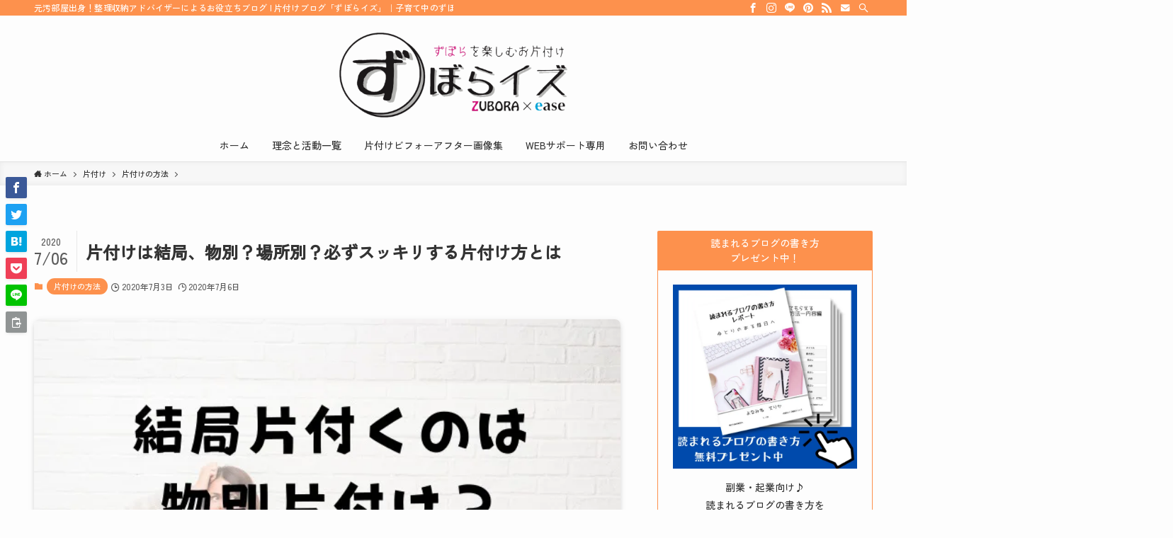

--- FILE ---
content_type: text/html; charset=UTF-8
request_url: https://erikarie.info/kataduke-mono-basho/
body_size: 43736
content:
<!DOCTYPE html>
<html lang="ja" data-loaded="false" data-scrolled="false" data-spmenu="closed">
<head>
<meta charset="utf-8">
<meta name="format-detection" content="telephone=no">
<meta http-equiv="X-UA-Compatible" content="IE=edge">
<meta name="viewport" content="width=device-width, viewport-fit=cover">
<meta name='robots' content='max-image-preview:large' />
<link rel="alternate" type="application/rss+xml" title="片付けブログ「ずぼらイズ」｜子育て中のずぼら主婦による汚部屋お片付けの記録 &raquo; フィード" href="https://erikarie.info/feed/" />
<link rel="alternate" type="application/rss+xml" title="片付けブログ「ずぼらイズ」｜子育て中のずぼら主婦による汚部屋お片付けの記録 &raquo; コメントフィード" href="https://erikarie.info/comments/feed/" />
<script id="wpp-js" src="https://erikarie.info/wp-content/plugins/wordpress-popular-posts/assets/js/wpp.min.js?ver=7.3.3" data-sampling="0" data-sampling-rate="100" data-api-url="https://erikarie.info/wp-json/wordpress-popular-posts" data-post-id="11665" data-token="5eb22ce511" data-lang="0" data-debug="0" type="text/javascript"></script>
<link rel="alternate" type="application/rss+xml" title="片付けブログ「ずぼらイズ」｜子育て中のずぼら主婦による汚部屋お片付けの記録 &raquo; 片付けは結局、物別？場所別？必ずスッキリする片付け方とは のコメントのフィード" href="https://erikarie.info/kataduke-mono-basho/feed/" />

<!-- SEO SIMPLE PACK 3.2.0 -->
<title>片付けは結局、物別？場所別？必ずスッキリする片付け方とは | 片付けブログ「ずぼらイズ」｜子育て中のずぼら主婦による汚部屋お片付けの記録</title>
<meta name="description" content="お家を片付けるために、本を読んだりブログを読んだりYouTubeを見たりしていると、片付ける方法には色々あることがわかります。 今日は、「片付ける方法ってたくさんありますが、結局どの方法がいいの？？」 という質問にお答えしますよー♪ 「片付">
<link rel="canonical" href="https://erikarie.info/kataduke-mono-basho/">
<meta property="og:locale" content="ja_JP">
<meta property="og:type" content="article">
<meta property="og:image" content="https://erikarie.info/wp-content/uploads/2020/07/81dc7cb1b597f0761bc17004b63af6e5.jpg">
<meta property="og:title" content="片付けは結局、物別？場所別？必ずスッキリする片付け方とは | 片付けブログ「ずぼらイズ」｜子育て中のずぼら主婦による汚部屋お片付けの記録">
<meta property="og:description" content="お家を片付けるために、本を読んだりブログを読んだりYouTubeを見たりしていると、片付ける方法には色々あることがわかります。 今日は、「片付ける方法ってたくさんありますが、結局どの方法がいいの？？」 という質問にお答えしますよー♪ 「片付">
<meta property="og:url" content="https://erikarie.info/kataduke-mono-basho/">
<meta property="og:site_name" content="片付けブログ「ずぼらイズ」｜子育て中のずぼら主婦による汚部屋お片付けの記録">
<meta name="twitter:card" content="summary_large_image">
<!-- Google Analytics (gtag.js) -->
<script async src="https://www.googletagmanager.com/gtag/js?id=G-5NT7HPJP4R"></script>
<script>
	window.dataLayer = window.dataLayer || [];
	function gtag(){dataLayer.push(arguments);}
	gtag("js", new Date());
	gtag("config", "G-5NT7HPJP4R");
	gtag("config", "UA-66343664-1");
</script>
	<!-- / SEO SIMPLE PACK -->

<link rel='stylesheet' id='sbi_styles-css'  href='https://erikarie.info/wp-content/plugins/instagram-feed/css/sbi-styles.min.css?ver=6.10.0' type='text/css' media='all' />
<link rel='stylesheet' id='wp-block-library-css'  href='https://erikarie.info/wp-includes/css/dist/block-library/style.min.css?ver=5.8.12' type='text/css' media='all' />
<link rel='stylesheet' id='swell-icons-css'  href='https://erikarie.info/wp-content/themes/swell/build/css/swell-icons.css?ver=2.7.1.1' type='text/css' media='all' />
<link rel='stylesheet' id='main_style-css'  href='https://erikarie.info/wp-content/themes/swell/build/css/main.css?ver=2.7.1.1' type='text/css' media='all' />
<link rel='stylesheet' id='swell_blocks-css'  href='https://erikarie.info/wp-content/themes/swell/build/css/blocks.css?ver=2.7.1.1' type='text/css' media='all' />
<style id='swell_custom-inline-css' type='text/css'>
:root{--swl-fz--content:4vw;--swl-font_family:"Helvetica Neue", Arial, "Hiragino Kaku Gothic ProN", "Hiragino Sans", Meiryo, sans-serif;--swl-font_weight:400;--color_main:#fd914d;--color_text:#333;--color_link:#1176d4;--color_htag:#fd914d;--color_bg:#fdfdfd;--color_gradient1:#000000;--color_gradient2:#000000;--color_main_thin:rgba(255, 181, 96, 0.05 );--color_main_dark:rgba(190, 109, 58, 1 );--color_list_check:#fd914d;--color_list_num:#fd914d;--color_list_good:#86dd7b;--color_list_triangle:#f4e03a;--color_list_bad:#f36060;--color_faq_q:#d55656;--color_faq_a:#6599b7;--color_icon_good:#3cd250;--color_icon_good_bg:#ecffe9;--color_icon_bad:#4b73eb;--color_icon_bad_bg:#eafaff;--color_icon_info:#f578b4;--color_icon_info_bg:#fff0fa;--color_icon_announce:#ffa537;--color_icon_announce_bg:#fff5f0;--color_icon_pen:#7a7a7a;--color_icon_pen_bg:#f7f7f7;--color_icon_book:#787364;--color_icon_book_bg:#f8f6ef;--color_icon_point:#ffa639;--color_icon_check:#86d67c;--color_icon_batsu:#f36060;--color_icon_hatena:#5295cc;--color_icon_caution:#f7da38;--color_icon_memo:#84878a;--color_deep01:#e44141;--color_deep02:#3d79d5;--color_deep03:#63a84d;--color_deep04:#f09f4d;--color_pale01:#fff2f0;--color_pale02:#f3f8fd;--color_pale03:#f1f9ee;--color_pale04:#fdf9ee;--color_mark_blue:#b7e3ff;--color_mark_green:#bdf9c3;--color_mark_yellow:#fcf69f;--color_mark_orange:#ffddbc;--border01:solid 1px var(--color_main);--border02:double 4px var(--color_main);--border03:dashed 2px var(--color_border);--border04:solid 4px var(--color_gray);--card_posts_thumb_ratio:56.25%;--list_posts_thumb_ratio:61.805%;--big_posts_thumb_ratio:56.25%;--thumb_posts_thumb_ratio:61.805%;--color_header_bg:#fdfdfd;--color_header_text:#333;--color_footer_bg:#fdfdfd;--color_footer_text:#333;--container_size:1200px;--article_size:900px;--logo_size_sp:80px;--logo_size_pc:120px;--logo_size_pcfix:48px;}.swl-cell-bg[data-icon="doubleCircle"]{--cell-icon-color:#ffc977}.swl-cell-bg[data-icon="circle"]{--cell-icon-color:#94e29c}.swl-cell-bg[data-icon="triangle"]{--cell-icon-color:#eeda2f}.swl-cell-bg[data-icon="close"]{--cell-icon-color:#ec9191}.swl-cell-bg[data-icon="hatena"]{--cell-icon-color:#93c9da}.swl-cell-bg[data-icon="check"]{--cell-icon-color:#94e29c}.swl-cell-bg[data-icon="line"]{--cell-icon-color:#9b9b9b}.cap_box[data-colset="col1"]{--capbox-color:#f59b5f;--capbox-color--bg:#fff8eb}.cap_box[data-colset="col2"]{--capbox-color:#5fb9f5;--capbox-color--bg:#edf5ff}.cap_box[data-colset="col3"]{--capbox-color:#2fcd90;--capbox-color--bg:#eafaf2}.red_{--the-btn-color:#f74a4a;--the-btn-color2:#ffbc49;--the-solid-shadow: rgba(185, 56, 56, 1 )}.blue_{--the-btn-color:#338df4;--the-btn-color2:#35eaff;--the-solid-shadow: rgba(38, 106, 183, 1 )}.green_{--the-btn-color:#ffbd3a;--the-btn-color2:#7bf7bd;--the-solid-shadow: rgba(191, 142, 44, 1 )}.is-style-btn_normal{--the-btn-radius:80px}.is-style-btn_solid{--the-btn-radius:80px}.is-style-btn_shiny{--the-btn-radius:80px}.is-style-btn_line{--the-btn-radius:80px}.post_content blockquote{padding:1.5em 2em 1.5em 3em}.post_content blockquote::before{content:"";display:block;width:5px;height:calc(100% - 3em);top:1.5em;left:1.5em;border-left:solid 1px rgba(180,180,180,.75);border-right:solid 1px rgba(180,180,180,.75);}.mark_blue{background:-webkit-linear-gradient(transparent 64%,var(--color_mark_blue) 0%);background:linear-gradient(transparent 64%,var(--color_mark_blue) 0%)}.mark_green{background:-webkit-linear-gradient(transparent 64%,var(--color_mark_green) 0%);background:linear-gradient(transparent 64%,var(--color_mark_green) 0%)}.mark_yellow{background:-webkit-linear-gradient(transparent 64%,var(--color_mark_yellow) 0%);background:linear-gradient(transparent 64%,var(--color_mark_yellow) 0%)}.mark_orange{background:-webkit-linear-gradient(transparent 64%,var(--color_mark_orange) 0%);background:linear-gradient(transparent 64%,var(--color_mark_orange) 0%)}[class*="is-style-icon_"]{color:#333;border-width:0}[class*="is-style-big_icon_"]{border-width:2px;border-style:solid}[data-col="gray"] .c-balloon__text{background:#f7f7f7;border-color:#ccc}[data-col="gray"] .c-balloon__before{border-right-color:#f7f7f7}[data-col="green"] .c-balloon__text{background:#d1f8c2;border-color:#9ddd93}[data-col="green"] .c-balloon__before{border-right-color:#d1f8c2}[data-col="blue"] .c-balloon__text{background:#e2f6ff;border-color:#93d2f0}[data-col="blue"] .c-balloon__before{border-right-color:#e2f6ff}[data-col="red"] .c-balloon__text{background:#ffebeb;border-color:#f48789}[data-col="red"] .c-balloon__before{border-right-color:#ffebeb}[data-col="yellow"] .c-balloon__text{background:#f9f7d2;border-color:#fbe593}[data-col="yellow"] .c-balloon__before{border-right-color:#f9f7d2}.-type-list2 .p-postList__body::after,.-type-big .p-postList__body::after{content: "READ MORE »";}.c-postThumb__cat{background-color:#fd914d;color:#fff;background-image: repeating-linear-gradient(-45deg,rgba(255,255,255,.1),rgba(255,255,255,.1) 6px,transparent 6px,transparent 12px)}.post_content h2{border-left:solid 8px var(--color_htag);padding:.75em 1em;background:rgba(253, 145, 77, 0.03 )}.post_content h2::before{position:absolute;display:block;pointer-events:none}.post_content h3{padding:0 .5em .5em}.post_content h3::before{content:"";width:100%;height:2px;background: repeating-linear-gradient(90deg, var(--color_htag) 0%, var(--color_htag) 29.3%, rgba(150,150,150,.2) 29.3%, rgba(150,150,150,.2) 100%)}.post_content h4{padding:0 0 0 16px;border-left:solid 2px var(--color_htag)}.post_content h2.is-style-section_ttl{padding-bottom:.75em}.post_content h2.is-style-section_ttl::after{position:absolute;top:auto;bottom:0;left:calc(50% - 1.25em);right:auto;display:block;width:2.5em;height:1px;border-radius:2px;pointer-events:none;background:currentColor;content:"";background:#fd914d}.post_content h2.is-style-section_ttl.has-text-align-left::after{left:0px;right:auto}.post_content h2.is-style-section_ttl.has-text-align-right::after{left:auto;right:0}.l-header{border-bottom: solid 1px rgba(0,0,0,.1)}.l-header__bar{color:#fff;background:var(--color_main)}.l-header__menuBtn{order:1}.l-header__customBtn{order:3}.c-gnav a::after{background:var(--color_main);width:100%;height:2px;transform:scaleX(0)}.p-spHeadMenu .menu-item.-current{border-bottom-color:var(--color_main)}.c-gnav > li:hover > a::after,.c-gnav > .-current > a::after{transform: scaleX(1)}.c-gnav .sub-menu{color:#fff;background:var(--color_main)}.l-fixHeader::before{opacity:1}#pagetop{border-radius:50%}.c-widget__title.-spmenu{padding:.5em .75em;border-radius:var(--swl-radius--2, 0px);background:var(--color_main);color:#fff;}.c-widget__title.-footer{padding:.5em}.c-widget__title.-footer::before{content:"";bottom:0;left:0;width:40%;z-index:1;background:var(--color_main)}.c-widget__title.-footer::after{content:"";bottom:0;left:0;width:100%;background:var(--color_border)}.c-secTitle{border-left:solid 2px var(--color_main);padding:0em .75em}.p-spMenu{color:#333}.p-spMenu__inner::before{background:#fdfdfd;opacity:1}.p-spMenu__overlay{background:#000;opacity:0.6}[class*="page-numbers"]{color:#fff;background-color:#dedede}a{text-decoration: none}.l-topTitleArea.c-filterLayer::before{background-color:#000;opacity:0.2;content:""}@media screen and (min-width: 960px){:root{}}@media screen and (max-width: 959px){:root{}.l-header__logo{order:2;text-align:center}}@media screen and (min-width: 600px){:root{--swl-fz--content:16px;}}@media screen and (max-width: 599px){:root{}}@media (min-width: 1108px) {.alignwide{left:-100px;width:calc(100% + 200px);}}@media (max-width: 1108px) {.-sidebar-off .swell-block-fullWide__inner.l-container .alignwide{left:0px;width:100%;}}.l-fixHeader .l-fixHeader__gnav{order:0}[data-scrolled=true] .l-fixHeader[data-ready]{opacity:1;-webkit-transform:translateY(0)!important;transform:translateY(0)!important;visibility:visible}.-body-solid .l-fixHeader{box-shadow:0 2px 4px var(--swl-color_shadow)}.l-fixHeader__inner{align-items:stretch;color:var(--color_header_text);display:flex;padding-bottom:0;padding-top:0;position:relative;z-index:1}.l-fixHeader__logo{align-items:center;display:flex;line-height:1;margin-right:24px;order:0;padding:16px 0}.is-style-btn_normal a,.is-style-btn_shiny a{box-shadow:var(--swl-btn_shadow)}.c-shareBtns__btn,.is-style-balloon>.c-tabList .c-tabList__button,.p-snsCta,[class*=page-numbers]{box-shadow:var(--swl-box_shadow)}.p-articleThumb__img,.p-articleThumb__youtube{box-shadow:var(--swl-img_shadow)}.p-pickupBanners__item .c-bannerLink,.p-postList__thumb{box-shadow:0 2px 8px rgba(0,0,0,.1),0 4px 4px -4px rgba(0,0,0,.1)}.p-postList.-w-ranking li:before{background-image:repeating-linear-gradient(-45deg,hsla(0,0%,100%,.1),hsla(0,0%,100%,.1) 6px,transparent 0,transparent 12px);box-shadow:1px 1px 4px rgba(0,0,0,.2)}:root{--swl-radius--2:2px;--swl-radius--4:4px;--swl-radius--8:8px}.c-categoryList__link,.c-tagList__link,.tag-cloud-link{border-radius:16px;padding:6px 10px}.-related .p-postList__thumb,.is-style-bg_gray,.is-style-bg_main,.is-style-bg_main_thin,.is-style-bg_stripe,.is-style-border_dg,.is-style-border_dm,.is-style-border_sg,.is-style-border_sm,.is-style-dent_box,.is-style-note_box,.is-style-stitch,[class*=is-style-big_icon_],input[type=number],input[type=text],textarea{border-radius:4px}.-ps-style-img .p-postList__link,.-type-thumb .p-postList__link,.p-postList__thumb{border-radius:12px;overflow:hidden;z-index:0}.c-widget .-type-list.-w-ranking .p-postList__item:before{border-radius:16px;left:2px;top:2px}.c-widget .-type-card.-w-ranking .p-postList__item:before{border-radius:0 0 4px 4px}.c-postThumb__cat{border-radius:16px;margin:.5em;padding:0 8px}.cap_box_ttl{border-radius:2px 2px 0 0}.cap_box_content{border-radius:0 0 2px 2px}.cap_box.is-style-small_ttl .cap_box_content{border-radius:0 2px 2px 2px}.cap_box.is-style-inner .cap_box_content,.cap_box.is-style-onborder_ttl2 .cap_box_content,.cap_box.is-style-onborder_ttl2 .cap_box_ttl,.cap_box.is-style-onborder_ttl .cap_box_content,.cap_box.is-style-shadow{border-radius:2px}.is-style-more_btn a,.p-postList__body:after,.submit{border-radius:40px}@media (min-width:960px){#sidebar .-type-list .p-postList__thumb{border-radius:8px}}@media (max-width:959px){.-ps-style-img .p-postList__link,.-type-thumb .p-postList__link,.p-postList__thumb{border-radius:8px}}.l-header__bar{position:relative;width:100%}.l-header__bar .c-catchphrase{color:inherit;font-size:12px;letter-spacing:var(--swl-letter_spacing,.2px);line-height:14px;margin-right:auto;overflow:hidden;padding:4px 0;white-space:nowrap;width:50%}.l-header__bar .c-iconList .c-iconList__link{margin:0;padding:4px 6px}.l-header__barInner{align-items:center;display:flex;justify-content:flex-end}@media (min-width:960px){.-parallel .l-header__inner{display:flex;flex-wrap:wrap;max-width:100%;padding-left:0;padding-right:0}.-parallel .l-header__logo{text-align:center;width:100%}.-parallel .l-header__logo .c-catchphrase{font-size:12px;line-height:1;margin-top:16px}.-parallel .l-header__gnav{width:100%}.-parallel .l-header__gnav .c-gnav{justify-content:center}.-parallel .l-header__gnav .c-gnav>li>a{padding:16px}.-parallel .c-headLogo.-txt,.-parallel .w-header{justify-content:center}.-parallel .w-header{margin-bottom:8px;margin-top:8px}.-parallel-bottom .l-header__inner{padding-top:8px}.-parallel-bottom .l-header__logo{order:1;padding:16px 0}.-parallel-bottom .w-header{order:2}.-parallel-bottom .l-header__gnav{order:3}.-parallel-top .l-header__inner{padding-bottom:8px}.-parallel-top .l-header__gnav{order:1}.-parallel-top .l-header__logo{order:2;padding:16px 0}.-parallel-top .w-header{order:3}.l-header.-parallel .w-header{width:100%}.l-fixHeader.-parallel .l-fixHeader__gnav{margin-left:auto}}.c-gnav .sub-menu a:before,.c-listMenu a:before{-webkit-font-smoothing:antialiased;-moz-osx-font-smoothing:grayscale;font-family:icomoon!important;font-style:normal;font-variant:normal;font-weight:400;line-height:1;text-transform:none}.c-submenuToggleBtn{display:none}.c-listMenu a{padding:.75em 1em .75em 1.5em;transition:padding .25s}.c-listMenu a:hover{padding-left:1.75em;padding-right:.75em}.c-gnav .sub-menu a:before,.c-listMenu a:before{color:inherit;content:"\e921";display:inline-block;left:2px;position:absolute;top:50%;-webkit-transform:translateY(-50%);transform:translateY(-50%);vertical-align:middle}.c-listMenu .children,.c-listMenu .sub-menu{margin:0}.c-listMenu .children a,.c-listMenu .sub-menu a{font-size:.9em;padding-left:2.5em}.c-listMenu .children a:before,.c-listMenu .sub-menu a:before{left:1em}.c-listMenu .children a:hover,.c-listMenu .sub-menu a:hover{padding-left:2.75em}.c-listMenu .children ul a,.c-listMenu .sub-menu ul a{padding-left:3.25em}.c-listMenu .children ul a:before,.c-listMenu .sub-menu ul a:before{left:1.75em}.c-listMenu .children ul a:hover,.c-listMenu .sub-menu ul a:hover{padding-left:3.5em}.c-gnav li:hover>.sub-menu{opacity:1;visibility:visible}.c-gnav .sub-menu:before{background:inherit;content:"";height:100%;left:0;position:absolute;top:0;width:100%;z-index:0}.c-gnav .sub-menu .sub-menu{left:100%;top:0;z-index:-1}.c-gnav .sub-menu a{padding-left:2em}.c-gnav .sub-menu a:before{left:.5em}.c-gnav .sub-menu a:hover .ttl{left:4px}:root{--color_content_bg:var(--color_bg);}.c-widget__title.-side{padding:.5em .75em;border-radius:var(--swl-radius--2, 0px);background:var(--color_main);color:#fff;}.c-shareBtns__item:not(:last-child){margin-right:4px}.c-shareBtns__btn{padding:8px 0}@media screen and (min-width: 960px){:root{}}@media screen and (max-width: 959px){:root{}}@media screen and (min-width: 600px){:root{}}@media screen and (max-width: 599px){:root{}}.swell-block-fullWide__inner.l-container{--swl-fw_inner_pad:var(--swl-pad_container,0px)}@media (min-width:960px){.-sidebar-on .l-content .alignfull,.-sidebar-on .l-content .alignwide{left:-16px;width:calc(100% + 32px)}.swell-block-fullWide__inner.l-article{--swl-fw_inner_pad:var(--swl-pad_post_content,0px)}.-sidebar-on .swell-block-fullWide__inner .alignwide{left:0;width:100%}.-sidebar-on .swell-block-fullWide__inner .alignfull{left:calc(0px - var(--swl-fw_inner_pad, 0))!important;margin-left:0!important;margin-right:0!important;width:calc(100% + var(--swl-fw_inner_pad, 0)*2)!important}}.p-relatedPosts .p-postList__item{margin-bottom:1.5em}.p-relatedPosts .p-postList__times,.p-relatedPosts .p-postList__times>:last-child{margin-right:0}@media (min-width:600px){.p-relatedPosts .p-postList__item{width:33.33333%}}@media screen and (min-width:600px) and (max-width:1239px){.p-relatedPosts .p-postList__item:nth-child(7),.p-relatedPosts .p-postList__item:nth-child(8){display:none}}@media screen and (min-width:1240px){.p-relatedPosts .p-postList__item{width:25%}}.-index-off .p-toc,.swell-toc-placeholder:empty{display:none}.p-toc.-modal{height:100%;margin:0;overflow-y:auto;padding:0}#main_content .p-toc{border-radius:var(--swl-radius--2,0);margin:4em auto;max-width:800px}#sidebar .p-toc{margin-top:-.5em}.p-toc__ttl{display:block;font-size:1.2em;line-height:1;position:relative;text-align:center}.p-toc__ttl:before{content:"\e918";display:inline-block;font-family:icomoon;margin-right:.5em;padding-bottom:2px;vertical-align:middle}#index_modal .p-toc__ttl{margin-bottom:.5em}.p-toc__list li{line-height:1.6}.p-toc__list>li+li{margin-top:.5em}.p-toc__list li li{font-size:.9em}.p-toc__list ol,.p-toc__list ul{padding-left:.5em}.p-toc__list .mininote{display:none}.post_content .p-toc__list{padding-left:0}#sidebar .p-toc__list{margin-bottom:0}#sidebar .p-toc__list ol,#sidebar .p-toc__list ul{padding-left:0}.p-toc__link{color:inherit;font-size:inherit;text-decoration:none}.p-toc__link:hover{opacity:.8}.p-toc.-double{background:var(--color_gray);background:linear-gradient(-45deg,transparent 25%,var(--color_gray) 25%,var(--color_gray) 50%,transparent 50%,transparent 75%,var(--color_gray) 75%,var(--color_gray));background-clip:padding-box;background-size:4px 4px;border-bottom:4px double var(--color_border);border-top:4px double var(--color_border);padding:1.5em 1em 1em}.p-toc.-double .p-toc__ttl{margin-bottom:.75em}@media (min-width:960px){#main_content .p-toc{width:92%}}@media (min-width:600px){.p-toc.-double{padding:2em}}.p-pnLinks{align-items:stretch;display:flex;justify-content:space-between;margin:2em 0}.p-pnLinks__item{font-size:3vw;position:relative;width:49%}.p-pnLinks__item:before{content:"";display:block;height:.5em;pointer-events:none;position:absolute;top:50%;width:.5em;z-index:1}.p-pnLinks__item.-prev:before{border-bottom:1px solid;border-left:1px solid;left:.35em;-webkit-transform:rotate(45deg) translateY(-50%);transform:rotate(45deg) translateY(-50%)}.p-pnLinks__item.-prev .p-pnLinks__thumb{margin-right:8px}.p-pnLinks__item.-next .p-pnLinks__link{justify-content:flex-end}.p-pnLinks__item.-next:before{border-bottom:1px solid;border-right:1px solid;right:.35em;-webkit-transform:rotate(-45deg) translateY(-50%);transform:rotate(-45deg) translateY(-50%)}.p-pnLinks__item.-next .p-pnLinks__thumb{margin-left:8px;order:2}.p-pnLinks__item.-next:first-child{margin-left:auto}.p-pnLinks__link{align-items:center;border-radius:var(--swl-radius--2,0);color:inherit;display:flex;height:100%;line-height:1.4;min-height:4em;padding:.6em 1em .5em;position:relative;text-decoration:none;transition:box-shadow .25s;width:100%}.p-pnLinks__thumb{border-radius:var(--swl-radius--4,0);height:32px;-o-object-fit:cover;object-fit:cover;width:48px}.p-pnLinks .-prev .p-pnLinks__link{border-left:1.25em solid var(--color_main)}.p-pnLinks .-prev:before{color:#fff}.p-pnLinks .-next .p-pnLinks__link{border-right:1.25em solid var(--color_main)}.p-pnLinks .-next:before{color:#fff}@media (max-width:959px){.p-pnLinks.-thumb-on{display:block}.p-pnLinks.-thumb-on .p-pnLinks__item{width:100%}}@media (min-width:600px){.p-pnLinks__item{font-size:13px}.p-pnLinks__thumb{height:48px;width:72px}.p-pnLinks__title{transition:-webkit-transform .25s;transition:transform .25s;transition:transform .25s,-webkit-transform .25s}.-prev>.p-pnLinks__link:hover .p-pnLinks__title{-webkit-transform:translateX(4px);transform:translateX(4px)}.-next>.p-pnLinks__link:hover .p-pnLinks__title{-webkit-transform:translateX(-4px);transform:translateX(-4px)}.p-pnLinks .-prev .p-pnLinks__link:hover{box-shadow:1px 1px 2px var(--swl-color_shadow)}.p-pnLinks .-next .p-pnLinks__link:hover{box-shadow:-1px 1px 2px var(--swl-color_shadow)}}
</style>
<link rel='stylesheet' id='swell-parts/footer-css'  href='https://erikarie.info/wp-content/themes/swell/build/css/modules/parts/footer.css?ver=2.7.1.1' type='text/css' media='all' />
<link rel='stylesheet' id='swell-page/single-css'  href='https://erikarie.info/wp-content/themes/swell/build/css/modules/page/single.css?ver=2.7.1.1' type='text/css' media='all' />
<style id='rinkerg-gutenberg-rinker-style-inline-css' type='text/css'>
.wp-block-create-block-block{background-color:#21759b;color:#fff;padding:2px}

</style>
<link rel='stylesheet' id='contact-form-7-css'  href='https://erikarie.info/wp-content/plugins/contact-form-7/includes/css/styles.css?ver=5.5.6.1' type='text/css' media='all' />
<link rel='stylesheet' id='dashicons-css'  href='https://erikarie.info/wp-includes/css/dashicons.min.css?ver=5.8.12' type='text/css' media='all' />
<link rel='stylesheet' id='thickbox-css'  href='https://erikarie.info/wp-includes/js/thickbox/thickbox.css?ver=5.8.12' type='text/css' media='all' />
<link rel='stylesheet' id='formzu_plugin_client-css'  href='https://erikarie.info/wp-content/plugins/formzu-wp/css/formzu_plugin_client.css?ver=1757694686' type='text/css' media='all' />
<link rel='stylesheet' id='wordpress-popular-posts-css-css'  href='https://erikarie.info/wp-content/plugins/wordpress-popular-posts/assets/css/wpp.css?ver=7.3.3' type='text/css' media='all' />
<link rel='stylesheet' id='yyi_rinker_stylesheet-css'  href='https://erikarie.info/wp-content/plugins/yyi-rinker/css/style.css?v=1.11.1&#038;ver=5.8.12' type='text/css' media='all' />
<link rel='stylesheet' id='child_style-css'  href='https://erikarie.info/wp-content/themes/swell_child/style.css?ver=2022120222801' type='text/css' media='all' />
<script type='text/javascript' src='https://erikarie.info/wp-includes/js/jquery/jquery.min.js?ver=3.6.0' id='jquery-core-js'></script>
<script type='text/javascript' src='https://erikarie.info/wp-content/plugins/yyi-rinker/js/event-tracking.js?v=1.11.1' id='yyi_rinker_event_tracking_script-js'></script>

<noscript><link href="https://erikarie.info/wp-content/themes/swell/build/css/noscript.css" rel="stylesheet"></noscript>
<link rel="https://api.w.org/" href="https://erikarie.info/wp-json/" /><link rel="alternate" type="application/json" href="https://erikarie.info/wp-json/wp/v2/posts/11665" /><link rel='shortlink' href='https://erikarie.info/?p=11665' />
            <style id="wpp-loading-animation-styles">@-webkit-keyframes bgslide{from{background-position-x:0}to{background-position-x:-200%}}@keyframes bgslide{from{background-position-x:0}to{background-position-x:-200%}}.wpp-widget-block-placeholder,.wpp-shortcode-placeholder{margin:0 auto;width:60px;height:3px;background:#dd3737;background:linear-gradient(90deg,#dd3737 0%,#571313 10%,#dd3737 100%);background-size:200% auto;border-radius:3px;-webkit-animation:bgslide 1s infinite linear;animation:bgslide 1s infinite linear}</style>
            <style>
.yyi-rinker-images {
    display: flex;
    justify-content: center;
    align-items: center;
    position: relative;

}
div.yyi-rinker-image img.yyi-rinker-main-img.hidden {
    display: none;
}

.yyi-rinker-images-arrow {
    cursor: pointer;
    position: absolute;
    top: 50%;
    display: block;
    margin-top: -11px;
    opacity: 0.6;
    width: 22px;
}

.yyi-rinker-images-arrow-left{
    left: -10px;
}
.yyi-rinker-images-arrow-right{
    right: -10px;
}

.yyi-rinker-images-arrow-left.hidden {
    display: none;
}

.yyi-rinker-images-arrow-right.hidden {
    display: none;
}
div.yyi-rinker-contents.yyi-rinker-design-tate  div.yyi-rinker-box{
    flex-direction: column;
}

div.yyi-rinker-contents.yyi-rinker-design-slim div.yyi-rinker-box .yyi-rinker-links {
    flex-direction: column;
}

div.yyi-rinker-contents.yyi-rinker-design-slim div.yyi-rinker-info {
    width: 100%;
}

div.yyi-rinker-contents.yyi-rinker-design-slim .yyi-rinker-title {
    text-align: center;
}

div.yyi-rinker-contents.yyi-rinker-design-slim .yyi-rinker-links {
    text-align: center;
}
div.yyi-rinker-contents.yyi-rinker-design-slim .yyi-rinker-image {
    margin: auto;
}

div.yyi-rinker-contents.yyi-rinker-design-slim div.yyi-rinker-info ul.yyi-rinker-links li {
	align-self: stretch;
}
div.yyi-rinker-contents.yyi-rinker-design-slim div.yyi-rinker-box div.yyi-rinker-info {
	padding: 0;
}
div.yyi-rinker-contents.yyi-rinker-design-slim div.yyi-rinker-box {
	flex-direction: column;
	padding: 14px 5px 0;
}

.yyi-rinker-design-slim div.yyi-rinker-box div.yyi-rinker-info {
	text-align: center;
}

.yyi-rinker-design-slim div.price-box span.price {
	display: block;
}

div.yyi-rinker-contents.yyi-rinker-design-slim div.yyi-rinker-info div.yyi-rinker-title a{
	font-size:16px;
}

div.yyi-rinker-contents.yyi-rinker-design-slim ul.yyi-rinker-links li.amazonkindlelink:before,  div.yyi-rinker-contents.yyi-rinker-design-slim ul.yyi-rinker-links li.amazonlink:before,  div.yyi-rinker-contents.yyi-rinker-design-slim ul.yyi-rinker-links li.rakutenlink:before, div.yyi-rinker-contents.yyi-rinker-design-slim ul.yyi-rinker-links li.yahoolink:before, div.yyi-rinker-contents.yyi-rinker-design-slim ul.yyi-rinker-links li.mercarilink:before {
	font-size:12px;
}

div.yyi-rinker-contents.yyi-rinker-design-slim ul.yyi-rinker-links li a {
	font-size: 13px;
}
.entry-content ul.yyi-rinker-links li {
	padding: 0;
}

div.yyi-rinker-contents .yyi-rinker-attention.attention_desing_right_ribbon {
    width: 89px;
    height: 91px;
    position: absolute;
    top: -1px;
    right: -1px;
    left: auto;
    overflow: hidden;
}

div.yyi-rinker-contents .yyi-rinker-attention.attention_desing_right_ribbon span {
    display: inline-block;
    width: 146px;
    position: absolute;
    padding: 4px 0;
    left: -13px;
    top: 12px;
    text-align: center;
    font-size: 12px;
    line-height: 24px;
    -webkit-transform: rotate(45deg);
    transform: rotate(45deg);
    box-shadow: 0 1px 3px rgba(0, 0, 0, 0.2);
}

div.yyi-rinker-contents .yyi-rinker-attention.attention_desing_right_ribbon {
    background: none;
}
.yyi-rinker-attention.attention_desing_right_ribbon .yyi-rinker-attention-after,
.yyi-rinker-attention.attention_desing_right_ribbon .yyi-rinker-attention-before{
display:none;
}
div.yyi-rinker-use-right_ribbon div.yyi-rinker-title {
    margin-right: 2rem;
}

				</style><meta name="generator" content="Elementor 3.11.5; settings: css_print_method-external, google_font-enabled, font_display-auto">
    <meta property="og:type" content="article" />
    <meta property="og:title" content="Exploring Kyoto's Sagano Bamboo Forest - CNN.com" />
    <meta property="og:description" content="A constant inclusion on lists of "forests to see before you die," here's how to see the real thing." />
    <meta property="og:url" content="http://www.cnn.com/2014/08/11/travel/sagano-bamboo-forest/" />
    <meta property="og:site_name" content="CNN.com" />
    <meta property="article:published_time" content="2014-08-12T00:01:56+00:00" />
    <meta property="article:author" content="CNN Karla Cripps" /><link rel="icon" href="https://erikarie.info/wp-content/uploads/2017/04/cropped--32x32.jpg" sizes="32x32" />
<link rel="icon" href="https://erikarie.info/wp-content/uploads/2017/04/cropped--192x192.jpg" sizes="192x192" />
<link rel="apple-touch-icon" href="https://erikarie.info/wp-content/uploads/2017/04/cropped--180x180.jpg" />
<meta name="msapplication-TileImage" content="https://erikarie.info/wp-content/uploads/2017/04/cropped--270x270.jpg" />
		<style type="text/css" id="wp-custom-css">
			body {
  font-family: "Zen Kaku Gothic New", sans-serif;
  font-weight: 500;
  font-style: normal;
}

		</style>
		
<link rel="stylesheet" href="https://erikarie.info/wp-content/themes/swell/build/css/print.css" media="print" >
<link rel="preconnect" href="https://fonts.googleapis.com">
<link rel="preconnect" href="https://fonts.gstatic.com" crossorigin>
<link href="https://fonts.googleapis.com/css2?family=Zen+Kaku+Gothic+New:wght@500&display=swap" rel="stylesheet">
</head>
<body>

<div id="body_wrap" class="post-template-default single single-post postid-11665 single-format-standard -body-solid -sidebar-on -frame-off id_11665 elementor-default elementor-kit-10831" >
<div id="sp_menu" class="p-spMenu -left">
	<div class="p-spMenu__inner">
		<div class="p-spMenu__closeBtn">
			<button class="c-iconBtn -menuBtn c-plainBtn" data-onclick="toggleMenu" aria-label="メニューを閉じる">
				<i class="c-iconBtn__icon icon-close-thin"></i>
			</button>
		</div>
		<div class="p-spMenu__body">
			<div class="c-widget__title -spmenu">
				MENU			</div>
			<div class="p-spMenu__nav">
				<ul class="c-spnav c-listMenu"><li class="menu-item menu-item-type-custom menu-item-object-custom menu-item-home menu-item-11556"><a href="https://erikarie.info/">ホーム</a></li>
<li class="menu-item menu-item-type-post_type menu-item-object-page menu-item-13004"><a href="https://erikarie.info/home/">理念と活動一覧</a></li>
<li class="menu-item menu-item-type-post_type menu-item-object-page menu-item-7335"><a href="https://erikarie.info/kataduke-beforeafter/">片付けビフォーアフター画像集</a></li>
<li class="menu-item menu-item-type-custom menu-item-object-custom menu-item-has-children menu-item-15493"><a target="_blank" rel="noopener" href="https://office.erikarie.info/">WEBサポート専用</a>
<ul class="sub-menu">
	<li class="menu-item menu-item-type-post_type menu-item-object-page menu-item-10125"><a href="https://erikarie.info/zuboraease-wp-menu/">サポートメニュー</a></li>
	<li class="menu-item menu-item-type-post_type menu-item-object-page menu-item-7334"><a href="https://erikarie.info/lp/wp/">ブログ開設講座</a></li>
	<li class="menu-item menu-item-type-post_type menu-item-object-page menu-item-8660"><a href="https://erikarie.info/lp/hp/">ホームページ開設講座</a></li>
	<li class="menu-item menu-item-type-custom menu-item-object-custom menu-item-13701"><a target="_blank" rel="noopener" href="https://office.erikarie.info/lp/homepage/">ホームページ制作</a></li>
	<li class="menu-item menu-item-type-post_type menu-item-object-lp menu-item-15135"><a href="https://erikarie.info/lp/blog-morning-community/">ブログ朝活コミュニティ</a></li>
	<li class="menu-item menu-item-type-post_type menu-item-object-lp menu-item-15233"><a href="https://erikarie.info/lp/wordpress-work/">ワードプレス作業会</a></li>
	<li class="menu-item menu-item-type-custom menu-item-object-custom menu-item-11732"><a target="_blank" rel="noopener" href="https://tsuku2.jp/erikarie">Webサポート公式ショップ</a></li>
</ul>
</li>
<li class="menu-item menu-item-type-post_type menu-item-object-page menu-item-11565"><a href="https://erikarie.info/mail/">お問い合わせ</a></li>
</ul>			</div>
					</div>
	</div>
	<div class="p-spMenu__overlay c-overlay" data-onclick="toggleMenu"></div>
</div>
<header id="header" class="l-header -parallel -parallel-bottom" data-spfix="1">
	<div class="l-header__bar pc_">
	<div class="l-header__barInner l-container">
		<div class="c-catchphrase">元汚部屋出身！整理収納アドバイザーによるお役立ちブログ | 片付けブログ「ずぼらイズ」｜子育て中のずぼら主婦による汚部屋お片付けの記録</div><ul class="c-iconList">
						<li class="c-iconList__item -facebook">
						<a href="https://www.facebook.com/erikarie.info/" target="_blank" rel="noopener" class="c-iconList__link u-fz-14 hov-flash" aria-label="facebook">
							<i class="c-iconList__icon icon-facebook" role="presentation"></i>
						</a>
					</li>
									<li class="c-iconList__item -instagram">
						<a href="https://www.instagram.com/erika_yonamine8/" target="_blank" rel="noopener" class="c-iconList__link u-fz-14 hov-flash" aria-label="instagram">
							<i class="c-iconList__icon icon-instagram" role="presentation"></i>
						</a>
					</li>
									<li class="c-iconList__item -line">
						<a href="https://line.me/R/ti/p/%40jrt0059l" target="_blank" rel="noopener" class="c-iconList__link u-fz-14 hov-flash" aria-label="line">
							<i class="c-iconList__icon icon-line" role="presentation"></i>
						</a>
					</li>
									<li class="c-iconList__item -pinterest">
						<a href="https://www.pinterest.jp/erikarie8/" target="_blank" rel="noopener" class="c-iconList__link u-fz-14 hov-flash" aria-label="pinterest">
							<i class="c-iconList__icon icon-pinterest" role="presentation"></i>
						</a>
					</li>
									<li class="c-iconList__item -rss">
						<a href="https://erikarie.info/feed/" target="_blank" rel="noopener" class="c-iconList__link u-fz-14 hov-flash" aria-label="rss">
							<i class="c-iconList__icon icon-rss" role="presentation"></i>
						</a>
					</li>
									<li class="c-iconList__item -contact">
						<a href="https://erikarie.info/mail/" target="_blank" rel="noopener" class="c-iconList__link u-fz-14 hov-flash" aria-label="contact">
							<i class="c-iconList__icon icon-contact" role="presentation"></i>
						</a>
					</li>
									<li class="c-iconList__item -search">
						<button class="c-iconList__link c-plainBtn u-fz-14 hov-flash" data-onclick="toggleSearch" aria-label="検索">
							<i class="c-iconList__icon icon-search" role="presentation"></i>
						</button>
					</li>
				</ul>
	</div>
</div>
	<div class="l-header__inner l-container">
		<div class="l-header__logo">
			<div class="c-headLogo -img"><a href="https://erikarie.info/" title="片付けブログ「ずぼらイズ」｜子育て中のずぼら主婦による汚部屋お片付けの記録" class="c-headLogo__link" rel="home"><img width="972" height="362"  src="https://erikarie.info/wp-content/uploads/2020/06/14cbe0eb3662ff125afa6248e7f9b780.png" alt="片付けブログ「ずぼらイズ」｜子育て中のずぼら主婦による汚部屋お片付けの記録" class="c-headLogo__img" srcset="https://erikarie.info/wp-content/uploads/2020/06/14cbe0eb3662ff125afa6248e7f9b780.png 972w, https://erikarie.info/wp-content/uploads/2020/06/14cbe0eb3662ff125afa6248e7f9b780-500x186.png 500w, https://erikarie.info/wp-content/uploads/2020/06/14cbe0eb3662ff125afa6248e7f9b780-680x253.png 680w, https://erikarie.info/wp-content/uploads/2020/06/14cbe0eb3662ff125afa6248e7f9b780-768x286.png 768w" sizes="(max-width: 959px) 50vw, 800px" decoding="async" loading="eager" ></a></div>					</div>
		<nav id="gnav" class="l-header__gnav c-gnavWrap">
					<ul class="c-gnav">
			<li class="menu-item menu-item-type-custom menu-item-object-custom menu-item-home menu-item-11556"><a href="https://erikarie.info/"><span class="ttl">ホーム</span></a></li>
<li class="menu-item menu-item-type-post_type menu-item-object-page menu-item-13004"><a href="https://erikarie.info/home/"><span class="ttl">理念と活動一覧</span></a></li>
<li class="menu-item menu-item-type-post_type menu-item-object-page menu-item-7335"><a href="https://erikarie.info/kataduke-beforeafter/"><span class="ttl">片付けビフォーアフター画像集</span></a></li>
<li class="menu-item menu-item-type-custom menu-item-object-custom menu-item-has-children menu-item-15493"><a target="_blank" rel="noopener" href="https://office.erikarie.info/"><span class="ttl">WEBサポート専用</span></a>
<ul class="sub-menu">
	<li class="menu-item menu-item-type-post_type menu-item-object-page menu-item-10125"><a href="https://erikarie.info/zuboraease-wp-menu/"><span class="ttl">サポートメニュー</span></a></li>
	<li class="menu-item menu-item-type-post_type menu-item-object-page menu-item-7334"><a href="https://erikarie.info/lp/wp/"><span class="ttl">ブログ開設講座</span></a></li>
	<li class="menu-item menu-item-type-post_type menu-item-object-page menu-item-8660"><a href="https://erikarie.info/lp/hp/"><span class="ttl">ホームページ開設講座</span></a></li>
	<li class="menu-item menu-item-type-custom menu-item-object-custom menu-item-13701"><a target="_blank" rel="noopener" href="https://office.erikarie.info/lp/homepage/"><span class="ttl">ホームページ制作</span></a></li>
	<li class="menu-item menu-item-type-post_type menu-item-object-lp menu-item-15135"><a href="https://erikarie.info/lp/blog-morning-community/"><span class="ttl">ブログ朝活コミュニティ</span></a></li>
	<li class="menu-item menu-item-type-post_type menu-item-object-lp menu-item-15233"><a href="https://erikarie.info/lp/wordpress-work/"><span class="ttl">ワードプレス作業会</span></a></li>
	<li class="menu-item menu-item-type-custom menu-item-object-custom menu-item-11732"><a target="_blank" rel="noopener" href="https://tsuku2.jp/erikarie"><span class="ttl">Webサポート公式ショップ</span></a></li>
</ul>
</li>
<li class="menu-item menu-item-type-post_type menu-item-object-page menu-item-11565"><a href="https://erikarie.info/mail/"><span class="ttl">お問い合わせ</span></a></li>
					</ul>
			</nav>
		<div class="l-header__customBtn sp_">
			<button class="c-iconBtn c-plainBtn" data-onclick="toggleSearch" aria-label="検索ボタン">
			<i class="c-iconBtn__icon icon-search"></i>
					</button>
	</div>
<div class="l-header__menuBtn sp_">
	<button class="c-iconBtn -menuBtn c-plainBtn" data-onclick="toggleMenu" aria-label="メニューボタン">
		<i class="c-iconBtn__icon icon-menu-thin"></i>
			</button>
</div>
	</div>
	</header>
<div id="fix_header" class="l-fixHeader -parallel -parallel-bottom">
	<div class="l-fixHeader__inner l-container">
		<div class="l-fixHeader__logo">
			<div class="c-headLogo -img"><a href="https://erikarie.info/" title="片付けブログ「ずぼらイズ」｜子育て中のずぼら主婦による汚部屋お片付けの記録" class="c-headLogo__link" rel="home"><img width="972" height="362"  src="https://erikarie.info/wp-content/uploads/2020/06/14cbe0eb3662ff125afa6248e7f9b780.png" alt="片付けブログ「ずぼらイズ」｜子育て中のずぼら主婦による汚部屋お片付けの記録" class="c-headLogo__img" srcset="https://erikarie.info/wp-content/uploads/2020/06/14cbe0eb3662ff125afa6248e7f9b780.png 972w, https://erikarie.info/wp-content/uploads/2020/06/14cbe0eb3662ff125afa6248e7f9b780-500x186.png 500w, https://erikarie.info/wp-content/uploads/2020/06/14cbe0eb3662ff125afa6248e7f9b780-680x253.png 680w, https://erikarie.info/wp-content/uploads/2020/06/14cbe0eb3662ff125afa6248e7f9b780-768x286.png 768w" sizes="(max-width: 959px) 50vw, 800px" decoding="async" loading="eager" ></a></div>		</div>
		<div class="l-fixHeader__gnav c-gnavWrap">
					<ul class="c-gnav">
			<li class="menu-item menu-item-type-custom menu-item-object-custom menu-item-home menu-item-11556"><a href="https://erikarie.info/"><span class="ttl">ホーム</span></a></li>
<li class="menu-item menu-item-type-post_type menu-item-object-page menu-item-13004"><a href="https://erikarie.info/home/"><span class="ttl">理念と活動一覧</span></a></li>
<li class="menu-item menu-item-type-post_type menu-item-object-page menu-item-7335"><a href="https://erikarie.info/kataduke-beforeafter/"><span class="ttl">片付けビフォーアフター画像集</span></a></li>
<li class="menu-item menu-item-type-custom menu-item-object-custom menu-item-has-children menu-item-15493"><a target="_blank" rel="noopener" href="https://office.erikarie.info/"><span class="ttl">WEBサポート専用</span></a>
<ul class="sub-menu">
	<li class="menu-item menu-item-type-post_type menu-item-object-page menu-item-10125"><a href="https://erikarie.info/zuboraease-wp-menu/"><span class="ttl">サポートメニュー</span></a></li>
	<li class="menu-item menu-item-type-post_type menu-item-object-page menu-item-7334"><a href="https://erikarie.info/lp/wp/"><span class="ttl">ブログ開設講座</span></a></li>
	<li class="menu-item menu-item-type-post_type menu-item-object-page menu-item-8660"><a href="https://erikarie.info/lp/hp/"><span class="ttl">ホームページ開設講座</span></a></li>
	<li class="menu-item menu-item-type-custom menu-item-object-custom menu-item-13701"><a target="_blank" rel="noopener" href="https://office.erikarie.info/lp/homepage/"><span class="ttl">ホームページ制作</span></a></li>
	<li class="menu-item menu-item-type-post_type menu-item-object-lp menu-item-15135"><a href="https://erikarie.info/lp/blog-morning-community/"><span class="ttl">ブログ朝活コミュニティ</span></a></li>
	<li class="menu-item menu-item-type-post_type menu-item-object-lp menu-item-15233"><a href="https://erikarie.info/lp/wordpress-work/"><span class="ttl">ワードプレス作業会</span></a></li>
	<li class="menu-item menu-item-type-custom menu-item-object-custom menu-item-11732"><a target="_blank" rel="noopener" href="https://tsuku2.jp/erikarie"><span class="ttl">Webサポート公式ショップ</span></a></li>
</ul>
</li>
<li class="menu-item menu-item-type-post_type menu-item-object-page menu-item-11565"><a href="https://erikarie.info/mail/"><span class="ttl">お問い合わせ</span></a></li>
					</ul>
			</div>
	</div>
</div>
<div id="breadcrumb" class="p-breadcrumb -bg-on"><ol class="p-breadcrumb__list l-container"><li class="p-breadcrumb__item"><a href="https://erikarie.info/" class="p-breadcrumb__text"><span class="icon-home"> ホーム</span></a></li><li class="p-breadcrumb__item"><a href="https://erikarie.info/category/clear/" class="p-breadcrumb__text"><span>片付け</span></a></li><li class="p-breadcrumb__item"><a href="https://erikarie.info/category/clear/%e7%89%87%e4%bb%98%e3%81%91%e3%81%ae%e6%96%b9%e6%b3%95/" class="p-breadcrumb__text"><span>片付けの方法</span></a></li><li class="p-breadcrumb__item"><span class="p-breadcrumb__text">片付けは結局、物別？場所別？必ずスッキリする片付け方とは</span></li></ol></div><div id="content" class="l-content l-container" data-postid="11665" data-pvct="true">
<main id="main_content" class="l-mainContent l-article">
	<article class="l-mainContent__inner">
		<div class="p-articleHead c-postTitle">
	<h1 class="c-postTitle__ttl">片付けは結局、物別？場所別？必ずスッキリする片付け方とは</h1>
	<time class="c-postTitle__date u-thin" datetime="2020-07-06">
		<span class="__y">2020</span>
		<span class="__md">7/06</span>
	</time>
</div>
<div class="p-articleMetas -top">
		<div class="p-articleMetas__termList c-categoryList">
					<a class="c-categoryList__link hov-flash-up" href="https://erikarie.info/category/clear/%e7%89%87%e4%bb%98%e3%81%91%e3%81%ae%e6%96%b9%e6%b3%95/" data-cat-id="45">
				片付けの方法			</a>
			</div>
<div class="p-articleMetas__times c-postTimes u-thin">
			<span class="c-postTimes__posted icon-posted" aria-label="公開日">2020年7月3日</span>
				<time class="c-postTimes__modified icon-modified" datetime="2020-07-06" aria-label="更新日">2020年7月6日</time>
	</div>
</div>
<figure class="p-articleThumb"><img width="640" height="480"  src="https://erikarie.info/wp-content/uploads/2020/07/81dc7cb1b597f0761bc17004b63af6e5.jpg" alt="片付けは場所別？物別？片付ける方法" class="p-articleThumb__img" srcset="https://erikarie.info/wp-content/uploads/2020/07/81dc7cb1b597f0761bc17004b63af6e5.jpg 640w, https://erikarie.info/wp-content/uploads/2020/07/81dc7cb1b597f0761bc17004b63af6e5-500x375.jpg 500w" sizes="(max-width: 640px) 100vw, 640px" ></figure>		<div class="post_content">
			<p>お家を片付けるために、本を読んだりブログを読んだりYouTubeを見たりしていると、片付ける方法には色々あることがわかります。</p>
<p>今日は、「片付ける方法ってたくさんありますが、<strong>結局どの方法がいいの？？</strong>」</p>
<p>という質問にお答えしますよー♪</p>
<p><!--Ads1--></p>
<div class="w-beforeToc"><div class="widget_swell_ad_widget"><script async src="https://pagead2.googlesyndication.com/pagead/js/adsbygoogle.js?client=ca-pub-9298440685969304"
     crossorigin="anonymous"></script>
<ins class="adsbygoogle"
     style="display:block; text-align:center;"
     data-ad-layout="in-article"
     data-ad-format="fluid"
     data-ad-client="ca-pub-9298440685969304"
     data-ad-slot="9152850727"></ins>
<script>
     (adsbygoogle = window.adsbygoogle || []).push({});
</script></div></div><div class="p-toc -double"><span class="p-toc__ttl">目次</span></div><h2>「片付けは、物別・場所別、どの方法がいいの？」読者さんの質問</h2>
<blockquote><p>えりさん<br />
こんばんは(^^)</p>
<p>ずぼらイズは、<br />
毎回、チェックしてますよ〜。</p>
<p>断捨離したいけど<br />
もったいないという<br />
執着心で、モヤモヤしてました(&gt;_&lt;)<br />
改めて、えりさんの<br />
記事読んで、<br />
ググッときた言葉、<br />
ノートに書き写して、<br />
決意が揺らいだら読んで<br />
とにかく実行します！</p>
<p>そこで質問ですが<br />
片付け方って、<br />
もの別だったり、<br />
場所別だったり、<br />
とにかく整理してからの整頓だったりとやり方色々ですが、<br />
どの方法が良いのでしょうか？</p></blockquote>
<p>ご質問ありがとうございますー！&#x2728;</p>
<h2>結論：物別のお片づけが確実に片付きます</h2>
<p>結論を言うと、物別の片付けが確実に片付きます。</p>
<p>物別の片付けっていうのは、</p>
<ul>
<li>洋服は洋服でまとめて片付ける。</li>
<li>本は本でまとめて片付ける。</li>
</ul>
<p>っていう、物・カテゴリごとに片付ける方法。</p>
<p>こんまりさんの片付け方法が、まさに物別の片付け方法ですね&#x2728;<br />
<a href="https://erikarie.info/konmari-iri-hon-shorui/" title="こんまり片付けの魔法を実践！こんまり流5つのお片付けポイントで、洋服・本・書類の片付けビフォーアフター">こんまりさんの片付け方法はこちら▷</a></p>
<p>物別の片付けは、根本からお家の状況を解決する片付け方法です。</p>
<p>なので、確実に片付く方法で片付けをしたいのであれば、物別の片付けを実践するのが近道！</p>
<p>実際、整理収納アドバイザーをお家に呼ぶと、必ず物別の片付け方法で整理収納をしていきます。</p>
<h2>物別お片付けのデメリット</h2>
<p>ただし、物別のお片付けにはデメリットがあります。</p>
<h3>足の踏み場もない状態ではできない</h3>
<p>物別のお片付けでは、家中のものを一箇所に集めるのがスタートです。</p>
<p>例えば洋服であれば、家中の洋服を一箇所に集める。</p>
<p>本であれば、家中の本を一箇所に集める。</p>
<p>雑貨であれば、家中の雑貨を一箇所に集める。</p>
<p>そこからがスタートです。</p>
<p>つまり、ものを集められるスペースが必要。</p>
<p>物の量にもよりますが、そもそもスペースがないほど物が多すぎる家では実践できません。</p>
<p><a href="https://erikarie.info/konmari-kataduke-fukanou/" title="汚部屋の片付けにこんまり流は不可能〜スペースがない人におすすめの方法">※汚部屋・スペースがない人にこんまり流は不可能▷</a></p>
<h3>片付けの基礎を理解していないとできない</h3>
<p>片付けの基礎を理解していないと、物を一か所に集めた時点で「はてさて、どうしよう？」となります＞＜</p>
<p>このとき必要な片付けの基礎知識は、<strong>①収納より整理が100倍大事だということ。</strong></p>
<p>物の要不要の判断をするときの基準は、使えるかどうかではなく、<strong>②使っているかどうかということ。</strong></p>
<p>それから、<strong>③片付けの目的</strong>を明確にしておくというのも大事です。</p>
<p>それができていないと、ただものを出して逆に散らかるだけになってしまいます涙</p>
<div class="sc_frame_wrap inline blue">
<div class="sc_frame_title">関連記事</div>
<div class="sc_frame ">
<div class="sc_frame_text"><a href="https://erikarie.info/katadukerarenaihito-seiton/" title="片付けても片付かない人は、片付けのこと勘違いをしています">収納より整理が100倍大事▷</a><br />
<a href="https://erikarie.info/dekinaihito-tigai/" title="片付けができる人と片付けができない人の違いって知ってる？">物の要不要は、使っているかどうかで決める▷</a><br />
<a href="https://erikarie.info/kataduke-mokuteki-kimeru/" title="片付けの目的ってなに？片付けの目的を決める具体的な方法【例あり】">片付けの目的とは？▷</a></div>
</div>
</div>
<h3>まとまった時間がないとできない</h3>
<p>物別の片付けでは、時間が必要です。</p>
<div class="sc_frame_wrap  yellow">
<div class="sc_frame ">
<div class="sc_frame_text">家中の衣類を一か所に集めて<br />
↓<br />
要不要で分けて<br />
↓<br />
必要なものを収納<br />
↓<br />
必要でないものは手放す</div>
</div>
</div>
<p>という工程を、一気にやっていきます。</p>
<p>私の場合は、２DKの小さいアパートでまるまる３日かかりました。</p>
<p>お勤めの場合は、片付けに3日もとるのは勇気いりますよね〜＞＜</p>
<p><span style="color: #808080;">※ただ本音を言うと、仕事を休んででもやる価値は十分にあります。</span></p>
<p><!--Ads2--></p>
<h2>物別がハードル高い！ならば場所別お片付けで。</h2>
<p>物別の片付けは確実に片付くけど、やり遂げるには一定の条件がある。（スペースがある・片付けのやり方を理解している・時間がある）</p>
<p>じゃあ、</p>
<ul>
<li>足の踏み場もない状態で</li>
<li>片付けのことを学べてなくて</li>
<li>まとまった時間もない場合はどうしたらいいの？</li>
</ul>
<p>そんな時にオススメしたいのが、場所別のお片付けです！</p>
<p>場所別のお片付けとは、その名の通り、場所を区切って片付けていく方法。</p>
<ul>
<li>「今日は洗面台の下のお片付け♪」</li>
<li>「今日は寝室の本棚のお片付け♪」</li>
<li>「今日はクローゼットのお片付け♪」</li>
</ul>
<p>そんな感じです＾＾</p>
<p>場所にもよりますが、物別の片付けに比べると、</p>
<ul>
<li>スペースがなくてもできる</li>
<li>片付けのことを理解していなくてもまあまあできる</li>
<li>少しの時間でできる</li>
</ul>
<p>と言うメリットがあります。</p>
<div class="sc_frame_wrap inline blue">
<div class="sc_frame_title">関連記事</div>
<div class="sc_frame ">
<div class="sc_frame_text"><a href="https://erikarie.info/zenbudasu-7hon/" title="片付けは「全部出す」がすごい。ビフォーアフター写真で「全部出し」の威力をみて見てー！">場所別片付けは「全部出す」から始まる▷</a><br />
<a href="https://erikarie.info/quanta-zendasi-jissen/" title="全部出す片付けの実践画像【キッチンカウンター編】">キッチンカウンターの片付け一部始終▷</a></div>
</div>
</div>
<h2>場所別お片付けのデメリット</h2>
<p>ただし、場所別お片付けにもデメリットがあるんですね〜。</p>
<ul>
<li>根本解決にはならない（リバウンドする）</li>
<li>場所によっては時間がかかる</li>
<li>どこから片付ければいいのか分からなくて取りかかれない</li>
</ul>
<p>そんな場合は、</p>
<ul style="list-style-type: square;">
<li>ゴミ袋片付け</li>
<li>レジ袋片付け</li>
<li>片付けノート</li>
<li>カウンター片付け</li>
<li>1日１個捨てる片付け</li>
</ul>
<p>などなど方法はいろいろあります。</p>
<p><a href="https://erikarie.info/suteru-houhou-6/">※片付ける方法７種類！▷</a></p>
<p>片付けは、「完璧に終わらせよう！」より「進めよう！」の方が結局片付きます。</p>
<h2>さいごに</h2>
<p>ということで、「片付ける方法ってたくさんあるけど、<strong>結局どの方法がいいの？？</strong>」にお答えしました&#x2728;</p>
<p>結論は、物別のお片付けが確実に片付きます。</p>
<p>でも物別のお片付けができない場合は、その日できるお片づけをするのが正解！です( ´ ▽ ` )</p>
<p>あなたの状況に合わせて今日の片付け方法を選べるといいですね♪</p>
<div class="sc_frame_wrap inline blue">
<div class="sc_frame_title">　関連記事</div>
<div class="sc_frame ">
<div class="sc_frame_text"><a href="https://erikarie.info/kansou/" title="やってみて納得！片付け苦手な人が片付けられた２つのポイント">片付け苦手な人が片付けられた２つのポイント▷</a><br />
<a href="https://erikarie.info/suterumono-erabanai/" title="ものが多いのに捨てられない時は、捨てるものを選ばないことがコツ！">ものが多いのに捨てられない原因▷</a></div>
</div>
</div>
<p><!--Ads3--></p>
		</div>
		<div class="w-singleBottom"><div id="swell_ad_widget-2" class="c-widget widget_swell_ad_widget"><script async src="https://pagead2.googlesyndication.com/pagead/js/adsbygoogle.js?client=ca-pub-9298440685969304"
     crossorigin="anonymous"></script>
<ins class="adsbygoogle"
     style="display:block; text-align:center;"
     data-ad-layout="in-article"
     data-ad-format="fluid"
     data-ad-client="ca-pub-9298440685969304"
     data-ad-slot="9152850727"></ins>
<script>
     (adsbygoogle = window.adsbygoogle || []).push({});
</script></div></div><div class="p-articleFoot">
	<div class="p-articleMetas -bottom">
			<div class="p-articleMetas__termList c-categoryList">
					<a class="c-categoryList__link hov-flash-up" href="https://erikarie.info/category/clear/%e7%89%87%e4%bb%98%e3%81%91%e3%81%ae%e6%96%b9%e6%b3%95/" data-cat-id="45">
				片付けの方法			</a>
			</div>
	</div>
</div>
<div class="c-shareBtns -bottom -style-block">
			<div class="c-shareBtns__message">
			<span class="__text">
				よかったらシェアしてね！			</span>
		</div>
		<ul class="c-shareBtns__list">
							<li class="c-shareBtns__item -facebook">
				<a class="c-shareBtns__btn hov-flash-up" href="https://www.facebook.com/sharer/sharer.php?u=https%3A%2F%2Ferikarie.info%2Fkataduke-mono-basho%2F" title="Facebookでシェア" onclick="javascript:window.open(this.href, '_blank', 'menubar=no,toolbar=no,resizable=yes,scrollbars=yes,height=800,width=600');return false;" target="_blank" role="button" tabindex="0">
					<i class="snsicon c-shareBtns__icon icon-facebook" role="presentation"></i>
				</a>
			</li>
							<li class="c-shareBtns__item -twitter">
				<a class="c-shareBtns__btn hov-flash-up" href="https://twitter.com/share?url=https%3A%2F%2Ferikarie.info%2Fkataduke-mono-basho%2F&#038;text=%E7%89%87%E4%BB%98%E3%81%91%E3%81%AF%E7%B5%90%E5%B1%80%E3%80%81%E7%89%A9%E5%88%A5%EF%BC%9F%E5%A0%B4%E6%89%80%E5%88%A5%EF%BC%9F%E5%BF%85%E3%81%9A%E3%82%B9%E3%83%83%E3%82%AD%E3%83%AA%E3%81%99%E3%82%8B%E7%89%87%E4%BB%98%E3%81%91%E6%96%B9%E3%81%A8%E3%81%AF" title="Twitterでシェア" onclick="javascript:window.open(this.href, '_blank', 'menubar=no,toolbar=no,resizable=yes,scrollbars=yes,height=400,width=600');return false;" target="_blank" role="button" tabindex="0">
					<i class="snsicon c-shareBtns__icon icon-twitter" role="presentation"></i>
				</a>
			</li>
							<li class="c-shareBtns__item -hatebu">
				<a class="c-shareBtns__btn hov-flash-up" href="//b.hatena.ne.jp/add?mode=confirm&#038;url=https%3A%2F%2Ferikarie.info%2Fkataduke-mono-basho%2F" title="はてなブックマークに登録" onclick="javascript:window.open(this.href, '_blank', 'menubar=no,toolbar=no,resizable=yes,scrollbars=yes,height=600,width=1000');return false;" target="_blank" role="button" tabindex="0">
					<i class="snsicon c-shareBtns__icon icon-hatebu" role="presentation"></i>
				</a>
			</li>
							<li class="c-shareBtns__item -pocket">
				<a class="c-shareBtns__btn hov-flash-up" href="https://getpocket.com/edit?url=https%3A%2F%2Ferikarie.info%2Fkataduke-mono-basho%2F&#038;title=%E7%89%87%E4%BB%98%E3%81%91%E3%81%AF%E7%B5%90%E5%B1%80%E3%80%81%E7%89%A9%E5%88%A5%EF%BC%9F%E5%A0%B4%E6%89%80%E5%88%A5%EF%BC%9F%E5%BF%85%E3%81%9A%E3%82%B9%E3%83%83%E3%82%AD%E3%83%AA%E3%81%99%E3%82%8B%E7%89%87%E4%BB%98%E3%81%91%E6%96%B9%E3%81%A8%E3%81%AF" title="Pocketに保存" target="_blank" role="button" tabindex="0">
					<i class="snsicon c-shareBtns__icon icon-pocket" role="presentation"></i>
				</a>
			</li>
									<li class="c-shareBtns__item -line">
				<a class="c-shareBtns__btn hov-flash-up" href="https://social-plugins.line.me/lineit/share?url=https%3A%2F%2Ferikarie.info%2Fkataduke-mono-basho%2F&#038;text=%E7%89%87%E4%BB%98%E3%81%91%E3%81%AF%E7%B5%90%E5%B1%80%E3%80%81%E7%89%A9%E5%88%A5%EF%BC%9F%E5%A0%B4%E6%89%80%E5%88%A5%EF%BC%9F%E5%BF%85%E3%81%9A%E3%82%B9%E3%83%83%E3%82%AD%E3%83%AA%E3%81%99%E3%82%8B%E7%89%87%E4%BB%98%E3%81%91%E6%96%B9%E3%81%A8%E3%81%AF" title="LINEに送る" target="_blank" role="button" tabindex="0">
					<i class="snsicon c-shareBtns__icon icon-line" role="presentation"></i>
				</a>
			</li>
												<li class="c-shareBtns__item -copy">
				<button class="c-urlcopy c-plainBtn c-shareBtns__btn hov-flash-up" data-clipboard-text="https://erikarie.info/kataduke-mono-basho/" title="URLをコピーする">
					<span class="c-urlcopy__content">
						<i class="c-shareBtns__icon icon-clipboard-copy -to-copy"></i>
						<i class="c-shareBtns__icon icon-clipboard-copied -copied"></i>
					</span>
				</button>
				<div class="c-copyedPoppup">URLをコピーしました！</div>
			</li>
			</ul>

	</div>
<div class="c-shareBtns -fix -style-block">
		<ul class="c-shareBtns__list">
							<li class="c-shareBtns__item -facebook">
				<a class="c-shareBtns__btn hov-flash-up" href="https://www.facebook.com/sharer/sharer.php?u=https%3A%2F%2Ferikarie.info%2Fkataduke-mono-basho%2F" title="Facebookでシェア" onclick="javascript:window.open(this.href, '_blank', 'menubar=no,toolbar=no,resizable=yes,scrollbars=yes,height=800,width=600');return false;" target="_blank" role="button" tabindex="0">
					<i class="snsicon c-shareBtns__icon icon-facebook" role="presentation"></i>
				</a>
			</li>
							<li class="c-shareBtns__item -twitter">
				<a class="c-shareBtns__btn hov-flash-up" href="https://twitter.com/share?url=https%3A%2F%2Ferikarie.info%2Fkataduke-mono-basho%2F&#038;text=%E7%89%87%E4%BB%98%E3%81%91%E3%81%AF%E7%B5%90%E5%B1%80%E3%80%81%E7%89%A9%E5%88%A5%EF%BC%9F%E5%A0%B4%E6%89%80%E5%88%A5%EF%BC%9F%E5%BF%85%E3%81%9A%E3%82%B9%E3%83%83%E3%82%AD%E3%83%AA%E3%81%99%E3%82%8B%E7%89%87%E4%BB%98%E3%81%91%E6%96%B9%E3%81%A8%E3%81%AF" title="Twitterでシェア" onclick="javascript:window.open(this.href, '_blank', 'menubar=no,toolbar=no,resizable=yes,scrollbars=yes,height=400,width=600');return false;" target="_blank" role="button" tabindex="0">
					<i class="snsicon c-shareBtns__icon icon-twitter" role="presentation"></i>
				</a>
			</li>
							<li class="c-shareBtns__item -hatebu">
				<a class="c-shareBtns__btn hov-flash-up" href="//b.hatena.ne.jp/add?mode=confirm&#038;url=https%3A%2F%2Ferikarie.info%2Fkataduke-mono-basho%2F" title="はてなブックマークに登録" onclick="javascript:window.open(this.href, '_blank', 'menubar=no,toolbar=no,resizable=yes,scrollbars=yes,height=600,width=1000');return false;" target="_blank" role="button" tabindex="0">
					<i class="snsicon c-shareBtns__icon icon-hatebu" role="presentation"></i>
				</a>
			</li>
							<li class="c-shareBtns__item -pocket">
				<a class="c-shareBtns__btn hov-flash-up" href="https://getpocket.com/edit?url=https%3A%2F%2Ferikarie.info%2Fkataduke-mono-basho%2F&#038;title=%E7%89%87%E4%BB%98%E3%81%91%E3%81%AF%E7%B5%90%E5%B1%80%E3%80%81%E7%89%A9%E5%88%A5%EF%BC%9F%E5%A0%B4%E6%89%80%E5%88%A5%EF%BC%9F%E5%BF%85%E3%81%9A%E3%82%B9%E3%83%83%E3%82%AD%E3%83%AA%E3%81%99%E3%82%8B%E7%89%87%E4%BB%98%E3%81%91%E6%96%B9%E3%81%A8%E3%81%AF" title="Pocketに保存" target="_blank" role="button" tabindex="0">
					<i class="snsicon c-shareBtns__icon icon-pocket" role="presentation"></i>
				</a>
			</li>
									<li class="c-shareBtns__item -line">
				<a class="c-shareBtns__btn hov-flash-up" href="https://social-plugins.line.me/lineit/share?url=https%3A%2F%2Ferikarie.info%2Fkataduke-mono-basho%2F&#038;text=%E7%89%87%E4%BB%98%E3%81%91%E3%81%AF%E7%B5%90%E5%B1%80%E3%80%81%E7%89%A9%E5%88%A5%EF%BC%9F%E5%A0%B4%E6%89%80%E5%88%A5%EF%BC%9F%E5%BF%85%E3%81%9A%E3%82%B9%E3%83%83%E3%82%AD%E3%83%AA%E3%81%99%E3%82%8B%E7%89%87%E4%BB%98%E3%81%91%E6%96%B9%E3%81%A8%E3%81%AF" title="LINEに送る" target="_blank" role="button" tabindex="0">
					<i class="snsicon c-shareBtns__icon icon-line" role="presentation"></i>
				</a>
			</li>
												<li class="c-shareBtns__item -copy">
				<button class="c-urlcopy c-plainBtn c-shareBtns__btn hov-flash-up" data-clipboard-text="https://erikarie.info/kataduke-mono-basho/" title="URLをコピーする">
					<span class="c-urlcopy__content">
						<i class="c-shareBtns__icon icon-clipboard-copy -to-copy"></i>
						<i class="c-shareBtns__icon icon-clipboard-copied -copied"></i>
					</span>
				</button>
				<div class="c-copyedPoppup">URLをコピーしました！</div>
			</li>
			</ul>

	</div>
		<div id="after_article" class="l-articleBottom">
			<ul class="p-pnLinks -style-normal">
			<li class="p-pnLinks__item -prev">
				<a href="https://erikarie.info/kataduke-tokui-siren/" rel="prev" class="p-pnLinks__link">
				<span class="p-pnLinks__title">片付けのコツがわかったら、次の試練とその試練の乗り越え方</span>
	</a>
			</li>
				<li class="p-pnLinks__item -next">
				<a href="https://erikarie.info/kariyushi-aquarium/" rel="next" class="p-pnLinks__link">
				<span class="p-pnLinks__title">かりゆし水族館に行ってきました( ´ ▽ ` )前売り券やオススメの楽しみ方など♪</span>
	</a>
			</li>
	</ul>
<section class="l-articleBottom__section -author">
	<h2 class="l-articleBottom__title c-secTitle">
		この記事を書いた人	</h2>
	<div class="p-authorBox">
		<div class="p-authorBox__l">
			<img width="100" height="100"  src="https://erikarie.info/wp-content/uploads/2022/01/eri-profile.jpg" alt="えりのアバター" class="avatar" loading="lazy" >			<a href="https://erikarie.info/author/eri/" class="p-authorBox__name hov-col-main u-fz-m">
				えり			</a>
							<span class="p-authorBox__position u-fz-s u-thin">
					元汚部屋出身のずぼらなお片付けブロガー				</span>
					</div>
		<div class="p-authorBox__r">
							<p class="p-authorBox__desc u-thin">
					4人子育て中の主婦ブロガー（37歳）です。片付けが苦手で嫌いでどうしようもないズボラでしたが、ブログがきっかけで片付けられるように。2017/10月に整理収納アドバイザー１級を取得しました。				</p>
						<ul class="c-iconList is-style-circle p-authorBox__iconList">
						<li class="c-iconList__item -link">
						<a href="https://erikarie.info/" target="_blank" rel="noopener" class="c-iconList__link u-fz-14 hov-flash-up" aria-label="link">
							<i class="c-iconList__icon icon-link" role="presentation"></i>
						</a>
					</li>
				</ul>
					</div>
	</div>
</section>
<section class="l-articleBottom__section -related">
	<h2 class="l-articleBottom__title c-secTitle">関連記事</h2><ul class="p-postList p-relatedPosts -type-card"><li class="p-postList__item">
	<a href="https://erikarie.info/kansou/" class="p-postList__link">
		<div class="p-postList__thumb c-postThumb">
			<figure class="c-postThumb__figure">
			<img width="500" height="375"  src="[data-uri]" alt="" class="c-postThumb__img u-obf-cover lazyload" sizes="(min-width: 600px) 320px, 50vw" data-src="https://erikarie.info/wp-content/uploads/2020/05/a96e45732d77569f10c633778dc2239e-500x375.png" data-srcset="https://erikarie.info/wp-content/uploads/2020/05/a96e45732d77569f10c633778dc2239e-500x375.png 500w, https://erikarie.info/wp-content/uploads/2020/05/a96e45732d77569f10c633778dc2239e.png 640w" data-aspectratio="500/375" ><noscript><img src="https://erikarie.info/wp-content/uploads/2020/05/a96e45732d77569f10c633778dc2239e-500x375.png" class="c-postThumb__img u-obf-cover" alt=""></noscript>			</figure>
		</div>
		<div class="p-postList__body">
			<div class="p-postList__title">やってみて納得！片付け苦手な人が片付けられた２つのポイント</div>
				<div class="p-postList__meta"><div class="p-postList__times c-postTimes u-thin">
			<time class="c-postTimes__posted icon-posted" datetime="2020-05-26">2020年5月26日</time>
				<time class="c-postTimes__modified icon-modified" datetime="2021-11-22">2021年11月22日</time>
	</div>
</div>		</div>
	</a>
</li>
<li class="p-postList__item">
	<a href="https://erikarie.info/suterumono-erabanai/" class="p-postList__link">
		<div class="p-postList__thumb c-postThumb">
			<figure class="c-postThumb__figure">
			<img width="500" height="375"  src="[data-uri]" alt="ものが多いのにものが捨てられない" class="c-postThumb__img u-obf-cover lazyload" sizes="(min-width: 600px) 320px, 50vw" data-src="https://erikarie.info/wp-content/uploads/2020/03/2016082216423700-500x3751-1.jpg" data-aspectratio="500/375" ><noscript><img src="https://erikarie.info/wp-content/uploads/2020/03/2016082216423700-500x3751-1.jpg" class="c-postThumb__img u-obf-cover" alt=""></noscript>			</figure>
		</div>
		<div class="p-postList__body">
			<div class="p-postList__title">ものが多いのに捨てられない時は、捨てるものを選ばないことがコツ！</div>
				<div class="p-postList__meta"><div class="p-postList__times c-postTimes u-thin">
			<time class="c-postTimes__posted icon-posted" datetime="2020-03-21">2020年3月21日</time>
				<time class="c-postTimes__modified icon-modified" datetime="2020-10-24">2020年10月24日</time>
	</div>
</div>		</div>
	</a>
</li>
<li class="p-postList__item">
	<a href="https://erikarie.info/yuka-monowookanai/" class="p-postList__link">
		<div class="p-postList__thumb c-postThumb">
			<figure class="c-postThumb__figure">
			<img width="500" height="334"  src="[data-uri]" alt="" class="c-postThumb__img u-obf-cover lazyload" sizes="(min-width: 600px) 320px, 50vw" data-src="https://erikarie.info/wp-content/uploads/2019/06/cdfad2a5cd3775a5accab75c3f09a5bf_s-500x334.jpg" data-srcset="https://erikarie.info/wp-content/uploads/2019/06/cdfad2a5cd3775a5accab75c3f09a5bf_s-500x334.jpg 500w, https://erikarie.info/wp-content/uploads/2019/06/cdfad2a5cd3775a5accab75c3f09a5bf_s-210x140.jpg 210w, https://erikarie.info/wp-content/uploads/2019/06/cdfad2a5cd3775a5accab75c3f09a5bf_s-240x160.jpg 240w, https://erikarie.info/wp-content/uploads/2019/06/cdfad2a5cd3775a5accab75c3f09a5bf_s.jpg 640w" data-aspectratio="500/334" ><noscript><img src="https://erikarie.info/wp-content/uploads/2019/06/cdfad2a5cd3775a5accab75c3f09a5bf_s-500x334.jpg" class="c-postThumb__img u-obf-cover" alt=""></noscript>			</figure>
		</div>
		<div class="p-postList__body">
			<div class="p-postList__title">床にものを置かない方法〜床に物を置かない生活の始め方</div>
				<div class="p-postList__meta"><div class="p-postList__times c-postTimes u-thin">
			<time class="c-postTimes__posted icon-posted" datetime="2019-06-02">2019年6月2日</time>
				<time class="c-postTimes__modified icon-modified" datetime="2023-01-26">2023年1月26日</time>
	</div>
</div>		</div>
	</a>
</li>
<li class="p-postList__item">
	<a href="https://erikarie.info/kimono-seiri-dekinai/" class="p-postList__link">
		<div class="p-postList__thumb c-postThumb">
			<figure class="c-postThumb__figure">
			<img width="500" height="375"  src="[data-uri]" alt="小物を片付ける方法" class="c-postThumb__img u-obf-cover lazyload" sizes="(min-width: 600px) 320px, 50vw" data-src="https://erikarie.info/wp-content/uploads/2018/12/e90347dc679c7e25f8a3577fbbd594aa-1-500x375.jpg" data-srcset="https://erikarie.info/wp-content/uploads/2018/12/e90347dc679c7e25f8a3577fbbd594aa-1-500x375.jpg 500w, https://erikarie.info/wp-content/uploads/2018/12/e90347dc679c7e25f8a3577fbbd594aa-1-768x576.jpg 768w, https://erikarie.info/wp-content/uploads/2018/12/e90347dc679c7e25f8a3577fbbd594aa-1-680x510.jpg 680w, https://erikarie.info/wp-content/uploads/2018/12/e90347dc679c7e25f8a3577fbbd594aa-1.jpg 800w" data-aspectratio="500/375" ><noscript><img src="https://erikarie.info/wp-content/uploads/2018/12/e90347dc679c7e25f8a3577fbbd594aa-1-500x375.jpg" class="c-postThumb__img u-obf-cover" alt=""></noscript>			</figure>
		</div>
		<div class="p-postList__body">
			<div class="p-postList__title">【小物の片付けのコツ】具体的な４ステップとオススメの小物収納</div>
				<div class="p-postList__meta"><div class="p-postList__times c-postTimes u-thin">
			<time class="c-postTimes__posted icon-posted" datetime="2018-12-13">2018年12月13日</time>
				<time class="c-postTimes__modified icon-modified" datetime="2020-07-01">2020年7月1日</time>
	</div>
</div>		</div>
	</a>
</li>
<li class="p-postList__item">
	<a href="https://erikarie.info/mainiti-kotukotu/" class="p-postList__link">
		<div class="p-postList__thumb c-postThumb">
			<figure class="c-postThumb__figure">
			<img width="500" height="334"  src="[data-uri]" alt="" class="c-postThumb__img u-obf-cover lazyload" sizes="(min-width: 600px) 320px, 50vw" data-src="https://erikarie.info/wp-content/uploads/2018/10/e60ec04c7cd23674622c2bcdea5ea26e_s-500x334.jpg" data-srcset="https://erikarie.info/wp-content/uploads/2018/10/e60ec04c7cd23674622c2bcdea5ea26e_s-500x334.jpg 500w, https://erikarie.info/wp-content/uploads/2018/10/e60ec04c7cd23674622c2bcdea5ea26e_s-210x140.jpg 210w, https://erikarie.info/wp-content/uploads/2018/10/e60ec04c7cd23674622c2bcdea5ea26e_s-240x160.jpg 240w, https://erikarie.info/wp-content/uploads/2018/10/e60ec04c7cd23674622c2bcdea5ea26e_s.jpg 640w" data-aspectratio="500/334" ><noscript><img src="https://erikarie.info/wp-content/uploads/2018/10/e60ec04c7cd23674622c2bcdea5ea26e_s-500x334.jpg" class="c-postThumb__img u-obf-cover" alt=""></noscript>			</figure>
		</div>
		<div class="p-postList__body">
			<div class="p-postList__title">毎日少しずつ片付ける。コツコツは裏切らない</div>
				<div class="p-postList__meta"><div class="p-postList__times c-postTimes u-thin">
			<time class="c-postTimes__posted icon-posted" datetime="2018-10-03">2018年10月3日</time>
				<time class="c-postTimes__modified icon-modified" datetime="2019-06-10">2019年6月10日</time>
	</div>
</div>		</div>
	</a>
</li>
<li class="p-postList__item">
	<a href="https://erikarie.info/danshari-denbudasu/" class="p-postList__link">
		<div class="p-postList__thumb c-postThumb">
			<figure class="c-postThumb__figure">
			<img width="500" height="375"  src="[data-uri]" alt="全部出す片付け" class="c-postThumb__img u-obf-cover lazyload" sizes="(min-width: 600px) 320px, 50vw" data-src="https://erikarie.info/wp-content/uploads/2018/06/IMG_20170503_185412-500x375.jpg" data-srcset="https://erikarie.info/wp-content/uploads/2018/06/IMG_20170503_185412-500x375.jpg 500w, https://erikarie.info/wp-content/uploads/2018/06/IMG_20170503_185412-768x576.jpg 768w, https://erikarie.info/wp-content/uploads/2018/06/IMG_20170503_185412-680x510.jpg 680w, https://erikarie.info/wp-content/uploads/2018/06/IMG_20170503_185412-e1528619756947.jpg 780w" data-aspectratio="500/375" ><noscript><img src="https://erikarie.info/wp-content/uploads/2018/06/IMG_20170503_185412-500x375.jpg" class="c-postThumb__img u-obf-cover" alt=""></noscript>			</figure>
		</div>
		<div class="p-postList__body">
			<div class="p-postList__title">断捨離するなら全部出す！減るだけじゃないこんなメリットがあります^ ^</div>
				<div class="p-postList__meta"><div class="p-postList__times c-postTimes u-thin">
			<time class="c-postTimes__posted icon-posted" datetime="2018-06-10">2018年6月10日</time>
		</div>
</div>		</div>
	</a>
</li>
<li class="p-postList__item">
	<a href="https://erikarie.info/youfukuseiri-wakeru/" class="p-postList__link">
		<div class="p-postList__thumb c-postThumb">
			<figure class="c-postThumb__figure">
			<img width="500" height="375"  src="[data-uri]" alt="洋服の整理収納の方法" class="c-postThumb__img u-obf-cover lazyload" sizes="(min-width: 600px) 320px, 50vw" data-src="https://erikarie.info/wp-content/uploads/2018/04/IMG_20180414_133417-500x375.jpg" data-srcset="https://erikarie.info/wp-content/uploads/2018/04/IMG_20180414_133417-500x375.jpg 500w, https://erikarie.info/wp-content/uploads/2018/04/IMG_20180414_133417-768x576.jpg 768w, https://erikarie.info/wp-content/uploads/2018/04/IMG_20180414_133417-680x510.jpg 680w, https://erikarie.info/wp-content/uploads/2018/04/IMG_20180414_133417-e1523821685865.jpg 780w" data-aspectratio="500/375" ><noscript><img src="https://erikarie.info/wp-content/uploads/2018/04/IMG_20180414_133417-500x375.jpg" class="c-postThumb__img u-obf-cover" alt=""></noscript>			</figure>
		</div>
		<div class="p-postList__body">
			<div class="p-postList__title">洋服整理の仕方は「分ける」の繰り返しで超簡単！要る要らないで考えない方法</div>
				<div class="p-postList__meta"><div class="p-postList__times c-postTimes u-thin">
			<time class="c-postTimes__posted icon-posted" datetime="2018-04-15">2018年4月15日</time>
				<time class="c-postTimes__modified icon-modified" datetime="2020-10-15">2020年10月15日</time>
	</div>
</div>		</div>
	</a>
</li>
<li class="p-postList__item">
	<a href="https://erikarie.info/youfuku-suterarenai-situmon/" class="p-postList__link">
		<div class="p-postList__thumb c-postThumb">
			<figure class="c-postThumb__figure">
			<img width="500" height="354"  src="[data-uri]" alt="" class="c-postThumb__img u-obf-cover lazyload" sizes="(min-width: 600px) 320px, 50vw" data-src="https://erikarie.info/wp-content/uploads/2017/08/436460-500x354.jpg" data-srcset="https://erikarie.info/wp-content/uploads/2017/08/436460-500x354.jpg 500w, https://erikarie.info/wp-content/uploads/2017/08/436460-768x543.jpg 768w, https://erikarie.info/wp-content/uploads/2017/08/436460-680x481.jpg 680w, https://erikarie.info/wp-content/uploads/2017/08/436460-320x226.jpg 320w, https://erikarie.info/wp-content/uploads/2017/08/436460.jpg 1600w" data-aspectratio="500/354" ><noscript><img src="https://erikarie.info/wp-content/uploads/2017/08/436460-500x354.jpg" class="c-postThumb__img u-obf-cover" alt=""></noscript>			</figure>
		</div>
		<div class="p-postList__body">
			<div class="p-postList__title">【片付け】洋服が捨てられない時に要不要を判断できる５つの質問</div>
				<div class="p-postList__meta"><div class="p-postList__times c-postTimes u-thin">
			<time class="c-postTimes__posted icon-posted" datetime="2018-02-22">2018年2月22日</time>
				<time class="c-postTimes__modified icon-modified" datetime="2020-12-17">2020年12月17日</time>
	</div>
</div>		</div>
	</a>
</li>
</ul></section>
		</div>
			</article>
</main>
<aside id="sidebar" class="l-sidebar">
	<div id="block-7" class="c-widget widget_block"><div class="p-blogParts post_content" data-partsID="15573">
<div class="swell-block-capbox cap_box"><div class="cap_box_ttl"><span>読まれるブログの書き方<br>プレゼント中！</span></div><div class="cap_box_content">
<figure class="wp-block-image size-large"><a href="https://office.erikarie.info/present/" target="_blank" rel="noopener"><img width="680" height="680" src="[data-uri]" data-src="https://erikarie.info/wp-content/uploads/2022/02/b633d498bf82c462b719511bd66315a9-680x680.jpg" alt="" class="wp-image-13895 lazyload" data-srcset="https://erikarie.info/wp-content/uploads/2022/02/b633d498bf82c462b719511bd66315a9-680x680.jpg 680w, https://erikarie.info/wp-content/uploads/2022/02/b633d498bf82c462b719511bd66315a9-500x500.jpg 500w, https://erikarie.info/wp-content/uploads/2022/02/b633d498bf82c462b719511bd66315a9-300x300.jpg 300w, https://erikarie.info/wp-content/uploads/2022/02/b633d498bf82c462b719511bd66315a9.jpg 700w" sizes="(max-width: 680px) 100vw, 680px"  data-aspectratio="680/680"><noscript><img width="680" height="680" src="https://erikarie.info/wp-content/uploads/2022/02/b633d498bf82c462b719511bd66315a9-680x680.jpg" alt="" class="wp-image-13895" srcset="https://erikarie.info/wp-content/uploads/2022/02/b633d498bf82c462b719511bd66315a9-680x680.jpg 680w, https://erikarie.info/wp-content/uploads/2022/02/b633d498bf82c462b719511bd66315a9-500x500.jpg 500w, https://erikarie.info/wp-content/uploads/2022/02/b633d498bf82c462b719511bd66315a9-300x300.jpg 300w, https://erikarie.info/wp-content/uploads/2022/02/b633d498bf82c462b719511bd66315a9.jpg 700w" sizes="(max-width: 680px) 100vw, 680px" ></noscript></a></figure>



<p class="has-text-align-center">副業・起業向け♪<br>読まれるブログの書き方を<br>24ページのPDFにまとめました！</p>



<p class="has-text-align-center">公式ラインの登録で、<br>無料プレゼントしています。</p>



<p class="has-text-align-center">読まれるブログを書いて<br>好きなことで人の役に立ちながら<br>ありがとうのお金をもらい続けて<br><span class="swl-marker mark_orange">ゆとりのある毎日を過ごしませんか？</span></p>



<div class="swell-block-button is-style-btn_normal"><a href="https://lin.ee/ExTfXrC" target="_blank" rel="noopener noreferrer" class="swell-block-button__link"><span><span class="swl-fz u-fz-s">＼副業・起業専用／</span><br>公式ライン登録はこちら</span></a></div>
</div></div>
</div></div><div id="block-5" class="c-widget widget_block widget_media_image">
<div class="wp-block-image"><figure class="aligncenter"><a href="https://office.erikarie.info"><img width="330" height="200" src="[data-uri]" data-src="https://erikarie.info/wp-content/uploads/2021/12/bc7b1995515d1ed09b7484a02342fbbb.png" alt="" class="wp-image-13013 lazyload" data-aspectratio="330/200"><noscript><img width="330" height="200" src="https://erikarie.info/wp-content/uploads/2021/12/bc7b1995515d1ed09b7484a02342fbbb.png" alt="" class="wp-image-13013"></noscript></a><figcaption>↑お片付け以外の活動について↑</figcaption></figure></div>
</div><div id="block-6" class="c-widget widget_block widget_media_image">
<div class="wp-block-image"><figure class="aligncenter"><a href="https://ameblo.jp/erikarie8" target="_blank" rel="nofollow noopener"><img width="330" height="200" src="[data-uri]" data-src="https://erikarie.info/wp-content/uploads/2020/09/92cc71ea377fea2a7f47a95a40f2adab.png" alt="" class="wp-image-11911 lazyload" data-aspectratio="330/200"><noscript><img width="330" height="200" src="https://erikarie.info/wp-content/uploads/2020/09/92cc71ea377fea2a7f47a95a40f2adab.png" alt="" class="wp-image-11911"></noscript></a><figcaption>↑フォローしてくれると嬉しいです♪↑</figcaption></figure></div>
</div><div id="custom_html-7" class="widget_text c-widget widget_custom_html"><div class="c-widget__title -side">Pinterest</div><div class="textwidget custom-html-widget"><a data-pin-do="embedBoard" data-pin-lang="ja" data-pin-board-width="320" data-pin-scale-height="320" data-pin-scale-width="100" href="https://www.pinterest.jp/erikarie8/%25E3%2581%259A%25E3%2581%25BC%25E3%2582%2589%25E4%25B8%25BB%25E5%25A9%25A6%25E3%2581%25AE%25E3%2581%258A%25E7%2589%2587%25E4%25BB%2598%25E3%2581%2591/"></a>

<script async defer src="//assets.pinterest.com/js/pinit.js"></script></div></div><div id="text-15" class="c-widget widget_text"><div class="c-widget__title -side">ライン配信しています♪</div>			<div class="textwidget"><p>ラインにて、お片付け情報ややる気になれるお話ネタを配信中です^ ^（３秒で登録完了！）<br />
ただいま1401人のお片付けの仲間達が登録中！<br />
現在は、毎週月曜木曜の朝８時配信です♪<br />
<a href="https://line.me/R/ti/p/%40jrt0059l"><img height="36" border="0" alt="友だち追加" src="[data-uri]" data-src="https://scdn.line-apps.com/n/line_add_friends/btn/ja.png" class="lazyload" ><noscript><img height="36" border="0" alt="友だち追加" src="https://scdn.line-apps.com/n/line_add_friends/btn/ja.png"></noscript></a><br />
感想やリクエストなどのコメントも大歓迎です♪</p>
</div>
		</div><div id="text-2" class="c-widget widget_text"><div class="c-widget__title -side">プロフィール</div>			<div class="textwidget"><p><img class="aligncenter size-full wp-image-6488 lazyload" src="[data-uri]" data-src="https://erikarie.info/wp-content/uploads/2018/06/名称未設定のデザイン-5.jpg" alt="沖縄　整理収納アドバイザー" width="150" height="150"  data-aspectratio="150/150"><noscript><img class="aligncenter size-full wp-image-6488 lazyload" src="[data-uri]" data-src="https://erikarie.info/wp-content/uploads/2018/06/名称未設定のデザイン-5.jpg" alt="沖縄　整理収納アドバイザー" width="150" height="150"  data-aspectratio="150/150"><noscript><img class="aligncenter size-full wp-image-6488" src="https://erikarie.info/wp-content/uploads/2018/06/名称未設定のデザイン-5.jpg" alt="沖縄　整理収納アドバイザー" width="150" height="150" ></noscript></noscript></p>
<p>名前:えり<br />
（本名：よなみね　えりか）</p>
<p>沖縄県沖縄市在住、85年生まれの36才。</p>
<p>夫と、10才長女、8才長男、6才次女、0歳次男の6人家族です。</p>
<ul>
<li>2015年当ブログスタート</li>
<li>2017年3月ブロガーとして開業</li>
<li>2017年10月整理収納アドバイザー１級を取得</li>
<li>2018年から整理収納アドバイザーとしての活動開始</li>
<li>2019年からはブログ運営の知識を生かしてWEBサポーターとしての活動もスタート</li>
</ul>
<p><a title="home" href="https://erikarie.info/home/">理念・活動内容はこちら☆</a></p>
<p><a href="http://erikarie.info/eri">詳しいプロフィールはこちら☆</a></p>
</div>
		</div><div id="text-19" class="c-widget widget_text"><div class="c-widget__title -side">気になる記事はこちらから^ ^</div>			<div class="textwidget"><form action="http://www.google.co.jp/cse" id="cse-search-box" target="_blank">
  <div>
    <input type="hidden" name="cx" value="partner-pub-9298440685969304:7833989420" />
    <input type="hidden" name="ie" value="UTF-8" />
    <input type="text" name="q" size="55" />
    <input type="submit" name="sa" value="検索" />
  </div>
</form>

<script type="text/javascript" src="http://www.google.co.jp/coop/cse/brand?form=cse-search-box&amp;lang=ja"></script>
</div>
		</div><div id="custom_html-6" class="widget_text c-widget widget_custom_html"><div class="c-widget__title -side">ずぼらイズの活動紹介動画</div><div class="textwidget custom-html-widget"><noscript><iframe width="330" height="250" src="https://www.youtube.com/embed/ncXam1R3EjE" frameborder="0" allow="accelerometer; autoplay; encrypted-media; gyroscope; picture-in-picture" allowfullscreen></noscript><iframe width="330" height="250" data-src="https://www.youtube.com/embed/ncXam1R3EjE" frameborder="0" allow="accelerometer; autoplay; encrypted-media; gyroscope; picture-in-picture" allowfullscreen class="lazyload" ></iframe></div></div><div id="search-5" class="c-widget widget_search"><form role="search" method="get" class="c-searchForm" action="https://erikarie.info/" role="search">
	<input type="text" value="" name="s" class="c-searchForm__s s" placeholder="検索" aria-label="検索ワード">
	<button type="submit" class="c-searchForm__submit icon-search hov-opacity u-bg-main" value="search" aria-label="検索を実行する"></button>
</form>
</div><div id="custom_html-2" class="widget_text c-widget widget_custom_html"><div class="c-widget__title -side">スポンサーリンク</div><div class="textwidget custom-html-widget"><style>
.my_adslot2 { width: 300px; height: 250px; }
@media(max-width: 727px) { .my_adslot2 { width: 336px; height: 280px; } }
@media(max-width: 335px) { .my_adslot2 { width: 336px; height: 280px; } }
</style>
<script async src="//pagead2.googlesyndication.com/pagead/js/adsbygoogle.js"></script>
<!-- pcsp_erikarie_right_300x250/336x280 -->
<ins class="adsbygoogle my_adslot2"
style="display:block"
data-ad-client="ca-pub-9298440685969304"
data-ad-slot="8279645662"></ins>
<script>
(adsbygoogle = window.adsbygoogle || []).push({});
</script></div></div>
<div id="wpp-3" class="c-widget popular-posts">

</div>
<div id="text-41" class="c-widget widget_text"><div class="c-widget__title -side">魔法の片付け本を無料で聴きませんか^ ^</div>			<div class="textwidget"><p>ベストセラーの<br />
「人生がときめく片付けの魔法」が<br />
無料で聴ける♪</p>
<p><img class="alignnone wp-image-7827 lazyload" src="[data-uri]" data-src="https://erikarie.info/wp-content/uploads/2015/11/71i5LIz2cxL-341x500.jpg" alt="" width="150" height="220"  data-aspectratio="150/220"><noscript><img class="alignnone wp-image-7827 lazyload" src="[data-uri]" data-src="https://erikarie.info/wp-content/uploads/2015/11/71i5LIz2cxL-341x500.jpg" alt="" width="150" height="220" data-srcset="https://erikarie.info/wp-content/uploads/2015/11/71i5LIz2cxL-341x500.jpg 341w, https://erikarie.info/wp-content/uploads/2015/11/71i5LIz2cxL-768x1127.jpg 768w, https://erikarie.info/wp-content/uploads/2015/11/71i5LIz2cxL-680x998.jpg 680w, https://erikarie.info/wp-content/uploads/2015/11/71i5LIz2cxL.jpg 800w" sizes="(max-width: 150px) 100vw, 150px"  data-aspectratio="150/220"><noscript><img class="alignnone wp-image-7827" src="https://erikarie.info/wp-content/uploads/2015/11/71i5LIz2cxL-341x500.jpg" alt="" width="150" height="220" srcset="https://erikarie.info/wp-content/uploads/2015/11/71i5LIz2cxL-341x500.jpg 341w, https://erikarie.info/wp-content/uploads/2015/11/71i5LIz2cxL-768x1127.jpg 768w, https://erikarie.info/wp-content/uploads/2015/11/71i5LIz2cxL-680x998.jpg 680w, https://erikarie.info/wp-content/uploads/2015/11/71i5LIz2cxL.jpg 800w" sizes="(max-width: 150px) 100vw, 150px" ></noscript></noscript></p>
<p>読むんじゃなくて「聴く」から、</p>
<p>●洗濯物をたたみながら♪<br />
●食器を洗いながら♪<br />
●アイロンをかけながら♪</p>
<p>聴いてます^ ^</p>
<p>忙しい主婦に人気の聴く本<strong><ruby>「Audible」<rt>オーディブル</rt></ruby></strong>は、無料で始められますよ〜♪</p>
<p><a href="https://erikarie.info/audible/">オーディブルとは？</a></p>
</div>
		</div><div id="text-50" class="c-widget widget_text"><div class="c-widget__title -side">実績</div>			<div class="textwidget"><h3><span style="background-color: #ffff99;">整理収納アドバイザー実績</span></h3>
<p><a href="https://erikarie.info/radio-okataduke/">FMとよみにてラジオ出演▷</a><br />
<a href="https://erikarie.info/shaken-rekio/">&gt;琉球新報「週刊レキオ」コラム連載中▷</a><br />
<a href="https://erikarie.info/line-kotukotu/">&gt;お片付けライン＠登録者数1000名突破▷</a><br />
<a href="https://limia.jp/user/zuboraxease/" target="_blank" rel="noopener">&gt;暮らしの情報アプリ「LIMIA」にてインフルエンサー登録▷</a><br />
<a href="https://erikarie.info/hanejichu/">&gt;名護市立羽地中学校の学校便りへ掲載▷</a><br />
&gt;<a href="https://www.rths2000.com/index.php" target="_blank" rel="noopener">琉球トータル引越しサービス</a>“引越しマニュアル”一部監修<br />
<a href="https://erikarie.info/yomitan-katadukekouza-kansou/">&gt;読谷村主催お片付け講座にて登壇▷</a><br />
&gt;キスミットカルチャースクールのお片付け講座にて登壇<br />
<a href="https://erikarie.info/okinawa-living-show2019-2/">&gt;第33回トータルリビングショー住まいの講演会にて登壇</a><br />
&gt;那覇若狭公民館主催の生前整理講座にて登壇<br />
<a href="https://erikarie.info/dinos-cecile-kouza/" target="_blank" rel="noopener">&gt;ディノスセシールコミュニケーションズ内社員向けお片付け講座にて講師を担当</a><br />
&gt;沖縄市主催：子育てサークルリーダー養成講座でお片付け講師を担当<br />
&gt;うるま市主催：「暮らしの中の整理収納」講師を担当<br />
<a title="沖縄市のカルチャースクール「ペアーレ」でのお片付け講座がありました✨" href="https://erikarie.info/peare/">&gt;カルチャースクールペアーレにて「秋のお片付け特別講座」講師を担当</a><br />
&gt;渡嘉敷村主催：「心もスッキリお片付け講座」講師を担当（オンライン講座）<br />
<img class="alignnone size-full wp-image-10270 lazyload" src="[data-uri]" data-src="https://erikarie.info/wp-content/uploads/2019/12/1.jpg" alt="ディノス・セシールコミュニケーションの福利厚生" width="640" height="480"  data-aspectratio="640/480"><noscript><img class="alignnone size-full wp-image-10270 lazyload" src="[data-uri]" data-src="https://erikarie.info/wp-content/uploads/2019/12/1.jpg" alt="ディノス・セシールコミュニケーションの福利厚生" width="640" height="480" data-srcset="https://erikarie.info/wp-content/uploads/2019/12/1.jpg 640w, https://erikarie.info/wp-content/uploads/2019/12/1-500x375.jpg 500w" sizes="(max-width: 640px) 100vw, 640px"  data-aspectratio="640/480"><noscript><img class="alignnone size-full wp-image-10270" src="https://erikarie.info/wp-content/uploads/2019/12/1.jpg" alt="ディノス・セシールコミュニケーションの福利厚生" width="640" height="480" srcset="https://erikarie.info/wp-content/uploads/2019/12/1.jpg 640w, https://erikarie.info/wp-content/uploads/2019/12/1-500x375.jpg 500w" sizes="(max-width: 640px) 100vw, 640px" ></noscript></noscript></p>
<p><img class="alignnone size-full wp-image-10071 lazyload" src="[data-uri]" data-src="https://erikarie.info/wp-content/uploads/2019/10/https___erikarie.info_.png" alt="沖縄県トータルリビングショー　2019 住まいの講演会" width="640" height="480"  data-aspectratio="640/480"><noscript><img class="alignnone size-full wp-image-10071 lazyload" src="[data-uri]" data-src="https://erikarie.info/wp-content/uploads/2019/10/https___erikarie.info_.png" alt="沖縄県トータルリビングショー　2019 住まいの講演会" width="640" height="480" data-srcset="https://erikarie.info/wp-content/uploads/2019/10/https___erikarie.info_.png 640w, https://erikarie.info/wp-content/uploads/2019/10/https___erikarie.info_-500x375.png 500w" sizes="(max-width: 640px) 100vw, 640px"  data-aspectratio="640/480"><noscript><img class="alignnone size-full wp-image-10071" src="https://erikarie.info/wp-content/uploads/2019/10/https___erikarie.info_.png" alt="沖縄県トータルリビングショー　2019 住まいの講演会" width="640" height="480" srcset="https://erikarie.info/wp-content/uploads/2019/10/https___erikarie.info_.png 640w, https://erikarie.info/wp-content/uploads/2019/10/https___erikarie.info_-500x375.png 500w" sizes="(max-width: 640px) 100vw, 640px" ></noscript></noscript><br />
<img class="alignnone size-full wp-image-9711 lazyload" src="[data-uri]" data-src="https://erikarie.info/wp-content/uploads/2019/08/https___erikarie.info_-3.jpg" alt="沖縄で整理収納アドバイザーによるお片付け講座開催中" width="640" height="480"  data-aspectratio="640/480"><noscript><img class="alignnone size-full wp-image-9711 lazyload" src="[data-uri]" data-src="https://erikarie.info/wp-content/uploads/2019/08/https___erikarie.info_-3.jpg" alt="沖縄で整理収納アドバイザーによるお片付け講座開催中" width="640" height="480" data-srcset="https://erikarie.info/wp-content/uploads/2019/08/https___erikarie.info_-3.jpg 640w, https://erikarie.info/wp-content/uploads/2019/08/https___erikarie.info_-3-500x375.jpg 500w" sizes="(max-width: 640px) 100vw, 640px"  data-aspectratio="640/480"><noscript><img class="alignnone size-full wp-image-9711" src="https://erikarie.info/wp-content/uploads/2019/08/https___erikarie.info_-3.jpg" alt="沖縄で整理収納アドバイザーによるお片付け講座開催中" width="640" height="480" srcset="https://erikarie.info/wp-content/uploads/2019/08/https___erikarie.info_-3.jpg 640w, https://erikarie.info/wp-content/uploads/2019/08/https___erikarie.info_-3-500x375.jpg 500w" sizes="(max-width: 640px) 100vw, 640px" ></noscript></noscript><br />
<img class="alignnone size-full wp-image-9323 lazyload" src="[data-uri]" data-src="https://erikarie.info/wp-content/uploads/2019/07/実績-2のコピー2.png" alt="沖縄　整理収納アドバイザー" width="331" height="235"  data-aspectratio="331/235"><noscript><img class="alignnone size-full wp-image-9323 lazyload" src="[data-uri]" data-src="https://erikarie.info/wp-content/uploads/2019/07/実績-2のコピー2.png" alt="沖縄　整理収納アドバイザー" width="331" height="235"  data-aspectratio="331/235"><noscript><img class="alignnone size-full wp-image-9323" src="https://erikarie.info/wp-content/uploads/2019/07/実績-2のコピー2.png" alt="沖縄　整理収納アドバイザー" width="331" height="235" ></noscript></noscript></p>
<p><img class="alignnone size-full wp-image-9324 lazyload" src="[data-uri]" data-src="https://erikarie.info/wp-content/uploads/2019/07/実績-2.png" alt="沖縄　整理収納アドバイザー" width="331" height="234"  data-aspectratio="331/234"><noscript><img class="alignnone size-full wp-image-9324 lazyload" src="[data-uri]" data-src="https://erikarie.info/wp-content/uploads/2019/07/実績-2.png" alt="沖縄　整理収納アドバイザー" width="331" height="234"  data-aspectratio="331/234"><noscript><img class="alignnone size-full wp-image-9324" src="https://erikarie.info/wp-content/uploads/2019/07/実績-2.png" alt="沖縄　整理収納アドバイザー" width="331" height="234" ></noscript></noscript></p>
<p><img class="alignnone size-full wp-image-9325 lazyload" src="[data-uri]" data-src="https://erikarie.info/wp-content/uploads/2019/07/実績-2のコピ２.png" alt="沖縄　整理収納アドバイザー" width="332" height="275"  data-aspectratio="332/275"><noscript><img class="alignnone size-full wp-image-9325 lazyload" src="[data-uri]" data-src="https://erikarie.info/wp-content/uploads/2019/07/実績-2のコピ２.png" alt="沖縄　整理収納アドバイザー" width="332" height="275"  data-aspectratio="332/275"><noscript><img class="alignnone size-full wp-image-9325" src="https://erikarie.info/wp-content/uploads/2019/07/実績-2のコピ２.png" alt="沖縄　整理収納アドバイザー" width="332" height="275" ></noscript></noscript><br />
<img class="alignnone size-full wp-image-9326 lazyload" src="[data-uri]" data-src="https://erikarie.info/wp-content/uploads/2019/07/o62822dcaf51083768f74e6229ee57a29_28758250_190712_0021-2.jpg" alt="沖縄　整理収納アドバイザー" width="332" height="249"  data-aspectratio="332/249"><noscript><img class="alignnone size-full wp-image-9326 lazyload" src="[data-uri]" data-src="https://erikarie.info/wp-content/uploads/2019/07/o62822dcaf51083768f74e6229ee57a29_28758250_190712_0021-2.jpg" alt="沖縄　整理収納アドバイザー" width="332" height="249"  data-aspectratio="332/249"><noscript><img class="alignnone size-full wp-image-9326" src="https://erikarie.info/wp-content/uploads/2019/07/o62822dcaf51083768f74e6229ee57a29_28758250_190712_0021-2.jpg" alt="沖縄　整理収納アドバイザー" width="332" height="249" ></noscript></noscript></p>
<h3><span style="background-color: #ffff99;">ブロガー実績</span></h3>
<p>沖縄タイムス「らくら」掲載<br />
&gt;スクール情報誌「えら部」掲載<br />
<a href="https://erikarie.info/『女性の福業見本市～私style-～-vol-2』にてブログの書/">&gt;ブログの書き方講座開催▷</a><br />
<a href="https://erikarie.info/wp/">&gt;ワードプレス個別開設講座50名突破▷</a><br />
<a href="https://erikarie.info/wordpress-talk/">&gt;ワードプレス個別相談会開催▷</a><br />
&gt;ウエルカルチャースクールにてブログ初心者講座を担当</p>
</div>
		</div><div id="tag_cloud-2" class="c-widget widget_tag_cloud"><div class="c-widget__title -side">タグ（2019/6月現在設定中）</div><div class="tagcloud"><a href="https://erikarie.info/tag/pickup/" class="tag-cloud-link hov-flash-up tag-link-163 tag-link-position-1" style="font-size: 12.888888888889pt;" aria-label="pickup (4個の項目)">pickup</a>
<a href="https://erikarie.info/tag/wordpress/" class="tag-cloud-link hov-flash-up tag-link-106 tag-link-position-2" style="font-size: 17.333333333333pt;" aria-label="WordPress (7個の項目)">WordPress</a>
<a href="https://erikarie.info/tag/%e3%81%8a%e7%89%87%e4%bb%98%e3%81%91%e8%ac%9b%e6%bc%94%e4%bc%9a/" class="tag-cloud-link hov-flash-up tag-link-79 tag-link-position-3" style="font-size: 8pt;" aria-label="お片付け講演会 (2個の項目)">お片付け講演会</a>
<a href="https://erikarie.info/tag/%e3%81%9a%e3%81%bc%e3%82%89/" class="tag-cloud-link hov-flash-up tag-link-94 tag-link-position-4" style="font-size: 10.666666666667pt;" aria-label="ずぼら (3個の項目)">ずぼら</a>
<a href="https://erikarie.info/tag/%e3%81%9a%e3%81%bc%e3%82%89%e3%82%a4%e3%82%ba%e3%81%ae%e3%81%8a%e7%89%87%e4%bb%98%e3%81%91%e3%83%ac%e3%83%83%e3%82%b9%e3%83%b3/" class="tag-cloud-link hov-flash-up tag-link-98 tag-link-position-5" style="font-size: 10.666666666667pt;" aria-label="ずぼらイズのお片付けレッスン (3個の項目)">ずぼらイズのお片付けレッスン</a>
<a href="https://erikarie.info/tag/%e3%82%82%e3%81%a3%e3%81%9f%e3%81%84%e3%81%aa%e3%81%84/" class="tag-cloud-link hov-flash-up tag-link-121 tag-link-position-6" style="font-size: 20.444444444444pt;" aria-label="もったいない (10個の項目)">もったいない</a>
<a href="https://erikarie.info/tag/%e3%82%84%e3%81%be%e3%81%97%e3%81%9f%e3%81%b2%e3%81%a7%e3%81%93/" class="tag-cloud-link hov-flash-up tag-link-77 tag-link-position-7" style="font-size: 8pt;" aria-label="やましたひでこ (2個の項目)">やましたひでこ</a>
<a href="https://erikarie.info/tag/%e3%82%88%e3%81%aa%e3%81%bf%e3%81%ad%e3%81%88%e3%82%8a%e3%81%8b/" class="tag-cloud-link hov-flash-up tag-link-95 tag-link-position-8" style="font-size: 8pt;" aria-label="よなみねえりか (2個の項目)">よなみねえりか</a>
<a href="https://erikarie.info/tag/aircloset/" class="tag-cloud-link hov-flash-up tag-link-160 tag-link-position-9" style="font-size: 20.444444444444pt;" aria-label="エアークローゼット (10個の項目)">エアークローゼット</a>
<a href="https://erikarie.info/tag/%e3%82%aa%e3%83%bc%e3%83%87%e3%82%a3%e3%83%96%e3%83%ab/" class="tag-cloud-link hov-flash-up tag-link-105 tag-link-position-10" style="font-size: 8pt;" aria-label="オーディブル (2個の項目)">オーディブル</a>
<a href="https://erikarie.info/tag/%e3%82%b3%e3%83%84%e3%82%b3%e3%83%84/" class="tag-cloud-link hov-flash-up tag-link-147 tag-link-position-11" style="font-size: 17.333333333333pt;" aria-label="コツコツ (7個の項目)">コツコツ</a>
<a href="https://erikarie.info/tag/%e3%82%bb%e3%83%83%e3%83%88%e3%81%ab%e3%81%99%e3%82%8b/" class="tag-cloud-link hov-flash-up tag-link-87 tag-link-position-12" style="font-size: 8pt;" aria-label="セットにする (2個の項目)">セットにする</a>
<a href="https://erikarie.info/tag/%e3%83%96%e3%83%ad%e3%82%ac%e3%83%bc/" class="tag-cloud-link hov-flash-up tag-link-90 tag-link-position-13" style="font-size: 22pt;" aria-label="ブロガー (12個の項目)">ブロガー</a>
<a href="https://erikarie.info/tag/%e3%83%96%e3%83%ad%e3%82%b0%e5%ae%9f%e7%b8%be/" class="tag-cloud-link hov-flash-up tag-link-81 tag-link-position-14" style="font-size: 10.666666666667pt;" aria-label="ブログ実績 (3個の項目)">ブログ実績</a>
<a href="https://erikarie.info/tag/%e3%83%a9%e3%82%b8%e3%82%aa%e5%87%ba%e6%bc%94/" class="tag-cloud-link hov-flash-up tag-link-126 tag-link-position-15" style="font-size: 8pt;" aria-label="ラジオ出演 (2個の項目)">ラジオ出演</a>
<a href="https://erikarie.info/tag/%e4%b8%bb%e5%a9%a6%e3%81%ae%e3%83%ac%e3%83%99%e3%83%ab%e3%82%a2%e3%83%83%e3%83%97/" class="tag-cloud-link hov-flash-up tag-link-102 tag-link-position-16" style="font-size: 10.666666666667pt;" aria-label="主婦のレベルアップ (3個の項目)">主婦のレベルアップ</a>
<a href="https://erikarie.info/tag/%e5%8b%89%e5%bc%b7/" class="tag-cloud-link hov-flash-up tag-link-97 tag-link-position-17" style="font-size: 8pt;" aria-label="勉強 (2個の項目)">勉強</a>
<a href="https://erikarie.info/tag/%e5%8f%8e%e7%b4%8d/" class="tag-cloud-link hov-flash-up tag-link-108 tag-link-position-18" style="font-size: 8pt;" aria-label="収納 (2個の項目)">収納</a>
<a href="https://erikarie.info/tag/%e5%a4%ab%e3%81%ab%e5%ae%b6%e4%ba%8b%e3%82%92%e3%81%97%e3%81%a6%e3%82%82%e3%82%89%e3%81%86/" class="tag-cloud-link hov-flash-up tag-link-114 tag-link-position-19" style="font-size: 10.666666666667pt;" aria-label="夫に家事をしてもらう (3個の項目)">夫に家事をしてもらう</a>
<a href="https://erikarie.info/tag/%e5%ad%90%e3%81%a9%e3%82%82%e3%81%ab%e7%89%87%e4%bb%98%e3%81%91%e3%82%92%e6%95%99%e3%81%88%e3%82%8b/" class="tag-cloud-link hov-flash-up tag-link-92 tag-link-position-20" style="font-size: 19.555555555556pt;" aria-label="子どもに片付けを教える (9個の項目)">子どもに片付けを教える</a>
<a href="https://erikarie.info/tag/%e5%ad%90%e4%be%9b%e3%81%ae%e3%83%97%e3%83%aa%e3%83%b3%e3%83%88/" class="tag-cloud-link hov-flash-up tag-link-82 tag-link-position-21" style="font-size: 8pt;" aria-label="子供のプリント (2個の項目)">子供のプリント</a>
<a href="https://erikarie.info/tag/%e5%b0%8f%e5%ad%a6%ef%bc%91%e5%b9%b4%e7%94%9f/" class="tag-cloud-link hov-flash-up tag-link-96 tag-link-position-22" style="font-size: 8pt;" aria-label="小学１年生 (2個の項目)">小学１年生</a>
<a href="https://erikarie.info/tag/%e5%b9%b4%e6%9c%ab%e3%81%ae%e6%8c%af%e3%82%8a%e8%bf%94%e3%82%8a/" class="tag-cloud-link hov-flash-up tag-link-174 tag-link-position-23" style="font-size: 18.444444444444pt;" aria-label="年末の振り返り (8個の項目)">年末の振り返り</a>
<a href="https://erikarie.info/tag/%e5%be%8c%e3%81%be%e3%82%8f%e3%81%97%e7%99%96/" class="tag-cloud-link hov-flash-up tag-link-89 tag-link-position-24" style="font-size: 8pt;" aria-label="後まわし癖 (2個の項目)">後まわし癖</a>
<a href="https://erikarie.info/tag/%e6%8d%a8%e3%81%a6%e3%82%8b%e6%96%b9%e6%b3%95/" class="tag-cloud-link hov-flash-up tag-link-124 tag-link-position-25" style="font-size: 8pt;" aria-label="捨てる方法 (2個の項目)">捨てる方法</a>
<a href="https://erikarie.info/tag/%e6%95%99%e7%a7%91%e6%9b%b8/" class="tag-cloud-link hov-flash-up tag-link-99 tag-link-position-26" style="font-size: 8pt;" aria-label="教科書 (2個の項目)">教科書</a>
<a href="https://erikarie.info/tag/%e6%95%b4%e7%90%86%e5%8f%8e%e7%b4%8d%e3%82%a2%e3%83%89%e3%83%90%e3%82%a4%e3%82%b6%e3%83%bc/" class="tag-cloud-link hov-flash-up tag-link-93 tag-link-position-27" style="font-size: 14.666666666667pt;" aria-label="整理収納アドバイザー (5個の項目)">整理収納アドバイザー</a>
<a href="https://erikarie.info/tag/%e6%96%b0%e5%9e%8b%e3%82%b3%e3%83%ad%e3%83%8a/" class="tag-cloud-link hov-flash-up tag-link-161 tag-link-position-28" style="font-size: 16.222222222222pt;" aria-label="新型コロナ (6個の項目)">新型コロナ</a>
<a href="https://erikarie.info/tag/%e6%96%b0%e7%99%ba%e6%83%b3/" class="tag-cloud-link hov-flash-up tag-link-122 tag-link-position-29" style="font-size: 10.666666666667pt;" aria-label="新発想 (3個の項目)">新発想</a>
<a href="https://erikarie.info/tag/%e6%b1%9a%e9%83%a8%e5%b1%8b/" class="tag-cloud-link hov-flash-up tag-link-101 tag-link-position-30" style="font-size: 12.888888888889pt;" aria-label="汚部屋 (4個の項目)">汚部屋</a>
<a href="https://erikarie.info/tag/%e6%b4%8b%e6%9c%8d%e3%81%ae%e6%95%b4%e7%90%86/" class="tag-cloud-link hov-flash-up tag-link-123 tag-link-position-31" style="font-size: 17.333333333333pt;" aria-label="洋服の整理 (7個の項目)">洋服の整理</a>
<a href="https://erikarie.info/tag/laundry/" class="tag-cloud-link hov-flash-up tag-link-78 tag-link-position-32" style="font-size: 17.333333333333pt;" aria-label="洗濯物攻略 (7個の項目)">洗濯物攻略</a>
<a href="https://erikarie.info/tag/%e6%b8%9b%e3%82%89%e3%81%99/" class="tag-cloud-link hov-flash-up tag-link-84 tag-link-position-33" style="font-size: 20.444444444444pt;" aria-label="減らす (10個の項目)">減らす</a>
<a href="https://erikarie.info/tag/%e7%89%87%e4%bb%98%e3%81%91%e3%81%ae%e3%83%a1%e3%83%aa%e3%83%83%e3%83%88/" class="tag-cloud-link hov-flash-up tag-link-80 tag-link-position-34" style="font-size: 12.888888888889pt;" aria-label="片付けのメリット (4個の項目)">片付けのメリット</a>
<a href="https://erikarie.info/tag/%e7%89%87%e4%bb%98%e3%81%91%e3%82%89%e3%82%8c%e3%81%aa%e3%81%84%e4%ba%ba/" class="tag-cloud-link hov-flash-up tag-link-107 tag-link-position-35" style="font-size: 12.888888888889pt;" aria-label="片付けられない人 (4個の項目)">片付けられない人</a>
<a href="https://erikarie.info/tag/%e7%89%87%e4%bb%98%e3%81%91%e3%83%a9%e3%82%a4%e3%83%b3/" class="tag-cloud-link hov-flash-up tag-link-135 tag-link-position-36" style="font-size: 8pt;" aria-label="片付けライン (2個の項目)">片付けライン</a>
<a href="https://erikarie.info/tag/%e7%89%a9%e3%81%ae%e7%9b%b4%e7%bd%ae%e3%81%8d/" class="tag-cloud-link hov-flash-up tag-link-83 tag-link-position-37" style="font-size: 8pt;" aria-label="物の直置き (2個の項目)">物の直置き</a>
<a href="https://erikarie.info/tag/%e7%89%a9%e3%82%92%e6%ba%9c%e3%82%81%e3%82%8b%e5%a4%ab%e6%94%bb%e7%95%a5/" class="tag-cloud-link hov-flash-up tag-link-110 tag-link-position-38" style="font-size: 8pt;" aria-label="物を溜める夫攻略 (2個の項目)">物を溜める夫攻略</a>
<a href="https://erikarie.info/tag/%e7%94%b7%e3%81%ae%e5%ad%90%e8%82%b2%e5%85%90/" class="tag-cloud-link hov-flash-up tag-link-132 tag-link-position-39" style="font-size: 16.222222222222pt;" aria-label="男の子育児 (6個の項目)">男の子育児</a>
<a href="https://erikarie.info/tag/%e7%af%80%e7%b4%84%e5%8a%b9%e6%9e%9c/" class="tag-cloud-link hov-flash-up tag-link-85 tag-link-position-40" style="font-size: 10.666666666667pt;" aria-label="節約効果 (3個の項目)">節約効果</a>
<a href="https://erikarie.info/tag/%e8%aa%ad%e6%9b%b8/" class="tag-cloud-link hov-flash-up tag-link-103 tag-link-position-41" style="font-size: 16.222222222222pt;" aria-label="読書 (6個の項目)">読書</a>
<a href="https://erikarie.info/tag/%e8%b2%a7%e4%b9%8f/" class="tag-cloud-link hov-flash-up tag-link-100 tag-link-position-42" style="font-size: 16.222222222222pt;" aria-label="貧乏 (6個の項目)">貧乏</a>
<a href="https://erikarie.info/tag/%e8%b5%b7%e6%a5%ad/" class="tag-cloud-link hov-flash-up tag-link-116 tag-link-position-43" style="font-size: 10.666666666667pt;" aria-label="起業 (3個の項目)">起業</a>
<a href="https://erikarie.info/tag/%e9%81%8b%e6%b0%97%e3%82%a2%e3%83%83%e3%83%97/" class="tag-cloud-link hov-flash-up tag-link-143 tag-link-position-44" style="font-size: 20.444444444444pt;" aria-label="運気アップ (10個の項目)">運気アップ</a>
<a href="https://erikarie.info/tag/washingup/" class="tag-cloud-link hov-flash-up tag-link-113 tag-link-position-45" style="font-size: 16.222222222222pt;" aria-label="食器洗い攻略 (6個の項目)">食器洗い攻略</a></div>
</div><div id="text-3" class="c-widget widget_text"><div class="c-widget__title -side">ツイッターやってます♪</div>			<div class="textwidget"><a class="twitter-timeline" href="https://twitter.com/erikarie8" data-widget-id="672078146896719872">@erikarie8さんのツイート</a> <script>!function(d,s,id){var js,fjs=d.getElementsByTagName(s)[0],p=/^http:/.test(d.location)?'http':'https';if(!d.getElementById(id)){js=d.createElement(s);js.id=id;js.src=p+"://platform.twitter.com/widgets.js";fjs.parentNode.insertBefore(js,fjs);}}(document,"script","twitter-wjs");</script></div>
		</div><div id="text-22" class="c-widget widget_text"><div class="c-widget__title -side">公式Facebook始めました^ ^</div>			<div class="textwidget"><noscript><iframe src="https://www.facebook.com/plugins/page.php?href=https%3A%2F%2Fwww.facebook.com%2F%E3%81%9A%E3%81%BC%E3%82%89%E3%82%A4%E3%82%BA-100281134073804%2F&tabs=timeline&width=340&height=500&small_header=false&adapt_container_width=true&hide_cover=false&show_facepile=true&appId" width="340px" height="500px" style="border:none;overflow:hidden" scrolling="no" frameborder="0" allowTransparency="true"></noscript><iframe data-src="https://www.facebook.com/plugins/page.php?href=https%3A%2F%2Fwww.facebook.com%2F%E3%81%9A%E3%81%BC%E3%82%89%E3%82%A4%E3%82%BA-100281134073804%2F&tabs=timeline&width=340&height=500&small_header=false&adapt_container_width=true&hide_cover=false&show_facepile=true&appId" width="340px" height="500px" style="border:none;overflow:hidden" scrolling="no" frameborder="0" allowTransparency="true" class="lazyload" ></iframe></div>
		</div><div id="text-40" class="c-widget widget_text"><div class="c-widget__title -side">沖縄市の公園情報</div>			<div class="textwidget"><p><a href="https://erikarie.info/category/okinawa/公園情報/"><img class="shadow aligncenter lazyload" src="[data-uri]" data-src="https://erikarie.info/wp-content/uploads/2018/09/名称未設定のデザイン-22-300x220.jpg" alt="" width="300" height="220"  data-aspectratio="300/220"><noscript><img class="shadow aligncenter lazyload" src="[data-uri]" data-src="https://erikarie.info/wp-content/uploads/2018/09/名称未設定のデザイン-22-300x220.jpg" alt="" width="300" height="220"  data-aspectratio="300/220"><noscript><img class="shadow aligncenter" src="https://erikarie.info/wp-content/uploads/2018/09/名称未設定のデザイン-22-300x220.jpg" alt="" width="300" height="220" ></noscript></noscript></a><br />
まだ少ないけど、<br />
これから増やして行きます♪<br />
<a href="https://erikarie.info/category/okinawa/公園情報/">詳しくはこちら▷</a></p>
</div>
		</div><div id="categories-4" class="c-widget c-listMenu widget_categories"><div class="c-widget__title -side">カテゴリー</div><form action="https://erikarie.info" method="get"><label class="screen-reader-text" for="cat">カテゴリー</label><select  name='cat' id='cat' class='postform' >
	<option value='-1'>カテゴリーを選択</option>
	<option class="level-0" value="16">お小遣い&nbsp;&nbsp;(7)</option>
	<option class="level-0" value="5">お金&nbsp;&nbsp;(57)</option>
	<option class="level-1" value="49">&nbsp;&nbsp;&nbsp;節約&nbsp;&nbsp;(14)</option>
	<option class="level-0" value="13">ブログ&nbsp;&nbsp;(18)</option>
	<option class="level-0" value="39">リユース&nbsp;&nbsp;(1)</option>
	<option class="level-0" value="12">夫婦の事&nbsp;&nbsp;(12)</option>
	<option class="level-0" value="8">失業手当&nbsp;&nbsp;(8)</option>
	<option class="level-0" value="177">好きを仕事にする&nbsp;&nbsp;(2)</option>
	<option class="level-0" value="65">子育て主婦のユーキャン体験記&nbsp;&nbsp;(6)</option>
	<option class="level-0" value="41">家事を楽にするコツ&nbsp;&nbsp;(24)</option>
	<option class="level-1" value="61">&nbsp;&nbsp;&nbsp;食器洗いを楽にする&nbsp;&nbsp;(9)</option>
	<option class="level-0" value="156">少年野球&nbsp;&nbsp;(1)</option>
	<option class="level-0" value="63">年賀状&nbsp;&nbsp;(12)</option>
	<option class="level-0" value="38">引っ越し&nbsp;&nbsp;(17)</option>
	<option class="level-0" value="7">思う事&nbsp;&nbsp;(33)</option>
	<option class="level-0" value="35">掃除&nbsp;&nbsp;(42)</option>
	<option class="level-0" value="4">日記&nbsp;&nbsp;(139)</option>
	<option class="level-1" value="36">&nbsp;&nbsp;&nbsp;ドテラのオイル&nbsp;&nbsp;(3)</option>
	<option class="level-1" value="18">&nbsp;&nbsp;&nbsp;ネイル&nbsp;&nbsp;(6)</option>
	<option class="level-1" value="159">&nbsp;&nbsp;&nbsp;ファッションレンタル&nbsp;&nbsp;(12)</option>
	<option class="level-1" value="53">&nbsp;&nbsp;&nbsp;マツエク&nbsp;&nbsp;(2)</option>
	<option class="level-0" value="6">早起き&nbsp;&nbsp;(11)</option>
	<option class="level-0" value="1">未分類&nbsp;&nbsp;(24)</option>
	<option class="level-0" value="15">歯科恐怖症&nbsp;&nbsp;(3)</option>
	<option class="level-0" value="43">汚部屋の思い出&nbsp;&nbsp;(3)</option>
	<option class="level-0" value="33">沖縄&nbsp;&nbsp;(22)</option>
	<option class="level-1" value="71">&nbsp;&nbsp;&nbsp;公園情報&nbsp;&nbsp;(2)</option>
	<option class="level-0" value="70">沖縄WEBサポート&nbsp;&nbsp;(12)</option>
	<option class="level-0" value="69">沖縄で整理収納アドバイザーしてます&nbsp;&nbsp;(20)</option>
	<option class="level-0" value="14">片付け&nbsp;&nbsp;(641)</option>
	<option class="level-1" value="32">&nbsp;&nbsp;&nbsp;emiさんの写真整理術&nbsp;&nbsp;(10)</option>
	<option class="level-1" value="21">&nbsp;&nbsp;&nbsp;MOCAさんのお片付けノート&nbsp;&nbsp;(12)</option>
	<option class="level-1" value="47">&nbsp;&nbsp;&nbsp;「もったいない」と向き合う&nbsp;&nbsp;(24)</option>
	<option class="level-1" value="48">&nbsp;&nbsp;&nbsp;「片付ける時間がない」&nbsp;&nbsp;(6)</option>
	<option class="level-1" value="42">&nbsp;&nbsp;&nbsp;おもちゃの片付け&nbsp;&nbsp;(2)</option>
	<option class="level-1" value="22">&nbsp;&nbsp;&nbsp;お片付けのやる気UP&nbsp;&nbsp;(40)</option>
	<option class="level-1" value="24">&nbsp;&nbsp;&nbsp;お片付けの効果&nbsp;&nbsp;(91)</option>
	<option class="level-1" value="26">&nbsp;&nbsp;&nbsp;お片付けの考え方&nbsp;&nbsp;(122)</option>
	<option class="level-1" value="31">&nbsp;&nbsp;&nbsp;お金とお片付け&nbsp;&nbsp;(14)</option>
	<option class="level-1" value="20">&nbsp;&nbsp;&nbsp;こんまり流トキメキお片付け&nbsp;&nbsp;(30)</option>
	<option class="level-1" value="28">&nbsp;&nbsp;&nbsp;ずぼら的お片付けの工夫&nbsp;&nbsp;(43)</option>
	<option class="level-1" value="50">&nbsp;&nbsp;&nbsp;やってはいけない事&nbsp;&nbsp;(9)</option>
	<option class="level-1" value="23">&nbsp;&nbsp;&nbsp;キッチンハイター活用法&nbsp;&nbsp;(4)</option>
	<option class="level-1" value="19">&nbsp;&nbsp;&nbsp;ビフォーアフター写真&nbsp;&nbsp;(35)</option>
	<option class="level-1" value="72">&nbsp;&nbsp;&nbsp;ライン@&nbsp;&nbsp;(4)</option>
	<option class="level-1" value="46">&nbsp;&nbsp;&nbsp;住まいのダイエット&nbsp;&nbsp;(15)</option>
	<option class="level-1" value="40">&nbsp;&nbsp;&nbsp;冷蔵庫のお片付け&nbsp;&nbsp;(5)</option>
	<option class="level-1" value="34">&nbsp;&nbsp;&nbsp;収納&nbsp;&nbsp;(51)</option>
	<option class="level-2" value="66">&nbsp;&nbsp;&nbsp;&nbsp;&nbsp;&nbsp;サマリーポケット&nbsp;&nbsp;(12)</option>
	<option class="level-1" value="30">&nbsp;&nbsp;&nbsp;夫のモノ・夫のお片付け&nbsp;&nbsp;(13)</option>
	<option class="level-1" value="29">&nbsp;&nbsp;&nbsp;子どものモノ・子どものお片付け&nbsp;&nbsp;(58)</option>
	<option class="level-1" value="67">&nbsp;&nbsp;&nbsp;思考の整理&nbsp;&nbsp;(1)</option>
	<option class="level-1" value="27">&nbsp;&nbsp;&nbsp;捨てる・断捨離&nbsp;&nbsp;(91)</option>
	<option class="level-1" value="37">&nbsp;&nbsp;&nbsp;整理収納アドバイザーに向けて&nbsp;&nbsp;(22)</option>
	<option class="level-1" value="51">&nbsp;&nbsp;&nbsp;書類・紙モノの整理収納&nbsp;&nbsp;(29)</option>
	<option class="level-1" value="52">&nbsp;&nbsp;&nbsp;本の整理&nbsp;&nbsp;(5)</option>
	<option class="level-1" value="45">&nbsp;&nbsp;&nbsp;片付けの方法&nbsp;&nbsp;(22)</option>
	<option class="level-1" value="64">&nbsp;&nbsp;&nbsp;狭い家で暮らす&nbsp;&nbsp;(4)</option>
	<option class="level-1" value="158">&nbsp;&nbsp;&nbsp;生前整理&nbsp;&nbsp;(1)</option>
	<option class="level-1" value="165">&nbsp;&nbsp;&nbsp;車内の片付け&nbsp;&nbsp;(1)</option>
	<option class="level-0" value="11">産後の求職&nbsp;&nbsp;(8)</option>
	<option class="level-0" value="10">育児&nbsp;&nbsp;(135)</option>
	<option class="level-1" value="62">&nbsp;&nbsp;&nbsp;お手伝い&nbsp;&nbsp;(11)</option>
	<option class="level-1" value="54">&nbsp;&nbsp;&nbsp;虫歯予防&nbsp;&nbsp;(14)</option>
	<option class="level-1" value="56">&nbsp;&nbsp;&nbsp;３人育児&nbsp;&nbsp;(15)</option>
	<option class="level-0" value="157">防災情報&nbsp;&nbsp;(1)</option>
</select>
</form>
<script type="text/javascript">
/* <![CDATA[ */
(function() {
	var dropdown = document.getElementById( "cat" );
	function onCatChange() {
		if ( dropdown.options[ dropdown.selectedIndex ].value > 0 ) {
			dropdown.parentNode.submit();
		}
	}
	dropdown.onchange = onCatChange;
})();
/* ]]> */
</script>

			</div><div id="archives-2" class="c-widget c-listMenu widget_archive"><div class="c-widget__title -side">アーカイブ</div>		<label class="screen-reader-text" for="archives-dropdown-2">アーカイブ</label>
		<select id="archives-dropdown-2" name="archive-dropdown">
			
			<option value="">月を選択</option>
				<option value='https://erikarie.info/2025/12/'> 2025年12月 &nbsp;(1)</option>
	<option value='https://erikarie.info/2023/11/'> 2023年11月 &nbsp;(1)</option>
	<option value='https://erikarie.info/2023/09/'> 2023年9月 &nbsp;(1)</option>
	<option value='https://erikarie.info/2023/08/'> 2023年8月 &nbsp;(3)</option>
	<option value='https://erikarie.info/2023/06/'> 2023年6月 &nbsp;(2)</option>
	<option value='https://erikarie.info/2023/05/'> 2023年5月 &nbsp;(1)</option>
	<option value='https://erikarie.info/2023/01/'> 2023年1月 &nbsp;(4)</option>
	<option value='https://erikarie.info/2022/12/'> 2022年12月 &nbsp;(2)</option>
	<option value='https://erikarie.info/2022/09/'> 2022年9月 &nbsp;(1)</option>
	<option value='https://erikarie.info/2022/07/'> 2022年7月 &nbsp;(1)</option>
	<option value='https://erikarie.info/2022/03/'> 2022年3月 &nbsp;(1)</option>
	<option value='https://erikarie.info/2022/02/'> 2022年2月 &nbsp;(1)</option>
	<option value='https://erikarie.info/2021/12/'> 2021年12月 &nbsp;(1)</option>
	<option value='https://erikarie.info/2021/11/'> 2021年11月 &nbsp;(1)</option>
	<option value='https://erikarie.info/2021/10/'> 2021年10月 &nbsp;(1)</option>
	<option value='https://erikarie.info/2021/09/'> 2021年9月 &nbsp;(2)</option>
	<option value='https://erikarie.info/2021/08/'> 2021年8月 &nbsp;(1)</option>
	<option value='https://erikarie.info/2021/07/'> 2021年7月 &nbsp;(2)</option>
	<option value='https://erikarie.info/2021/06/'> 2021年6月 &nbsp;(1)</option>
	<option value='https://erikarie.info/2021/05/'> 2021年5月 &nbsp;(1)</option>
	<option value='https://erikarie.info/2021/03/'> 2021年3月 &nbsp;(2)</option>
	<option value='https://erikarie.info/2021/02/'> 2021年2月 &nbsp;(2)</option>
	<option value='https://erikarie.info/2021/01/'> 2021年1月 &nbsp;(6)</option>
	<option value='https://erikarie.info/2020/12/'> 2020年12月 &nbsp;(4)</option>
	<option value='https://erikarie.info/2020/11/'> 2020年11月 &nbsp;(6)</option>
	<option value='https://erikarie.info/2020/10/'> 2020年10月 &nbsp;(6)</option>
	<option value='https://erikarie.info/2020/09/'> 2020年9月 &nbsp;(4)</option>
	<option value='https://erikarie.info/2020/08/'> 2020年8月 &nbsp;(7)</option>
	<option value='https://erikarie.info/2020/07/'> 2020年7月 &nbsp;(7)</option>
	<option value='https://erikarie.info/2020/06/'> 2020年6月 &nbsp;(8)</option>
	<option value='https://erikarie.info/2020/05/'> 2020年5月 &nbsp;(6)</option>
	<option value='https://erikarie.info/2020/04/'> 2020年4月 &nbsp;(9)</option>
	<option value='https://erikarie.info/2020/03/'> 2020年3月 &nbsp;(9)</option>
	<option value='https://erikarie.info/2020/02/'> 2020年2月 &nbsp;(7)</option>
	<option value='https://erikarie.info/2020/01/'> 2020年1月 &nbsp;(7)</option>
	<option value='https://erikarie.info/2019/12/'> 2019年12月 &nbsp;(7)</option>
	<option value='https://erikarie.info/2019/11/'> 2019年11月 &nbsp;(5)</option>
	<option value='https://erikarie.info/2019/10/'> 2019年10月 &nbsp;(6)</option>
	<option value='https://erikarie.info/2019/09/'> 2019年9月 &nbsp;(10)</option>
	<option value='https://erikarie.info/2019/08/'> 2019年8月 &nbsp;(7)</option>
	<option value='https://erikarie.info/2019/07/'> 2019年7月 &nbsp;(10)</option>
	<option value='https://erikarie.info/2019/06/'> 2019年6月 &nbsp;(6)</option>
	<option value='https://erikarie.info/2019/05/'> 2019年5月 &nbsp;(10)</option>
	<option value='https://erikarie.info/2019/04/'> 2019年4月 &nbsp;(14)</option>
	<option value='https://erikarie.info/2019/03/'> 2019年3月 &nbsp;(4)</option>
	<option value='https://erikarie.info/2019/02/'> 2019年2月 &nbsp;(7)</option>
	<option value='https://erikarie.info/2019/01/'> 2019年1月 &nbsp;(8)</option>
	<option value='https://erikarie.info/2018/12/'> 2018年12月 &nbsp;(5)</option>
	<option value='https://erikarie.info/2018/11/'> 2018年11月 &nbsp;(9)</option>
	<option value='https://erikarie.info/2018/10/'> 2018年10月 &nbsp;(18)</option>
	<option value='https://erikarie.info/2018/09/'> 2018年9月 &nbsp;(8)</option>
	<option value='https://erikarie.info/2018/08/'> 2018年8月 &nbsp;(15)</option>
	<option value='https://erikarie.info/2018/07/'> 2018年7月 &nbsp;(15)</option>
	<option value='https://erikarie.info/2018/06/'> 2018年6月 &nbsp;(12)</option>
	<option value='https://erikarie.info/2018/05/'> 2018年5月 &nbsp;(14)</option>
	<option value='https://erikarie.info/2018/04/'> 2018年4月 &nbsp;(21)</option>
	<option value='https://erikarie.info/2018/03/'> 2018年3月 &nbsp;(26)</option>
	<option value='https://erikarie.info/2018/02/'> 2018年2月 &nbsp;(28)</option>
	<option value='https://erikarie.info/2018/01/'> 2018年1月 &nbsp;(32)</option>
	<option value='https://erikarie.info/2017/12/'> 2017年12月 &nbsp;(23)</option>
	<option value='https://erikarie.info/2017/11/'> 2017年11月 &nbsp;(23)</option>
	<option value='https://erikarie.info/2017/10/'> 2017年10月 &nbsp;(29)</option>
	<option value='https://erikarie.info/2017/09/'> 2017年9月 &nbsp;(29)</option>
	<option value='https://erikarie.info/2017/08/'> 2017年8月 &nbsp;(18)</option>
	<option value='https://erikarie.info/2017/07/'> 2017年7月 &nbsp;(20)</option>
	<option value='https://erikarie.info/2017/06/'> 2017年6月 &nbsp;(26)</option>
	<option value='https://erikarie.info/2017/05/'> 2017年5月 &nbsp;(20)</option>
	<option value='https://erikarie.info/2017/04/'> 2017年4月 &nbsp;(15)</option>
	<option value='https://erikarie.info/2017/03/'> 2017年3月 &nbsp;(18)</option>
	<option value='https://erikarie.info/2017/02/'> 2017年2月 &nbsp;(16)</option>
	<option value='https://erikarie.info/2017/01/'> 2017年1月 &nbsp;(10)</option>
	<option value='https://erikarie.info/2016/12/'> 2016年12月 &nbsp;(8)</option>
	<option value='https://erikarie.info/2016/11/'> 2016年11月 &nbsp;(22)</option>
	<option value='https://erikarie.info/2016/10/'> 2016年10月 &nbsp;(20)</option>
	<option value='https://erikarie.info/2016/09/'> 2016年9月 &nbsp;(19)</option>
	<option value='https://erikarie.info/2016/08/'> 2016年8月 &nbsp;(27)</option>
	<option value='https://erikarie.info/2016/07/'> 2016年7月 &nbsp;(26)</option>
	<option value='https://erikarie.info/2016/06/'> 2016年6月 &nbsp;(25)</option>
	<option value='https://erikarie.info/2016/05/'> 2016年5月 &nbsp;(21)</option>
	<option value='https://erikarie.info/2016/04/'> 2016年4月 &nbsp;(20)</option>
	<option value='https://erikarie.info/2016/03/'> 2016年3月 &nbsp;(28)</option>
	<option value='https://erikarie.info/2016/02/'> 2016年2月 &nbsp;(18)</option>
	<option value='https://erikarie.info/2016/01/'> 2016年1月 &nbsp;(18)</option>
	<option value='https://erikarie.info/2015/12/'> 2015年12月 &nbsp;(22)</option>
	<option value='https://erikarie.info/2015/11/'> 2015年11月 &nbsp;(28)</option>
	<option value='https://erikarie.info/2015/10/'> 2015年10月 &nbsp;(29)</option>
	<option value='https://erikarie.info/2015/09/'> 2015年9月 &nbsp;(28)</option>
	<option value='https://erikarie.info/2015/08/'> 2015年8月 &nbsp;(28)</option>
	<option value='https://erikarie.info/2015/07/'> 2015年7月 &nbsp;(31)</option>
	<option value='https://erikarie.info/2015/06/'> 2015年6月 &nbsp;(4)</option>

		</select>

<script type="text/javascript">
/* <![CDATA[ */
(function() {
	var dropdown = document.getElementById( "archives-dropdown-2" );
	function onSelectChange() {
		if ( dropdown.options[ dropdown.selectedIndex ].value !== '' ) {
			document.location.href = this.options[ this.selectedIndex ].value;
		}
	}
	dropdown.onchange = onSelectChange;
})();
/* ]]> */
</script>
			</div><div id="block-8" class="c-widget widget_block">
<div id="sb_instagram"  class="sbi sbi_mob_col_1 sbi_tab_col_2 sbi_col_4 sbi_disable_mobile" style="padding-bottom: 10px; width: 100%;"	 data-feedid="sbi_17841410733265559#20"  data-res="auto" data-cols="4" data-colsmobile="1" data-colstablet="2" data-num="20" data-nummobile="" data-item-padding="5"	 data-shortcode-atts="{}"  data-postid="11665" data-locatornonce="5226b9f733" data-imageaspectratio="1:1" data-sbi-flags="favorLocal">
	<div class="sb_instagram_header "   >
	<a class="sbi_header_link" target="_blank"
	   rel="nofollow noopener" href="https://www.instagram.com/erikarie8/" title="@erikarie8">
		<div class="sbi_header_text sbi_no_bio">
			<div class="sbi_header_img"  data-avatar-url="https://scontent-itm1-1.cdninstagram.com/v/t51.2885-19/275911890_223903369929085_2933186562500507478_n.jpg?_nc_cat=105&amp;ccb=7-5&amp;_nc_sid=bf7eb4&amp;efg=eyJ2ZW5jb2RlX3RhZyI6InByb2ZpbGVfcGljLnd3dy4xODguQzMifQ%3D%3D&amp;_nc_ohc=AvXytbpnFHcQ7kNvwG-b4x4&amp;_nc_oc=Adk1KrBurG-ABX0R4BB0Bs8opfQ1heNROjObVdtPT-foIK7EWQPjowfulNWqEJpCQV4&amp;_nc_zt=24&amp;_nc_ht=scontent-itm1-1.cdninstagram.com&amp;edm=AP4hL3IEAAAA&amp;_nc_tpa=Q5bMBQF42uOUG4v4mKgpNQ98p4xj7swbalVYEczc-v3yjlZ3ad6ErCfT3eTst8MxYjPVn5356i4pPCqNUw&amp;oh=00_AfqZtvV8vLPLMCaQzrDmvqihTq6JhYMRpNUuR1RhbpTl_g&amp;oe=69684F8F">
									<div class="sbi_header_img_hover"  ><svg class="sbi_new_logo fa-instagram fa-w-14" aria-hidden="true" data-fa-processed="" aria-label="Instagram" data-prefix="fab" data-icon="instagram" role="img" viewBox="0 0 448 512">
                    <path fill="currentColor" d="M224.1 141c-63.6 0-114.9 51.3-114.9 114.9s51.3 114.9 114.9 114.9S339 319.5 339 255.9 287.7 141 224.1 141zm0 189.6c-41.1 0-74.7-33.5-74.7-74.7s33.5-74.7 74.7-74.7 74.7 33.5 74.7 74.7-33.6 74.7-74.7 74.7zm146.4-194.3c0 14.9-12 26.8-26.8 26.8-14.9 0-26.8-12-26.8-26.8s12-26.8 26.8-26.8 26.8 12 26.8 26.8zm76.1 27.2c-1.7-35.9-9.9-67.7-36.2-93.9-26.2-26.2-58-34.4-93.9-36.2-37-2.1-147.9-2.1-184.9 0-35.8 1.7-67.6 9.9-93.9 36.1s-34.4 58-36.2 93.9c-2.1 37-2.1 147.9 0 184.9 1.7 35.9 9.9 67.7 36.2 93.9s58 34.4 93.9 36.2c37 2.1 147.9 2.1 184.9 0 35.9-1.7 67.7-9.9 93.9-36.2 26.2-26.2 34.4-58 36.2-93.9 2.1-37 2.1-147.8 0-184.8zM398.8 388c-7.8 19.6-22.9 34.7-42.6 42.6-29.5 11.7-99.5 9-132.1 9s-102.7 2.6-132.1-9c-19.6-7.8-34.7-22.9-42.6-42.6-11.7-29.5-9-99.5-9-132.1s-2.6-102.7 9-132.1c7.8-19.6 22.9-34.7 42.6-42.6 29.5-11.7 99.5-9 132.1-9s102.7-2.6 132.1 9c19.6 7.8 34.7 22.9 42.6 42.6 11.7 29.5 9 99.5 9 132.1s2.7 102.7-9 132.1z"></path>
                </svg></div>
					<img  src="[data-uri]" data-src="https://erikarie.info/wp-content/uploads/sb-instagram-feed-images/erikarie8.jpg" alt="" width="50" height="50" data-aspectratio="50/50" class="lazyload" ><noscript><img  src="https://erikarie.info/wp-content/uploads/sb-instagram-feed-images/erikarie8.jpg" alt="" width="50" height="50"></noscript>
				
							</div>

			<div class="sbi_feedtheme_header_text">
				<h3 style="color: rgb(204,97,89);">erikarie8</h3>
							</div>
		</div>
	</a>
</div>

	<div id="sbi_images"  style="gap: 10px;">
		<div class="sbi_item sbi_type_carousel sbi_new sbi_transition"
	id="sbi_17928284114160768" data-date="1647370885">
	<div class="sbi_photo_wrap">
		<a class="sbi_photo" href="https://www.instagram.com/p/CbIq2C-PdPA/" target="_blank" rel="noopener nofollow"
			data-full-res="https://scontent-itm1-1.cdninstagram.com/v/t51.29350-15/275776956_1171683276703154_7751457163551358561_n.jpg?stp=dst-jpg_e35_tt6&#038;_nc_cat=110&#038;ccb=7-5&#038;_nc_sid=18de74&#038;efg=eyJlZmdfdGFnIjoiQ0FST1VTRUxfSVRFTS5iZXN0X2ltYWdlX3VybGdlbi5DMyJ9&#038;_nc_ohc=cV7W3l_6QIUQ7kNvwF47sx0&#038;_nc_oc=AdmzSgo9qibenzEF66wQKxKsttyxUW8TCUECYsb2kpn4Kcvv0_XwDWPn1_x3687033s&#038;_nc_zt=23&#038;_nc_ht=scontent-itm1-1.cdninstagram.com&#038;edm=ANo9K5cEAAAA&#038;_nc_gid=Q3C7Js6m7rXacv_mLy83EQ&#038;oh=00_AfordBEQeM9ZfN3m4hAhSzKTnXsn4rGoPn2iPLYNVa_fgw&#038;oe=69683FB7"
			data-img-src-set="{&quot;d&quot;:&quot;https:\/\/scontent-itm1-1.cdninstagram.com\/v\/t51.29350-15\/275776956_1171683276703154_7751457163551358561_n.jpg?stp=dst-jpg_e35_tt6&amp;_nc_cat=110&amp;ccb=7-5&amp;_nc_sid=18de74&amp;efg=eyJlZmdfdGFnIjoiQ0FST1VTRUxfSVRFTS5iZXN0X2ltYWdlX3VybGdlbi5DMyJ9&amp;_nc_ohc=cV7W3l_6QIUQ7kNvwF47sx0&amp;_nc_oc=AdmzSgo9qibenzEF66wQKxKsttyxUW8TCUECYsb2kpn4Kcvv0_XwDWPn1_x3687033s&amp;_nc_zt=23&amp;_nc_ht=scontent-itm1-1.cdninstagram.com&amp;edm=ANo9K5cEAAAA&amp;_nc_gid=Q3C7Js6m7rXacv_mLy83EQ&amp;oh=00_AfordBEQeM9ZfN3m4hAhSzKTnXsn4rGoPn2iPLYNVa_fgw&amp;oe=69683FB7&quot;,&quot;150&quot;:&quot;https:\/\/scontent-itm1-1.cdninstagram.com\/v\/t51.29350-15\/275776956_1171683276703154_7751457163551358561_n.jpg?stp=dst-jpg_e35_tt6&amp;_nc_cat=110&amp;ccb=7-5&amp;_nc_sid=18de74&amp;efg=eyJlZmdfdGFnIjoiQ0FST1VTRUxfSVRFTS5iZXN0X2ltYWdlX3VybGdlbi5DMyJ9&amp;_nc_ohc=cV7W3l_6QIUQ7kNvwF47sx0&amp;_nc_oc=AdmzSgo9qibenzEF66wQKxKsttyxUW8TCUECYsb2kpn4Kcvv0_XwDWPn1_x3687033s&amp;_nc_zt=23&amp;_nc_ht=scontent-itm1-1.cdninstagram.com&amp;edm=ANo9K5cEAAAA&amp;_nc_gid=Q3C7Js6m7rXacv_mLy83EQ&amp;oh=00_AfordBEQeM9ZfN3m4hAhSzKTnXsn4rGoPn2iPLYNVa_fgw&amp;oe=69683FB7&quot;,&quot;320&quot;:&quot;https:\/\/scontent-itm1-1.cdninstagram.com\/v\/t51.29350-15\/275776956_1171683276703154_7751457163551358561_n.jpg?stp=dst-jpg_e35_tt6&amp;_nc_cat=110&amp;ccb=7-5&amp;_nc_sid=18de74&amp;efg=eyJlZmdfdGFnIjoiQ0FST1VTRUxfSVRFTS5iZXN0X2ltYWdlX3VybGdlbi5DMyJ9&amp;_nc_ohc=cV7W3l_6QIUQ7kNvwF47sx0&amp;_nc_oc=AdmzSgo9qibenzEF66wQKxKsttyxUW8TCUECYsb2kpn4Kcvv0_XwDWPn1_x3687033s&amp;_nc_zt=23&amp;_nc_ht=scontent-itm1-1.cdninstagram.com&amp;edm=ANo9K5cEAAAA&amp;_nc_gid=Q3C7Js6m7rXacv_mLy83EQ&amp;oh=00_AfordBEQeM9ZfN3m4hAhSzKTnXsn4rGoPn2iPLYNVa_fgw&amp;oe=69683FB7&quot;,&quot;640&quot;:&quot;https:\/\/scontent-itm1-1.cdninstagram.com\/v\/t51.29350-15\/275776956_1171683276703154_7751457163551358561_n.jpg?stp=dst-jpg_e35_tt6&amp;_nc_cat=110&amp;ccb=7-5&amp;_nc_sid=18de74&amp;efg=eyJlZmdfdGFnIjoiQ0FST1VTRUxfSVRFTS5iZXN0X2ltYWdlX3VybGdlbi5DMyJ9&amp;_nc_ohc=cV7W3l_6QIUQ7kNvwF47sx0&amp;_nc_oc=AdmzSgo9qibenzEF66wQKxKsttyxUW8TCUECYsb2kpn4Kcvv0_XwDWPn1_x3687033s&amp;_nc_zt=23&amp;_nc_ht=scontent-itm1-1.cdninstagram.com&amp;edm=ANo9K5cEAAAA&amp;_nc_gid=Q3C7Js6m7rXacv_mLy83EQ&amp;oh=00_AfordBEQeM9ZfN3m4hAhSzKTnXsn4rGoPn2iPLYNVa_fgw&amp;oe=69683FB7&quot;}">
			<span class="sbi-screenreader">使い物しないものを
収納してしまう人がいます。

使いもしないものは、
収納しても使いません。

使</span>
			<svg class="svg-inline--fa fa-clone fa-w-16 sbi_lightbox_carousel_icon" aria-hidden="true" aria-label="Clone" data-fa-proƒcessed="" data-prefix="far" data-icon="clone" role="img" xmlns="http://www.w3.org/2000/svg" viewBox="0 0 512 512">
                    <path fill="currentColor" d="M464 0H144c-26.51 0-48 21.49-48 48v48H48c-26.51 0-48 21.49-48 48v320c0 26.51 21.49 48 48 48h320c26.51 0 48-21.49 48-48v-48h48c26.51 0 48-21.49 48-48V48c0-26.51-21.49-48-48-48zM362 464H54a6 6 0 0 1-6-6V150a6 6 0 0 1 6-6h42v224c0 26.51 21.49 48 48 48h224v42a6 6 0 0 1-6 6zm96-96H150a6 6 0 0 1-6-6V54a6 6 0 0 1 6-6h308a6 6 0 0 1 6 6v308a6 6 0 0 1-6 6z"></path>
                </svg>						<img src="[data-uri]" data-src="https://erikarie.info/wp-content/plugins/instagram-feed/img/placeholder.png" alt="使い物しないものを
収納してしまう人がいます。

使いもしないものは、
収納しても使いません。

使い物しないものは、
家から出してこそ「片付け！」

手放してスッキリ！
しましょう♪

ーーーーー
お片付けブログ「ずぼらイズ」は、
元汚部屋住人の主婦が
整理収納アドバイザーになるまでの
記録を書いています。
ビフォーアフター写真を見ると
「やる気が出る」と人気！

「ずぼらイズ」
で検索してみてくださいね^ ^
ーーーーー

#ずぼらイズ #お片付けブログ #整理収納 #整理収納アドバイザー #沖縄 #ずぼら主婦のお片付け #お片付け苦手 #片付けのコツ #断捨離効果 #金運アップ #風水 #運気アップ" aria-hidden="true" class="lazyload" ><noscript><img src="https://erikarie.info/wp-content/plugins/instagram-feed/img/placeholder.png" alt="使い物しないものを
収納してしまう人がいます。

使いもしないものは、
収納しても使いません。

使い物しないものは、
家から出してこそ「片付け！」

手放してスッキリ！
しましょう♪

ーーーーー
お片付けブログ「ずぼらイズ」は、
元汚部屋住人の主婦が
整理収納アドバイザーになるまでの
記録を書いています。
ビフォーアフター写真を見ると
「やる気が出る」と人気！

「ずぼらイズ」
で検索してみてくださいね^ ^
ーーーーー

#ずぼらイズ #お片付けブログ #整理収納 #整理収納アドバイザー #沖縄 #ずぼら主婦のお片付け #お片付け苦手 #片付けのコツ #断捨離効果 #金運アップ #風水 #運気アップ" aria-hidden="true"></noscript>
		</a>
	</div>
</div><div class="sbi_item sbi_type_carousel sbi_new sbi_transition"
	id="sbi_18195627832154629" data-date="1646906194">
	<div class="sbi_photo_wrap">
		<a class="sbi_photo" href="https://www.instagram.com/p/Ca60hFqFEb0/" target="_blank" rel="noopener nofollow"
			data-full-res="https://scontent-itm1-1.cdninstagram.com/v/t51.29350-15/275418434_121348707139230_5712385306620683010_n.jpg?stp=dst-jpg_e35_tt6&#038;_nc_cat=101&#038;ccb=7-5&#038;_nc_sid=18de74&#038;efg=eyJlZmdfdGFnIjoiQ0FST1VTRUxfSVRFTS5iZXN0X2ltYWdlX3VybGdlbi5DMyJ9&#038;_nc_ohc=7Bcc8K_eaV8Q7kNvwEvdhQi&#038;_nc_oc=AdkTTBJZgN2A231yGEnkPG8U0sRYvhcwxkpA90VhfAafLY-U68UMui8L2U2twjvlYqc&#038;_nc_zt=23&#038;_nc_ht=scontent-itm1-1.cdninstagram.com&#038;edm=ANo9K5cEAAAA&#038;_nc_gid=Q3C7Js6m7rXacv_mLy83EQ&#038;oh=00_AfoBfc4fLmJurRaeP51L4vrA2Y_rrRuHgJ1xlb9234TMhQ&#038;oe=696841C7"
			data-img-src-set="{&quot;d&quot;:&quot;https:\/\/scontent-itm1-1.cdninstagram.com\/v\/t51.29350-15\/275418434_121348707139230_5712385306620683010_n.jpg?stp=dst-jpg_e35_tt6&amp;_nc_cat=101&amp;ccb=7-5&amp;_nc_sid=18de74&amp;efg=eyJlZmdfdGFnIjoiQ0FST1VTRUxfSVRFTS5iZXN0X2ltYWdlX3VybGdlbi5DMyJ9&amp;_nc_ohc=7Bcc8K_eaV8Q7kNvwEvdhQi&amp;_nc_oc=AdkTTBJZgN2A231yGEnkPG8U0sRYvhcwxkpA90VhfAafLY-U68UMui8L2U2twjvlYqc&amp;_nc_zt=23&amp;_nc_ht=scontent-itm1-1.cdninstagram.com&amp;edm=ANo9K5cEAAAA&amp;_nc_gid=Q3C7Js6m7rXacv_mLy83EQ&amp;oh=00_AfoBfc4fLmJurRaeP51L4vrA2Y_rrRuHgJ1xlb9234TMhQ&amp;oe=696841C7&quot;,&quot;150&quot;:&quot;https:\/\/scontent-itm1-1.cdninstagram.com\/v\/t51.29350-15\/275418434_121348707139230_5712385306620683010_n.jpg?stp=dst-jpg_e35_tt6&amp;_nc_cat=101&amp;ccb=7-5&amp;_nc_sid=18de74&amp;efg=eyJlZmdfdGFnIjoiQ0FST1VTRUxfSVRFTS5iZXN0X2ltYWdlX3VybGdlbi5DMyJ9&amp;_nc_ohc=7Bcc8K_eaV8Q7kNvwEvdhQi&amp;_nc_oc=AdkTTBJZgN2A231yGEnkPG8U0sRYvhcwxkpA90VhfAafLY-U68UMui8L2U2twjvlYqc&amp;_nc_zt=23&amp;_nc_ht=scontent-itm1-1.cdninstagram.com&amp;edm=ANo9K5cEAAAA&amp;_nc_gid=Q3C7Js6m7rXacv_mLy83EQ&amp;oh=00_AfoBfc4fLmJurRaeP51L4vrA2Y_rrRuHgJ1xlb9234TMhQ&amp;oe=696841C7&quot;,&quot;320&quot;:&quot;https:\/\/scontent-itm1-1.cdninstagram.com\/v\/t51.29350-15\/275418434_121348707139230_5712385306620683010_n.jpg?stp=dst-jpg_e35_tt6&amp;_nc_cat=101&amp;ccb=7-5&amp;_nc_sid=18de74&amp;efg=eyJlZmdfdGFnIjoiQ0FST1VTRUxfSVRFTS5iZXN0X2ltYWdlX3VybGdlbi5DMyJ9&amp;_nc_ohc=7Bcc8K_eaV8Q7kNvwEvdhQi&amp;_nc_oc=AdkTTBJZgN2A231yGEnkPG8U0sRYvhcwxkpA90VhfAafLY-U68UMui8L2U2twjvlYqc&amp;_nc_zt=23&amp;_nc_ht=scontent-itm1-1.cdninstagram.com&amp;edm=ANo9K5cEAAAA&amp;_nc_gid=Q3C7Js6m7rXacv_mLy83EQ&amp;oh=00_AfoBfc4fLmJurRaeP51L4vrA2Y_rrRuHgJ1xlb9234TMhQ&amp;oe=696841C7&quot;,&quot;640&quot;:&quot;https:\/\/scontent-itm1-1.cdninstagram.com\/v\/t51.29350-15\/275418434_121348707139230_5712385306620683010_n.jpg?stp=dst-jpg_e35_tt6&amp;_nc_cat=101&amp;ccb=7-5&amp;_nc_sid=18de74&amp;efg=eyJlZmdfdGFnIjoiQ0FST1VTRUxfSVRFTS5iZXN0X2ltYWdlX3VybGdlbi5DMyJ9&amp;_nc_ohc=7Bcc8K_eaV8Q7kNvwEvdhQi&amp;_nc_oc=AdkTTBJZgN2A231yGEnkPG8U0sRYvhcwxkpA90VhfAafLY-U68UMui8L2U2twjvlYqc&amp;_nc_zt=23&amp;_nc_ht=scontent-itm1-1.cdninstagram.com&amp;edm=ANo9K5cEAAAA&amp;_nc_gid=Q3C7Js6m7rXacv_mLy83EQ&amp;oh=00_AfoBfc4fLmJurRaeP51L4vrA2Y_rrRuHgJ1xlb9234TMhQ&amp;oe=696841C7&quot;}">
			<span class="sbi-screenreader">「物をたくさん持っていた方が便利な気がするから減らせない」

「だっていつか使うかもしれないし、捨て</span>
			<svg class="svg-inline--fa fa-clone fa-w-16 sbi_lightbox_carousel_icon" aria-hidden="true" aria-label="Clone" data-fa-proƒcessed="" data-prefix="far" data-icon="clone" role="img" xmlns="http://www.w3.org/2000/svg" viewBox="0 0 512 512">
                    <path fill="currentColor" d="M464 0H144c-26.51 0-48 21.49-48 48v48H48c-26.51 0-48 21.49-48 48v320c0 26.51 21.49 48 48 48h320c26.51 0 48-21.49 48-48v-48h48c26.51 0 48-21.49 48-48V48c0-26.51-21.49-48-48-48zM362 464H54a6 6 0 0 1-6-6V150a6 6 0 0 1 6-6h42v224c0 26.51 21.49 48 48 48h224v42a6 6 0 0 1-6 6zm96-96H150a6 6 0 0 1-6-6V54a6 6 0 0 1 6-6h308a6 6 0 0 1 6 6v308a6 6 0 0 1-6 6z"></path>
                </svg>						<img src="[data-uri]" data-src="https://erikarie.info/wp-content/plugins/instagram-feed/img/placeholder.png" alt="「物をたくさん持っていた方が便利な気がするから減らせない」

「だっていつか使うかもしれないし、捨てた後に使うことになったらもったいない」

そう思ってなかなか物を減らせずにいませんか？

でもそもそも、
“物を減らしたい”
って思ったのはどうでしてですか？

今と状況を変えたいから、
“物を減らしたい”
って思ったはず。

物をたくさん持っている、
今のままがいいですか？

物を減らすことができれば、今から状況は、必ず好転します。

【ものがたくさんあるのって、
幸せとは限らないんだ】
by山口誠也

あなたの理想の未来に必要ない物は
さっさと手放してしまいましょう！

ーーーーー
お片付けブログ「ずぼらイズ」は、
元汚部屋住人の主婦が
整理収納アドバイザーになるまでの
記録を書いています。
ビフォーアフター写真を見ると
「やる気が出る」と人気！

「ずぼらイズ」
で検索してみてくださいね^ ^
ーーーーー

#ずぼらイズ #お片付けブログ #整理収納 #整理収納アドバイザー #沖縄 #ずぼら主婦のお片付け #お片付け苦手 #片付けのコツ #断捨離効果 #金運アップ #風水 #運気アップ" aria-hidden="true" class="lazyload" ><noscript><img src="https://erikarie.info/wp-content/plugins/instagram-feed/img/placeholder.png" alt="「物をたくさん持っていた方が便利な気がするから減らせない」

「だっていつか使うかもしれないし、捨てた後に使うことになったらもったいない」

そう思ってなかなか物を減らせずにいませんか？

でもそもそも、
“物を減らしたい”
って思ったのはどうでしてですか？

今と状況を変えたいから、
“物を減らしたい”
って思ったはず。

物をたくさん持っている、
今のままがいいですか？

物を減らすことができれば、今から状況は、必ず好転します。

【ものがたくさんあるのって、
幸せとは限らないんだ】
by山口誠也

あなたの理想の未来に必要ない物は
さっさと手放してしまいましょう！

ーーーーー
お片付けブログ「ずぼらイズ」は、
元汚部屋住人の主婦が
整理収納アドバイザーになるまでの
記録を書いています。
ビフォーアフター写真を見ると
「やる気が出る」と人気！

「ずぼらイズ」
で検索してみてくださいね^ ^
ーーーーー

#ずぼらイズ #お片付けブログ #整理収納 #整理収納アドバイザー #沖縄 #ずぼら主婦のお片付け #お片付け苦手 #片付けのコツ #断捨離効果 #金運アップ #風水 #運気アップ" aria-hidden="true"></noscript>
		</a>
	</div>
</div><div class="sbi_item sbi_type_carousel sbi_new sbi_transition"
	id="sbi_17905875716348659" data-date="1646790050">
	<div class="sbi_photo_wrap">
		<a class="sbi_photo" href="https://www.instagram.com/p/Ca3W_YrJz-m/" target="_blank" rel="noopener nofollow"
			data-full-res="https://scontent-itm1-1.cdninstagram.com/v/t51.29350-15/275588296_499857584839759_5432434057680918532_n.jpg?stp=dst-jpg_e35_tt6&#038;_nc_cat=100&#038;ccb=7-5&#038;_nc_sid=18de74&#038;efg=eyJlZmdfdGFnIjoiQ0FST1VTRUxfSVRFTS5iZXN0X2ltYWdlX3VybGdlbi5DMyJ9&#038;_nc_ohc=TjSeXsw24e8Q7kNvwFIBUDT&#038;_nc_oc=AdkIOiL0TJwwofYodAJoZnzka_ZQzjIntYM2Ugs54E4R03qNuhk9SI1yqr9agNNODf4&#038;_nc_zt=23&#038;_nc_ht=scontent-itm1-1.cdninstagram.com&#038;edm=ANo9K5cEAAAA&#038;_nc_gid=Q3C7Js6m7rXacv_mLy83EQ&#038;oh=00_AfpxFW5ON1AzVdBCmp_9wwPHgn_eINPzPZiFtcUw-uSurQ&#038;oe=696830D1"
			data-img-src-set="{&quot;d&quot;:&quot;https:\/\/scontent-itm1-1.cdninstagram.com\/v\/t51.29350-15\/275588296_499857584839759_5432434057680918532_n.jpg?stp=dst-jpg_e35_tt6&amp;_nc_cat=100&amp;ccb=7-5&amp;_nc_sid=18de74&amp;efg=eyJlZmdfdGFnIjoiQ0FST1VTRUxfSVRFTS5iZXN0X2ltYWdlX3VybGdlbi5DMyJ9&amp;_nc_ohc=TjSeXsw24e8Q7kNvwFIBUDT&amp;_nc_oc=AdkIOiL0TJwwofYodAJoZnzka_ZQzjIntYM2Ugs54E4R03qNuhk9SI1yqr9agNNODf4&amp;_nc_zt=23&amp;_nc_ht=scontent-itm1-1.cdninstagram.com&amp;edm=ANo9K5cEAAAA&amp;_nc_gid=Q3C7Js6m7rXacv_mLy83EQ&amp;oh=00_AfpxFW5ON1AzVdBCmp_9wwPHgn_eINPzPZiFtcUw-uSurQ&amp;oe=696830D1&quot;,&quot;150&quot;:&quot;https:\/\/scontent-itm1-1.cdninstagram.com\/v\/t51.29350-15\/275588296_499857584839759_5432434057680918532_n.jpg?stp=dst-jpg_e35_tt6&amp;_nc_cat=100&amp;ccb=7-5&amp;_nc_sid=18de74&amp;efg=eyJlZmdfdGFnIjoiQ0FST1VTRUxfSVRFTS5iZXN0X2ltYWdlX3VybGdlbi5DMyJ9&amp;_nc_ohc=TjSeXsw24e8Q7kNvwFIBUDT&amp;_nc_oc=AdkIOiL0TJwwofYodAJoZnzka_ZQzjIntYM2Ugs54E4R03qNuhk9SI1yqr9agNNODf4&amp;_nc_zt=23&amp;_nc_ht=scontent-itm1-1.cdninstagram.com&amp;edm=ANo9K5cEAAAA&amp;_nc_gid=Q3C7Js6m7rXacv_mLy83EQ&amp;oh=00_AfpxFW5ON1AzVdBCmp_9wwPHgn_eINPzPZiFtcUw-uSurQ&amp;oe=696830D1&quot;,&quot;320&quot;:&quot;https:\/\/scontent-itm1-1.cdninstagram.com\/v\/t51.29350-15\/275588296_499857584839759_5432434057680918532_n.jpg?stp=dst-jpg_e35_tt6&amp;_nc_cat=100&amp;ccb=7-5&amp;_nc_sid=18de74&amp;efg=eyJlZmdfdGFnIjoiQ0FST1VTRUxfSVRFTS5iZXN0X2ltYWdlX3VybGdlbi5DMyJ9&amp;_nc_ohc=TjSeXsw24e8Q7kNvwFIBUDT&amp;_nc_oc=AdkIOiL0TJwwofYodAJoZnzka_ZQzjIntYM2Ugs54E4R03qNuhk9SI1yqr9agNNODf4&amp;_nc_zt=23&amp;_nc_ht=scontent-itm1-1.cdninstagram.com&amp;edm=ANo9K5cEAAAA&amp;_nc_gid=Q3C7Js6m7rXacv_mLy83EQ&amp;oh=00_AfpxFW5ON1AzVdBCmp_9wwPHgn_eINPzPZiFtcUw-uSurQ&amp;oe=696830D1&quot;,&quot;640&quot;:&quot;https:\/\/scontent-itm1-1.cdninstagram.com\/v\/t51.29350-15\/275588296_499857584839759_5432434057680918532_n.jpg?stp=dst-jpg_e35_tt6&amp;_nc_cat=100&amp;ccb=7-5&amp;_nc_sid=18de74&amp;efg=eyJlZmdfdGFnIjoiQ0FST1VTRUxfSVRFTS5iZXN0X2ltYWdlX3VybGdlbi5DMyJ9&amp;_nc_ohc=TjSeXsw24e8Q7kNvwFIBUDT&amp;_nc_oc=AdkIOiL0TJwwofYodAJoZnzka_ZQzjIntYM2Ugs54E4R03qNuhk9SI1yqr9agNNODf4&amp;_nc_zt=23&amp;_nc_ht=scontent-itm1-1.cdninstagram.com&amp;edm=ANo9K5cEAAAA&amp;_nc_gid=Q3C7Js6m7rXacv_mLy83EQ&amp;oh=00_AfpxFW5ON1AzVdBCmp_9wwPHgn_eINPzPZiFtcUw-uSurQ&amp;oe=696830D1&quot;}">
			<span class="sbi-screenreader">役に立たないものにしがみついても、
使ったお金が戻ってくるわけではありません。

その時はその時、
</span>
			<svg class="svg-inline--fa fa-clone fa-w-16 sbi_lightbox_carousel_icon" aria-hidden="true" aria-label="Clone" data-fa-proƒcessed="" data-prefix="far" data-icon="clone" role="img" xmlns="http://www.w3.org/2000/svg" viewBox="0 0 512 512">
                    <path fill="currentColor" d="M464 0H144c-26.51 0-48 21.49-48 48v48H48c-26.51 0-48 21.49-48 48v320c0 26.51 21.49 48 48 48h320c26.51 0 48-21.49 48-48v-48h48c26.51 0 48-21.49 48-48V48c0-26.51-21.49-48-48-48zM362 464H54a6 6 0 0 1-6-6V150a6 6 0 0 1 6-6h42v224c0 26.51 21.49 48 48 48h224v42a6 6 0 0 1-6 6zm96-96H150a6 6 0 0 1-6-6V54a6 6 0 0 1 6-6h308a6 6 0 0 1 6 6v308a6 6 0 0 1-6 6z"></path>
                </svg>						<img src="[data-uri]" data-src="https://erikarie.info/wp-content/plugins/instagram-feed/img/placeholder.png" alt="役に立たないものにしがみついても、
使ったお金が戻ってくるわけではありません。

その時はその時、
今は今。

使っていないなら物を手放すことが
理想の今と未来につながります✨

#ずぼらイズ #お片付けブログ #整理収納 #整理収納アドバイザー #沖縄 #ずぼら主婦のお片付け #お片付け苦手 #片付けのコツ #断捨離効果 #金運アップ #風水 #運気アップ" aria-hidden="true" class="lazyload" ><noscript><img src="https://erikarie.info/wp-content/plugins/instagram-feed/img/placeholder.png" alt="役に立たないものにしがみついても、
使ったお金が戻ってくるわけではありません。

その時はその時、
今は今。

使っていないなら物を手放すことが
理想の今と未来につながります✨

#ずぼらイズ #お片付けブログ #整理収納 #整理収納アドバイザー #沖縄 #ずぼら主婦のお片付け #お片付け苦手 #片付けのコツ #断捨離効果 #金運アップ #風水 #運気アップ" aria-hidden="true"></noscript>
		</a>
	</div>
</div><div class="sbi_item sbi_type_carousel sbi_new sbi_transition"
	id="sbi_18084773854094873" data-date="1576362259">
	<div class="sbi_photo_wrap">
		<a class="sbi_photo" href="https://www.instagram.com/p/B6Eco4ZDDpM/" target="_blank" rel="noopener nofollow"
			data-full-res="https://scontent-itm1-1.cdninstagram.com/v/t51.2885-15/77017253_193793465110308_891912448572230316_n.jpg?stp=dst-jpg_e35_tt6&#038;_nc_cat=105&#038;ccb=7-5&#038;_nc_sid=18de74&#038;efg=eyJlZmdfdGFnIjoiQ0FST1VTRUxfSVRFTS5iZXN0X2ltYWdlX3VybGdlbi5DMyJ9&#038;_nc_ohc=UskK8WoiyngQ7kNvwGgeg-W&#038;_nc_oc=AdlKkIr5AsBBu5KdQ4DaHchPm3prUGnTIn9NJ0Tz6oddTEuI9XhM7mm9FwTYd1ng6dg&#038;_nc_zt=23&#038;_nc_ht=scontent-itm1-1.cdninstagram.com&#038;edm=ANo9K5cEAAAA&#038;oh=00_Afo0jQztn4YGDMMsfMwZtZueMV965Mjoq_xcfxrCckIr-A&#038;oe=6968618E"
			data-img-src-set="{&quot;d&quot;:&quot;https:\/\/scontent-itm1-1.cdninstagram.com\/v\/t51.2885-15\/77017253_193793465110308_891912448572230316_n.jpg?stp=dst-jpg_e35_tt6&amp;_nc_cat=105&amp;ccb=7-5&amp;_nc_sid=18de74&amp;efg=eyJlZmdfdGFnIjoiQ0FST1VTRUxfSVRFTS5iZXN0X2ltYWdlX3VybGdlbi5DMyJ9&amp;_nc_ohc=UskK8WoiyngQ7kNvwGgeg-W&amp;_nc_oc=AdlKkIr5AsBBu5KdQ4DaHchPm3prUGnTIn9NJ0Tz6oddTEuI9XhM7mm9FwTYd1ng6dg&amp;_nc_zt=23&amp;_nc_ht=scontent-itm1-1.cdninstagram.com&amp;edm=ANo9K5cEAAAA&amp;oh=00_Afo0jQztn4YGDMMsfMwZtZueMV965Mjoq_xcfxrCckIr-A&amp;oe=6968618E&quot;,&quot;150&quot;:&quot;https:\/\/scontent-itm1-1.cdninstagram.com\/v\/t51.2885-15\/77017253_193793465110308_891912448572230316_n.jpg?stp=dst-jpg_e35_tt6&amp;_nc_cat=105&amp;ccb=7-5&amp;_nc_sid=18de74&amp;efg=eyJlZmdfdGFnIjoiQ0FST1VTRUxfSVRFTS5iZXN0X2ltYWdlX3VybGdlbi5DMyJ9&amp;_nc_ohc=UskK8WoiyngQ7kNvwGgeg-W&amp;_nc_oc=AdlKkIr5AsBBu5KdQ4DaHchPm3prUGnTIn9NJ0Tz6oddTEuI9XhM7mm9FwTYd1ng6dg&amp;_nc_zt=23&amp;_nc_ht=scontent-itm1-1.cdninstagram.com&amp;edm=ANo9K5cEAAAA&amp;oh=00_Afo0jQztn4YGDMMsfMwZtZueMV965Mjoq_xcfxrCckIr-A&amp;oe=6968618E&quot;,&quot;320&quot;:&quot;https:\/\/scontent-itm1-1.cdninstagram.com\/v\/t51.2885-15\/77017253_193793465110308_891912448572230316_n.jpg?stp=dst-jpg_e35_tt6&amp;_nc_cat=105&amp;ccb=7-5&amp;_nc_sid=18de74&amp;efg=eyJlZmdfdGFnIjoiQ0FST1VTRUxfSVRFTS5iZXN0X2ltYWdlX3VybGdlbi5DMyJ9&amp;_nc_ohc=UskK8WoiyngQ7kNvwGgeg-W&amp;_nc_oc=AdlKkIr5AsBBu5KdQ4DaHchPm3prUGnTIn9NJ0Tz6oddTEuI9XhM7mm9FwTYd1ng6dg&amp;_nc_zt=23&amp;_nc_ht=scontent-itm1-1.cdninstagram.com&amp;edm=ANo9K5cEAAAA&amp;oh=00_Afo0jQztn4YGDMMsfMwZtZueMV965Mjoq_xcfxrCckIr-A&amp;oe=6968618E&quot;,&quot;640&quot;:&quot;https:\/\/scontent-itm1-1.cdninstagram.com\/v\/t51.2885-15\/77017253_193793465110308_891912448572230316_n.jpg?stp=dst-jpg_e35_tt6&amp;_nc_cat=105&amp;ccb=7-5&amp;_nc_sid=18de74&amp;efg=eyJlZmdfdGFnIjoiQ0FST1VTRUxfSVRFTS5iZXN0X2ltYWdlX3VybGdlbi5DMyJ9&amp;_nc_ohc=UskK8WoiyngQ7kNvwGgeg-W&amp;_nc_oc=AdlKkIr5AsBBu5KdQ4DaHchPm3prUGnTIn9NJ0Tz6oddTEuI9XhM7mm9FwTYd1ng6dg&amp;_nc_zt=23&amp;_nc_ht=scontent-itm1-1.cdninstagram.com&amp;edm=ANo9K5cEAAAA&amp;oh=00_Afo0jQztn4YGDMMsfMwZtZueMV965Mjoq_xcfxrCckIr-A&amp;oe=6968618E&quot;}">
			<span class="sbi-screenreader">今日は小学校の発表会なので朝から並んでます〜✨一番乗り(*´꒳`*)
待ち時間で読書するぞ〜♪
#発</span>
			<svg class="svg-inline--fa fa-clone fa-w-16 sbi_lightbox_carousel_icon" aria-hidden="true" aria-label="Clone" data-fa-proƒcessed="" data-prefix="far" data-icon="clone" role="img" xmlns="http://www.w3.org/2000/svg" viewBox="0 0 512 512">
                    <path fill="currentColor" d="M464 0H144c-26.51 0-48 21.49-48 48v48H48c-26.51 0-48 21.49-48 48v320c0 26.51 21.49 48 48 48h320c26.51 0 48-21.49 48-48v-48h48c26.51 0 48-21.49 48-48V48c0-26.51-21.49-48-48-48zM362 464H54a6 6 0 0 1-6-6V150a6 6 0 0 1 6-6h42v224c0 26.51 21.49 48 48 48h224v42a6 6 0 0 1-6 6zm96-96H150a6 6 0 0 1-6-6V54a6 6 0 0 1 6-6h308a6 6 0 0 1 6 6v308a6 6 0 0 1-6 6z"></path>
                </svg>						<img src="[data-uri]" data-src="https://erikarie.info/wp-content/plugins/instagram-feed/img/placeholder.png" alt="今日は小学校の発表会なので朝から並んでます〜✨一番乗り(*´꒳`*)
待ち時間で読書するぞ〜♪
#発表会 #小学生ママ #小学生ママあるある #場所取り #場所取り必死 #早朝 #沖縄 #主婦フリーランス" aria-hidden="true" class="lazyload" ><noscript><img src="https://erikarie.info/wp-content/plugins/instagram-feed/img/placeholder.png" alt="今日は小学校の発表会なので朝から並んでます〜✨一番乗り(*´꒳`*)
待ち時間で読書するぞ〜♪
#発表会 #小学生ママ #小学生ママあるある #場所取り #場所取り必死 #早朝 #沖縄 #主婦フリーランス" aria-hidden="true"></noscript>
		</a>
	</div>
</div><div class="sbi_item sbi_type_image sbi_new sbi_transition"
	id="sbi_17873552344504498" data-date="1575322444">
	<div class="sbi_photo_wrap">
		<a class="sbi_photo" href="https://www.instagram.com/p/B5ldWWTDECf/" target="_blank" rel="noopener nofollow"
			data-full-res="https://scontent-itm1-1.cdninstagram.com/v/t51.2885-15/74479986_125669458512206_4739621910137794655_n.jpg?stp=dst-jpg_e35_tt6&#038;_nc_cat=104&#038;ccb=7-5&#038;_nc_sid=18de74&#038;efg=eyJlZmdfdGFnIjoiRkVFRC5iZXN0X2ltYWdlX3VybGdlbi5DMyJ9&#038;_nc_ohc=KSzjQEWUXe0Q7kNvwE0Yj7y&#038;_nc_oc=AdkXB6v8Zl_yRNEPcHS2rBp42-SsOYvNEDKgbbdzjwWs76KjOqZLngZmynki1TxyH-0&#038;_nc_zt=23&#038;_nc_ht=scontent-itm1-1.cdninstagram.com&#038;edm=ANo9K5cEAAAA&#038;oh=00_Afow8hzC_WHy4Ho145YHyTaFcO8Gt1wyCGg79DjKnIBprg&#038;oe=696842C9"
			data-img-src-set="{&quot;d&quot;:&quot;https:\/\/scontent-itm1-1.cdninstagram.com\/v\/t51.2885-15\/74479986_125669458512206_4739621910137794655_n.jpg?stp=dst-jpg_e35_tt6&amp;_nc_cat=104&amp;ccb=7-5&amp;_nc_sid=18de74&amp;efg=eyJlZmdfdGFnIjoiRkVFRC5iZXN0X2ltYWdlX3VybGdlbi5DMyJ9&amp;_nc_ohc=KSzjQEWUXe0Q7kNvwE0Yj7y&amp;_nc_oc=AdkXB6v8Zl_yRNEPcHS2rBp42-SsOYvNEDKgbbdzjwWs76KjOqZLngZmynki1TxyH-0&amp;_nc_zt=23&amp;_nc_ht=scontent-itm1-1.cdninstagram.com&amp;edm=ANo9K5cEAAAA&amp;oh=00_Afow8hzC_WHy4Ho145YHyTaFcO8Gt1wyCGg79DjKnIBprg&amp;oe=696842C9&quot;,&quot;150&quot;:&quot;https:\/\/scontent-itm1-1.cdninstagram.com\/v\/t51.2885-15\/74479986_125669458512206_4739621910137794655_n.jpg?stp=dst-jpg_e35_tt6&amp;_nc_cat=104&amp;ccb=7-5&amp;_nc_sid=18de74&amp;efg=eyJlZmdfdGFnIjoiRkVFRC5iZXN0X2ltYWdlX3VybGdlbi5DMyJ9&amp;_nc_ohc=KSzjQEWUXe0Q7kNvwE0Yj7y&amp;_nc_oc=AdkXB6v8Zl_yRNEPcHS2rBp42-SsOYvNEDKgbbdzjwWs76KjOqZLngZmynki1TxyH-0&amp;_nc_zt=23&amp;_nc_ht=scontent-itm1-1.cdninstagram.com&amp;edm=ANo9K5cEAAAA&amp;oh=00_Afow8hzC_WHy4Ho145YHyTaFcO8Gt1wyCGg79DjKnIBprg&amp;oe=696842C9&quot;,&quot;320&quot;:&quot;https:\/\/scontent-itm1-1.cdninstagram.com\/v\/t51.2885-15\/74479986_125669458512206_4739621910137794655_n.jpg?stp=dst-jpg_e35_tt6&amp;_nc_cat=104&amp;ccb=7-5&amp;_nc_sid=18de74&amp;efg=eyJlZmdfdGFnIjoiRkVFRC5iZXN0X2ltYWdlX3VybGdlbi5DMyJ9&amp;_nc_ohc=KSzjQEWUXe0Q7kNvwE0Yj7y&amp;_nc_oc=AdkXB6v8Zl_yRNEPcHS2rBp42-SsOYvNEDKgbbdzjwWs76KjOqZLngZmynki1TxyH-0&amp;_nc_zt=23&amp;_nc_ht=scontent-itm1-1.cdninstagram.com&amp;edm=ANo9K5cEAAAA&amp;oh=00_Afow8hzC_WHy4Ho145YHyTaFcO8Gt1wyCGg79DjKnIBprg&amp;oe=696842C9&quot;,&quot;640&quot;:&quot;https:\/\/scontent-itm1-1.cdninstagram.com\/v\/t51.2885-15\/74479986_125669458512206_4739621910137794655_n.jpg?stp=dst-jpg_e35_tt6&amp;_nc_cat=104&amp;ccb=7-5&amp;_nc_sid=18de74&amp;efg=eyJlZmdfdGFnIjoiRkVFRC5iZXN0X2ltYWdlX3VybGdlbi5DMyJ9&amp;_nc_ohc=KSzjQEWUXe0Q7kNvwE0Yj7y&amp;_nc_oc=AdkXB6v8Zl_yRNEPcHS2rBp42-SsOYvNEDKgbbdzjwWs76KjOqZLngZmynki1TxyH-0&amp;_nc_zt=23&amp;_nc_ht=scontent-itm1-1.cdninstagram.com&amp;edm=ANo9K5cEAAAA&amp;oh=00_Afow8hzC_WHy4Ho145YHyTaFcO8Gt1wyCGg79DjKnIBprg&amp;oe=696842C9&quot;}">
			<span class="sbi-screenreader">この前の、お片付け講座の打ち上げ♪
整理収納アドバイザー1級プロのメンバーで飲みに行きましたー！
超</span>
									<img src="[data-uri]" data-src="https://erikarie.info/wp-content/plugins/instagram-feed/img/placeholder.png" alt="この前の、お片付け講座の打ち上げ♪
整理収納アドバイザー1級プロのメンバーで飲みに行きましたー！
超たのしかったし、帰りはあゆみさんに送ってもらうとゆう！感激♡
また打ち上げしたいから、一緒にお仕事できたらいいなー♡w
#沖縄 #整理収納アドバイザー1級 #お片付けのプロ #5s #ナチュラルクリーニング #もりかどあゆみ #お片付け講座 #キスミットカルチャー#よなみねえりか #ずぼらイズ" aria-hidden="true" class="lazyload" ><noscript><img src="https://erikarie.info/wp-content/plugins/instagram-feed/img/placeholder.png" alt="この前の、お片付け講座の打ち上げ♪
整理収納アドバイザー1級プロのメンバーで飲みに行きましたー！
超たのしかったし、帰りはあゆみさんに送ってもらうとゆう！感激♡
また打ち上げしたいから、一緒にお仕事できたらいいなー♡w
#沖縄 #整理収納アドバイザー1級 #お片付けのプロ #5s #ナチュラルクリーニング #もりかどあゆみ #お片付け講座 #キスミットカルチャー#よなみねえりか #ずぼらイズ" aria-hidden="true"></noscript>
		</a>
	</div>
</div><div class="sbi_item sbi_type_image sbi_new sbi_transition"
	id="sbi_18091825438117376" data-date="1573605983">
	<div class="sbi_photo_wrap">
		<a class="sbi_photo" href="https://www.instagram.com/p/B4yTdc4jfKd/" target="_blank" rel="noopener nofollow"
			data-full-res="https://scontent-itm1-1.cdninstagram.com/v/t51.2885-15/73088351_591894061618463_3807788429837594202_n.jpg?stp=dst-jpg_e35_tt6&#038;_nc_cat=102&#038;ccb=7-5&#038;_nc_sid=18de74&#038;efg=eyJlZmdfdGFnIjoiRkVFRC5iZXN0X2ltYWdlX3VybGdlbi5DMyJ9&#038;_nc_ohc=Qs2jnT_NGywQ7kNvwEy8fTx&#038;_nc_oc=AdmLekq98bI3JRACE2V7YCjq-fjLju8pR9l19_Ai9SVxzsCLNxQauUMysKgdXh4AsMQ&#038;_nc_zt=23&#038;_nc_ht=scontent-itm1-1.cdninstagram.com&#038;edm=ANo9K5cEAAAA&#038;oh=00_AfryXwmZI-ipGQhTJlij3GqzivoI7oj5k5MMoXSikXHu7g&#038;oe=6968398E"
			data-img-src-set="{&quot;d&quot;:&quot;https:\/\/scontent-itm1-1.cdninstagram.com\/v\/t51.2885-15\/73088351_591894061618463_3807788429837594202_n.jpg?stp=dst-jpg_e35_tt6&amp;_nc_cat=102&amp;ccb=7-5&amp;_nc_sid=18de74&amp;efg=eyJlZmdfdGFnIjoiRkVFRC5iZXN0X2ltYWdlX3VybGdlbi5DMyJ9&amp;_nc_ohc=Qs2jnT_NGywQ7kNvwEy8fTx&amp;_nc_oc=AdmLekq98bI3JRACE2V7YCjq-fjLju8pR9l19_Ai9SVxzsCLNxQauUMysKgdXh4AsMQ&amp;_nc_zt=23&amp;_nc_ht=scontent-itm1-1.cdninstagram.com&amp;edm=ANo9K5cEAAAA&amp;oh=00_AfryXwmZI-ipGQhTJlij3GqzivoI7oj5k5MMoXSikXHu7g&amp;oe=6968398E&quot;,&quot;150&quot;:&quot;https:\/\/scontent-itm1-1.cdninstagram.com\/v\/t51.2885-15\/73088351_591894061618463_3807788429837594202_n.jpg?stp=dst-jpg_e35_tt6&amp;_nc_cat=102&amp;ccb=7-5&amp;_nc_sid=18de74&amp;efg=eyJlZmdfdGFnIjoiRkVFRC5iZXN0X2ltYWdlX3VybGdlbi5DMyJ9&amp;_nc_ohc=Qs2jnT_NGywQ7kNvwEy8fTx&amp;_nc_oc=AdmLekq98bI3JRACE2V7YCjq-fjLju8pR9l19_Ai9SVxzsCLNxQauUMysKgdXh4AsMQ&amp;_nc_zt=23&amp;_nc_ht=scontent-itm1-1.cdninstagram.com&amp;edm=ANo9K5cEAAAA&amp;oh=00_AfryXwmZI-ipGQhTJlij3GqzivoI7oj5k5MMoXSikXHu7g&amp;oe=6968398E&quot;,&quot;320&quot;:&quot;https:\/\/scontent-itm1-1.cdninstagram.com\/v\/t51.2885-15\/73088351_591894061618463_3807788429837594202_n.jpg?stp=dst-jpg_e35_tt6&amp;_nc_cat=102&amp;ccb=7-5&amp;_nc_sid=18de74&amp;efg=eyJlZmdfdGFnIjoiRkVFRC5iZXN0X2ltYWdlX3VybGdlbi5DMyJ9&amp;_nc_ohc=Qs2jnT_NGywQ7kNvwEy8fTx&amp;_nc_oc=AdmLekq98bI3JRACE2V7YCjq-fjLju8pR9l19_Ai9SVxzsCLNxQauUMysKgdXh4AsMQ&amp;_nc_zt=23&amp;_nc_ht=scontent-itm1-1.cdninstagram.com&amp;edm=ANo9K5cEAAAA&amp;oh=00_AfryXwmZI-ipGQhTJlij3GqzivoI7oj5k5MMoXSikXHu7g&amp;oe=6968398E&quot;,&quot;640&quot;:&quot;https:\/\/scontent-itm1-1.cdninstagram.com\/v\/t51.2885-15\/73088351_591894061618463_3807788429837594202_n.jpg?stp=dst-jpg_e35_tt6&amp;_nc_cat=102&amp;ccb=7-5&amp;_nc_sid=18de74&amp;efg=eyJlZmdfdGFnIjoiRkVFRC5iZXN0X2ltYWdlX3VybGdlbi5DMyJ9&amp;_nc_ohc=Qs2jnT_NGywQ7kNvwEy8fTx&amp;_nc_oc=AdmLekq98bI3JRACE2V7YCjq-fjLju8pR9l19_Ai9SVxzsCLNxQauUMysKgdXh4AsMQ&amp;_nc_zt=23&amp;_nc_ht=scontent-itm1-1.cdninstagram.com&amp;edm=ANo9K5cEAAAA&amp;oh=00_AfryXwmZI-ipGQhTJlij3GqzivoI7oj5k5MMoXSikXHu7g&amp;oe=6968398E&quot;}">
			<span class="sbi-screenreader">今日は午前中は授業参観✨
午後からは生前講座ですー(*^ω^*)
#沖縄 #終活 #生前整理講座 #</span>
									<img src="[data-uri]" data-src="https://erikarie.info/wp-content/plugins/instagram-feed/img/placeholder.png" alt="今日は午前中は授業参観✨
午後からは生前講座ですー(*^ω^*)
#沖縄 #終活 #生前整理講座 #整理収納アドバイザー #よなみねえりか #ずぼらイズ" aria-hidden="true" class="lazyload" ><noscript><img src="https://erikarie.info/wp-content/plugins/instagram-feed/img/placeholder.png" alt="今日は午前中は授業参観✨
午後からは生前講座ですー(*^ω^*)
#沖縄 #終活 #生前整理講座 #整理収納アドバイザー #よなみねえりか #ずぼらイズ" aria-hidden="true"></noscript>
		</a>
	</div>
</div><div class="sbi_item sbi_type_carousel sbi_new sbi_transition"
	id="sbi_18086455879070956" data-date="1565639828">
	<div class="sbi_photo_wrap">
		<a class="sbi_photo" href="https://www.instagram.com/p/B1E5ObGj3Yj/" target="_blank" rel="noopener nofollow"
			data-full-res="https://scontent-itm1-1.cdninstagram.com/v/t51.2885-15/66780867_511465072956418_2566734674109265375_n.jpg?stp=dst-jpg_e35_tt6&#038;_nc_cat=108&#038;ccb=7-5&#038;_nc_sid=18de74&#038;efg=eyJlZmdfdGFnIjoiQ0FST1VTRUxfSVRFTS5iZXN0X2ltYWdlX3VybGdlbi5DMyJ9&#038;_nc_ohc=UDD_1yBw0bUQ7kNvwGvLB0H&#038;_nc_oc=Adnp7WmclXj5ChQkBvIQAlWtZwq7m2ujuFawq7cOuumCT-0cLp1Lsk5QfOuLGC0kA3c&#038;_nc_zt=23&#038;_nc_ht=scontent-itm1-1.cdninstagram.com&#038;edm=ANo9K5cEAAAA&#038;oh=00_AfoTi6g6NapClYYwxLod75uVRxuKCJgzVIbDJOPSRxMM-g&#038;oe=69685CA7"
			data-img-src-set="{&quot;d&quot;:&quot;https:\/\/scontent-itm1-1.cdninstagram.com\/v\/t51.2885-15\/66780867_511465072956418_2566734674109265375_n.jpg?stp=dst-jpg_e35_tt6&amp;_nc_cat=108&amp;ccb=7-5&amp;_nc_sid=18de74&amp;efg=eyJlZmdfdGFnIjoiQ0FST1VTRUxfSVRFTS5iZXN0X2ltYWdlX3VybGdlbi5DMyJ9&amp;_nc_ohc=UDD_1yBw0bUQ7kNvwGvLB0H&amp;_nc_oc=Adnp7WmclXj5ChQkBvIQAlWtZwq7m2ujuFawq7cOuumCT-0cLp1Lsk5QfOuLGC0kA3c&amp;_nc_zt=23&amp;_nc_ht=scontent-itm1-1.cdninstagram.com&amp;edm=ANo9K5cEAAAA&amp;oh=00_AfoTi6g6NapClYYwxLod75uVRxuKCJgzVIbDJOPSRxMM-g&amp;oe=69685CA7&quot;,&quot;150&quot;:&quot;https:\/\/scontent-itm1-1.cdninstagram.com\/v\/t51.2885-15\/66780867_511465072956418_2566734674109265375_n.jpg?stp=dst-jpg_e35_tt6&amp;_nc_cat=108&amp;ccb=7-5&amp;_nc_sid=18de74&amp;efg=eyJlZmdfdGFnIjoiQ0FST1VTRUxfSVRFTS5iZXN0X2ltYWdlX3VybGdlbi5DMyJ9&amp;_nc_ohc=UDD_1yBw0bUQ7kNvwGvLB0H&amp;_nc_oc=Adnp7WmclXj5ChQkBvIQAlWtZwq7m2ujuFawq7cOuumCT-0cLp1Lsk5QfOuLGC0kA3c&amp;_nc_zt=23&amp;_nc_ht=scontent-itm1-1.cdninstagram.com&amp;edm=ANo9K5cEAAAA&amp;oh=00_AfoTi6g6NapClYYwxLod75uVRxuKCJgzVIbDJOPSRxMM-g&amp;oe=69685CA7&quot;,&quot;320&quot;:&quot;https:\/\/scontent-itm1-1.cdninstagram.com\/v\/t51.2885-15\/66780867_511465072956418_2566734674109265375_n.jpg?stp=dst-jpg_e35_tt6&amp;_nc_cat=108&amp;ccb=7-5&amp;_nc_sid=18de74&amp;efg=eyJlZmdfdGFnIjoiQ0FST1VTRUxfSVRFTS5iZXN0X2ltYWdlX3VybGdlbi5DMyJ9&amp;_nc_ohc=UDD_1yBw0bUQ7kNvwGvLB0H&amp;_nc_oc=Adnp7WmclXj5ChQkBvIQAlWtZwq7m2ujuFawq7cOuumCT-0cLp1Lsk5QfOuLGC0kA3c&amp;_nc_zt=23&amp;_nc_ht=scontent-itm1-1.cdninstagram.com&amp;edm=ANo9K5cEAAAA&amp;oh=00_AfoTi6g6NapClYYwxLod75uVRxuKCJgzVIbDJOPSRxMM-g&amp;oe=69685CA7&quot;,&quot;640&quot;:&quot;https:\/\/scontent-itm1-1.cdninstagram.com\/v\/t51.2885-15\/66780867_511465072956418_2566734674109265375_n.jpg?stp=dst-jpg_e35_tt6&amp;_nc_cat=108&amp;ccb=7-5&amp;_nc_sid=18de74&amp;efg=eyJlZmdfdGFnIjoiQ0FST1VTRUxfSVRFTS5iZXN0X2ltYWdlX3VybGdlbi5DMyJ9&amp;_nc_ohc=UDD_1yBw0bUQ7kNvwGvLB0H&amp;_nc_oc=Adnp7WmclXj5ChQkBvIQAlWtZwq7m2ujuFawq7cOuumCT-0cLp1Lsk5QfOuLGC0kA3c&amp;_nc_zt=23&amp;_nc_ht=scontent-itm1-1.cdninstagram.com&amp;edm=ANo9K5cEAAAA&amp;oh=00_AfoTi6g6NapClYYwxLod75uVRxuKCJgzVIbDJOPSRxMM-g&amp;oe=69685CA7&quot;}">
			<span class="sbi-screenreader">物が多くて片付かない方が多いですが、
物が多いと思い込んで片付かない方もおります(*^ω^*)
今日</span>
			<svg class="svg-inline--fa fa-clone fa-w-16 sbi_lightbox_carousel_icon" aria-hidden="true" aria-label="Clone" data-fa-proƒcessed="" data-prefix="far" data-icon="clone" role="img" xmlns="http://www.w3.org/2000/svg" viewBox="0 0 512 512">
                    <path fill="currentColor" d="M464 0H144c-26.51 0-48 21.49-48 48v48H48c-26.51 0-48 21.49-48 48v320c0 26.51 21.49 48 48 48h320c26.51 0 48-21.49 48-48v-48h48c26.51 0 48-21.49 48-48V48c0-26.51-21.49-48-48-48zM362 464H54a6 6 0 0 1-6-6V150a6 6 0 0 1 6-6h42v224c0 26.51 21.49 48 48 48h224v42a6 6 0 0 1-6 6zm96-96H150a6 6 0 0 1-6-6V54a6 6 0 0 1 6-6h308a6 6 0 0 1 6 6v308a6 6 0 0 1-6 6z"></path>
                </svg>						<img src="[data-uri]" data-src="https://erikarie.info/wp-content/plugins/instagram-feed/img/placeholder.png" alt="物が多くて片付かない方が多いですが、
物が多いと思い込んで片付かない方もおります(*^ω^*)
今日は、ものが多いと思い込んで片付けがすすまなかったけど、実は物は少なかったから2時間でかなりすっきり片付いちゃった方のお話をブログに書きました♪
#片付け #沖縄 #整理収納アドバイザー #ものが少ない #定位置 #片付かない部屋 #びふぉーあふたー #片付けビフォーアフター #すっきり暮らしたい #シングルマザー" aria-hidden="true" class="lazyload" ><noscript><img src="https://erikarie.info/wp-content/plugins/instagram-feed/img/placeholder.png" alt="物が多くて片付かない方が多いですが、
物が多いと思い込んで片付かない方もおります(*^ω^*)
今日は、ものが多いと思い込んで片付けがすすまなかったけど、実は物は少なかったから2時間でかなりすっきり片付いちゃった方のお話をブログに書きました♪
#片付け #沖縄 #整理収納アドバイザー #ものが少ない #定位置 #片付かない部屋 #びふぉーあふたー #片付けビフォーアフター #すっきり暮らしたい #シングルマザー" aria-hidden="true"></noscript>
		</a>
	</div>
</div><div class="sbi_item sbi_type_image sbi_new sbi_transition"
	id="sbi_18050822686178473" data-date="1563151219">
	<div class="sbi_photo_wrap">
		<a class="sbi_photo" href="https://www.instagram.com/p/Bz6ulF5jD5g/" target="_blank" rel="noopener nofollow"
			data-full-res="https://scontent-itm1-1.cdninstagram.com/v/t51.2885-15/66364040_468428007053245_955841600253308417_n.jpg?stp=dst-jpg_e35_tt6&#038;_nc_cat=110&#038;ccb=7-5&#038;_nc_sid=18de74&#038;efg=eyJlZmdfdGFnIjoiRkVFRC5iZXN0X2ltYWdlX3VybGdlbi5DMyJ9&#038;_nc_ohc=HKncFNoLi8YQ7kNvwG-sdMg&#038;_nc_oc=Adk9UG2b_nTiCdBmSDuLXE4UqRgtsQKW9b6sCzJ4PY2V0I8IHWRvWbFaJpV0asbaAtA&#038;_nc_zt=23&#038;_nc_ht=scontent-itm1-1.cdninstagram.com&#038;edm=ANo9K5cEAAAA&#038;oh=00_AfqpNyUbwGI8RI0SOef3G7-kH_1mv14LyhAFJRMQhCPxIA&#038;oe=696839E8"
			data-img-src-set="{&quot;d&quot;:&quot;https:\/\/scontent-itm1-1.cdninstagram.com\/v\/t51.2885-15\/66364040_468428007053245_955841600253308417_n.jpg?stp=dst-jpg_e35_tt6&amp;_nc_cat=110&amp;ccb=7-5&amp;_nc_sid=18de74&amp;efg=eyJlZmdfdGFnIjoiRkVFRC5iZXN0X2ltYWdlX3VybGdlbi5DMyJ9&amp;_nc_ohc=HKncFNoLi8YQ7kNvwG-sdMg&amp;_nc_oc=Adk9UG2b_nTiCdBmSDuLXE4UqRgtsQKW9b6sCzJ4PY2V0I8IHWRvWbFaJpV0asbaAtA&amp;_nc_zt=23&amp;_nc_ht=scontent-itm1-1.cdninstagram.com&amp;edm=ANo9K5cEAAAA&amp;oh=00_AfqpNyUbwGI8RI0SOef3G7-kH_1mv14LyhAFJRMQhCPxIA&amp;oe=696839E8&quot;,&quot;150&quot;:&quot;https:\/\/scontent-itm1-1.cdninstagram.com\/v\/t51.2885-15\/66364040_468428007053245_955841600253308417_n.jpg?stp=dst-jpg_e35_tt6&amp;_nc_cat=110&amp;ccb=7-5&amp;_nc_sid=18de74&amp;efg=eyJlZmdfdGFnIjoiRkVFRC5iZXN0X2ltYWdlX3VybGdlbi5DMyJ9&amp;_nc_ohc=HKncFNoLi8YQ7kNvwG-sdMg&amp;_nc_oc=Adk9UG2b_nTiCdBmSDuLXE4UqRgtsQKW9b6sCzJ4PY2V0I8IHWRvWbFaJpV0asbaAtA&amp;_nc_zt=23&amp;_nc_ht=scontent-itm1-1.cdninstagram.com&amp;edm=ANo9K5cEAAAA&amp;oh=00_AfqpNyUbwGI8RI0SOef3G7-kH_1mv14LyhAFJRMQhCPxIA&amp;oe=696839E8&quot;,&quot;320&quot;:&quot;https:\/\/scontent-itm1-1.cdninstagram.com\/v\/t51.2885-15\/66364040_468428007053245_955841600253308417_n.jpg?stp=dst-jpg_e35_tt6&amp;_nc_cat=110&amp;ccb=7-5&amp;_nc_sid=18de74&amp;efg=eyJlZmdfdGFnIjoiRkVFRC5iZXN0X2ltYWdlX3VybGdlbi5DMyJ9&amp;_nc_ohc=HKncFNoLi8YQ7kNvwG-sdMg&amp;_nc_oc=Adk9UG2b_nTiCdBmSDuLXE4UqRgtsQKW9b6sCzJ4PY2V0I8IHWRvWbFaJpV0asbaAtA&amp;_nc_zt=23&amp;_nc_ht=scontent-itm1-1.cdninstagram.com&amp;edm=ANo9K5cEAAAA&amp;oh=00_AfqpNyUbwGI8RI0SOef3G7-kH_1mv14LyhAFJRMQhCPxIA&amp;oe=696839E8&quot;,&quot;640&quot;:&quot;https:\/\/scontent-itm1-1.cdninstagram.com\/v\/t51.2885-15\/66364040_468428007053245_955841600253308417_n.jpg?stp=dst-jpg_e35_tt6&amp;_nc_cat=110&amp;ccb=7-5&amp;_nc_sid=18de74&amp;efg=eyJlZmdfdGFnIjoiRkVFRC5iZXN0X2ltYWdlX3VybGdlbi5DMyJ9&amp;_nc_ohc=HKncFNoLi8YQ7kNvwG-sdMg&amp;_nc_oc=Adk9UG2b_nTiCdBmSDuLXE4UqRgtsQKW9b6sCzJ4PY2V0I8IHWRvWbFaJpV0asbaAtA&amp;_nc_zt=23&amp;_nc_ht=scontent-itm1-1.cdninstagram.com&amp;edm=ANo9K5cEAAAA&amp;oh=00_AfqpNyUbwGI8RI0SOef3G7-kH_1mv14LyhAFJRMQhCPxIA&amp;oe=696839E8&quot;}">
			<span class="sbi-screenreader">子供のお手伝いには床掃除！
いい姿勢だ〜笑♪
#床掃除 #子供のいる暮らし #子供のおてつだい #雑</span>
									<img src="[data-uri]" data-src="https://erikarie.info/wp-content/plugins/instagram-feed/img/placeholder.png" alt="子供のお手伝いには床掃除！
いい姿勢だ〜笑♪
#床掃除 #子供のいる暮らし #子供のおてつだい #雑巾掛け #4歳女の子 #6歳男の子" aria-hidden="true" class="lazyload" ><noscript><img src="https://erikarie.info/wp-content/plugins/instagram-feed/img/placeholder.png" alt="子供のお手伝いには床掃除！
いい姿勢だ〜笑♪
#床掃除 #子供のいる暮らし #子供のおてつだい #雑巾掛け #4歳女の子 #6歳男の子" aria-hidden="true"></noscript>
		</a>
	</div>
</div><div class="sbi_item sbi_type_image sbi_new sbi_transition"
	id="sbi_18065908846110697" data-date="1562914404">
	<div class="sbi_photo_wrap">
		<a class="sbi_photo" href="https://www.instagram.com/p/Bzzq5CkDwB7/" target="_blank" rel="noopener nofollow"
			data-full-res="https://scontent-itm1-1.cdninstagram.com/v/t51.2885-15/65791084_122379319021439_7204575679801821318_n.jpg?stp=dst-jpg_e35_tt6&#038;_nc_cat=111&#038;ccb=7-5&#038;_nc_sid=18de74&#038;efg=eyJlZmdfdGFnIjoiRkVFRC5iZXN0X2ltYWdlX3VybGdlbi5DMyJ9&#038;_nc_ohc=ikjFVB56C_kQ7kNvwFeEtJt&#038;_nc_oc=AdmvPRnoec1a1O1SHgsykYi1xhZk124B-wbA_DbojYcm2xPgXLXlie2mjX95vn0-NjE&#038;_nc_zt=23&#038;_nc_ht=scontent-itm1-1.cdninstagram.com&#038;edm=ANo9K5cEAAAA&#038;oh=00_Afqp8v2_I4j0w7SwyZf6Wy8AYkOeAfBfFrk3v6LEsy8Nww&#038;oe=69685E07"
			data-img-src-set="{&quot;d&quot;:&quot;https:\/\/scontent-itm1-1.cdninstagram.com\/v\/t51.2885-15\/65791084_122379319021439_7204575679801821318_n.jpg?stp=dst-jpg_e35_tt6&amp;_nc_cat=111&amp;ccb=7-5&amp;_nc_sid=18de74&amp;efg=eyJlZmdfdGFnIjoiRkVFRC5iZXN0X2ltYWdlX3VybGdlbi5DMyJ9&amp;_nc_ohc=ikjFVB56C_kQ7kNvwFeEtJt&amp;_nc_oc=AdmvPRnoec1a1O1SHgsykYi1xhZk124B-wbA_DbojYcm2xPgXLXlie2mjX95vn0-NjE&amp;_nc_zt=23&amp;_nc_ht=scontent-itm1-1.cdninstagram.com&amp;edm=ANo9K5cEAAAA&amp;oh=00_Afqp8v2_I4j0w7SwyZf6Wy8AYkOeAfBfFrk3v6LEsy8Nww&amp;oe=69685E07&quot;,&quot;150&quot;:&quot;https:\/\/scontent-itm1-1.cdninstagram.com\/v\/t51.2885-15\/65791084_122379319021439_7204575679801821318_n.jpg?stp=dst-jpg_e35_tt6&amp;_nc_cat=111&amp;ccb=7-5&amp;_nc_sid=18de74&amp;efg=eyJlZmdfdGFnIjoiRkVFRC5iZXN0X2ltYWdlX3VybGdlbi5DMyJ9&amp;_nc_ohc=ikjFVB56C_kQ7kNvwFeEtJt&amp;_nc_oc=AdmvPRnoec1a1O1SHgsykYi1xhZk124B-wbA_DbojYcm2xPgXLXlie2mjX95vn0-NjE&amp;_nc_zt=23&amp;_nc_ht=scontent-itm1-1.cdninstagram.com&amp;edm=ANo9K5cEAAAA&amp;oh=00_Afqp8v2_I4j0w7SwyZf6Wy8AYkOeAfBfFrk3v6LEsy8Nww&amp;oe=69685E07&quot;,&quot;320&quot;:&quot;https:\/\/scontent-itm1-1.cdninstagram.com\/v\/t51.2885-15\/65791084_122379319021439_7204575679801821318_n.jpg?stp=dst-jpg_e35_tt6&amp;_nc_cat=111&amp;ccb=7-5&amp;_nc_sid=18de74&amp;efg=eyJlZmdfdGFnIjoiRkVFRC5iZXN0X2ltYWdlX3VybGdlbi5DMyJ9&amp;_nc_ohc=ikjFVB56C_kQ7kNvwFeEtJt&amp;_nc_oc=AdmvPRnoec1a1O1SHgsykYi1xhZk124B-wbA_DbojYcm2xPgXLXlie2mjX95vn0-NjE&amp;_nc_zt=23&amp;_nc_ht=scontent-itm1-1.cdninstagram.com&amp;edm=ANo9K5cEAAAA&amp;oh=00_Afqp8v2_I4j0w7SwyZf6Wy8AYkOeAfBfFrk3v6LEsy8Nww&amp;oe=69685E07&quot;,&quot;640&quot;:&quot;https:\/\/scontent-itm1-1.cdninstagram.com\/v\/t51.2885-15\/65791084_122379319021439_7204575679801821318_n.jpg?stp=dst-jpg_e35_tt6&amp;_nc_cat=111&amp;ccb=7-5&amp;_nc_sid=18de74&amp;efg=eyJlZmdfdGFnIjoiRkVFRC5iZXN0X2ltYWdlX3VybGdlbi5DMyJ9&amp;_nc_ohc=ikjFVB56C_kQ7kNvwFeEtJt&amp;_nc_oc=AdmvPRnoec1a1O1SHgsykYi1xhZk124B-wbA_DbojYcm2xPgXLXlie2mjX95vn0-NjE&amp;_nc_zt=23&amp;_nc_ht=scontent-itm1-1.cdninstagram.com&amp;edm=ANo9K5cEAAAA&amp;oh=00_Afqp8v2_I4j0w7SwyZf6Wy8AYkOeAfBfFrk3v6LEsy8Nww&amp;oe=69685E07&quot;}">
			<span class="sbi-screenreader">はじめてのお片付け講座が終わりました✨すごく練習したけど、やっぱり緊張して噛んだ！w
でも、楽しかっ</span>
									<img src="[data-uri]" data-src="https://erikarie.info/wp-content/plugins/instagram-feed/img/placeholder.png" alt="はじめてのお片付け講座が終わりました✨すごく練習したけど、やっぱり緊張して噛んだ！w
でも、楽しかった♪♪
参加してくださった皆さん、ありがとうございました(*´꒳`*)♪ #沖縄
#片付け講座
#片付け講座講師 
#片付け講座沖縄
#読谷文化センター 
#読谷子育て講座" aria-hidden="true" class="lazyload" ><noscript><img src="https://erikarie.info/wp-content/plugins/instagram-feed/img/placeholder.png" alt="はじめてのお片付け講座が終わりました✨すごく練習したけど、やっぱり緊張して噛んだ！w
でも、楽しかった♪♪
参加してくださった皆さん、ありがとうございました(*´꒳`*)♪ #沖縄
#片付け講座
#片付け講座講師 
#片付け講座沖縄
#読谷文化センター 
#読谷子育て講座" aria-hidden="true"></noscript>
		</a>
	</div>
</div><div class="sbi_item sbi_type_image sbi_new sbi_transition"
	id="sbi_17937543397292508" data-date="1559556655">
	<div class="sbi_photo_wrap">
		<a class="sbi_photo" href="https://www.instagram.com/p/ByPmfmoDJJS/" target="_blank" rel="noopener nofollow"
			data-full-res="https://scontent-itm1-1.cdninstagram.com/v/t51.2885-15/60955063_142917866861933_3934113879368331139_n.jpg?stp=dst-jpg_e35_tt6&#038;_nc_cat=100&#038;ccb=7-5&#038;_nc_sid=18de74&#038;efg=eyJlZmdfdGFnIjoiRkVFRC5iZXN0X2ltYWdlX3VybGdlbi5DMyJ9&#038;_nc_ohc=Kl56dtRmb1sQ7kNvwEXFRAx&#038;_nc_oc=AdlVMsl_H7CP36fcuOXyb4WCKIzoVK5RS_9Feo8DGBqNqCmYoVprd1mOqjPLsuSIZTc&#038;_nc_zt=23&#038;_nc_ht=scontent-itm1-1.cdninstagram.com&#038;edm=ANo9K5cEAAAA&#038;oh=00_AfqTReY92qu54-et7n3Ku7pIY0ptRUB4EO0FVk217Zm_yQ&#038;oe=696842BA"
			data-img-src-set="{&quot;d&quot;:&quot;https:\/\/scontent-itm1-1.cdninstagram.com\/v\/t51.2885-15\/60955063_142917866861933_3934113879368331139_n.jpg?stp=dst-jpg_e35_tt6&amp;_nc_cat=100&amp;ccb=7-5&amp;_nc_sid=18de74&amp;efg=eyJlZmdfdGFnIjoiRkVFRC5iZXN0X2ltYWdlX3VybGdlbi5DMyJ9&amp;_nc_ohc=Kl56dtRmb1sQ7kNvwEXFRAx&amp;_nc_oc=AdlVMsl_H7CP36fcuOXyb4WCKIzoVK5RS_9Feo8DGBqNqCmYoVprd1mOqjPLsuSIZTc&amp;_nc_zt=23&amp;_nc_ht=scontent-itm1-1.cdninstagram.com&amp;edm=ANo9K5cEAAAA&amp;oh=00_AfqTReY92qu54-et7n3Ku7pIY0ptRUB4EO0FVk217Zm_yQ&amp;oe=696842BA&quot;,&quot;150&quot;:&quot;https:\/\/scontent-itm1-1.cdninstagram.com\/v\/t51.2885-15\/60955063_142917866861933_3934113879368331139_n.jpg?stp=dst-jpg_e35_tt6&amp;_nc_cat=100&amp;ccb=7-5&amp;_nc_sid=18de74&amp;efg=eyJlZmdfdGFnIjoiRkVFRC5iZXN0X2ltYWdlX3VybGdlbi5DMyJ9&amp;_nc_ohc=Kl56dtRmb1sQ7kNvwEXFRAx&amp;_nc_oc=AdlVMsl_H7CP36fcuOXyb4WCKIzoVK5RS_9Feo8DGBqNqCmYoVprd1mOqjPLsuSIZTc&amp;_nc_zt=23&amp;_nc_ht=scontent-itm1-1.cdninstagram.com&amp;edm=ANo9K5cEAAAA&amp;oh=00_AfqTReY92qu54-et7n3Ku7pIY0ptRUB4EO0FVk217Zm_yQ&amp;oe=696842BA&quot;,&quot;320&quot;:&quot;https:\/\/scontent-itm1-1.cdninstagram.com\/v\/t51.2885-15\/60955063_142917866861933_3934113879368331139_n.jpg?stp=dst-jpg_e35_tt6&amp;_nc_cat=100&amp;ccb=7-5&amp;_nc_sid=18de74&amp;efg=eyJlZmdfdGFnIjoiRkVFRC5iZXN0X2ltYWdlX3VybGdlbi5DMyJ9&amp;_nc_ohc=Kl56dtRmb1sQ7kNvwEXFRAx&amp;_nc_oc=AdlVMsl_H7CP36fcuOXyb4WCKIzoVK5RS_9Feo8DGBqNqCmYoVprd1mOqjPLsuSIZTc&amp;_nc_zt=23&amp;_nc_ht=scontent-itm1-1.cdninstagram.com&amp;edm=ANo9K5cEAAAA&amp;oh=00_AfqTReY92qu54-et7n3Ku7pIY0ptRUB4EO0FVk217Zm_yQ&amp;oe=696842BA&quot;,&quot;640&quot;:&quot;https:\/\/scontent-itm1-1.cdninstagram.com\/v\/t51.2885-15\/60955063_142917866861933_3934113879368331139_n.jpg?stp=dst-jpg_e35_tt6&amp;_nc_cat=100&amp;ccb=7-5&amp;_nc_sid=18de74&amp;efg=eyJlZmdfdGFnIjoiRkVFRC5iZXN0X2ltYWdlX3VybGdlbi5DMyJ9&amp;_nc_ohc=Kl56dtRmb1sQ7kNvwEXFRAx&amp;_nc_oc=AdlVMsl_H7CP36fcuOXyb4WCKIzoVK5RS_9Feo8DGBqNqCmYoVprd1mOqjPLsuSIZTc&amp;_nc_zt=23&amp;_nc_ht=scontent-itm1-1.cdninstagram.com&amp;edm=ANo9K5cEAAAA&amp;oh=00_AfqTReY92qu54-et7n3Ku7pIY0ptRUB4EO0FVk217Zm_yQ&amp;oe=696842BA&quot;}">
			<span class="sbi-screenreader">うちの中で野球の練習。。以外と盛り上がってるー！</span>
									<img src="[data-uri]" data-src="https://erikarie.info/wp-content/plugins/instagram-feed/img/placeholder.png" alt="うちの中で野球の練習。。以外と盛り上がってるー！" aria-hidden="true" class="lazyload" ><noscript><img src="https://erikarie.info/wp-content/plugins/instagram-feed/img/placeholder.png" alt="うちの中で野球の練習。。以外と盛り上がってるー！" aria-hidden="true"></noscript>
		</a>
	</div>
</div><div class="sbi_item sbi_type_image sbi_new sbi_transition"
	id="sbi_18068169490003971" data-date="1558752034">
	<div class="sbi_photo_wrap">
		<a class="sbi_photo" href="https://www.instagram.com/p/Bx3nzNfjlpK/" target="_blank" rel="noopener nofollow"
			data-full-res="https://scontent-itm1-1.cdninstagram.com/v/t51.2885-15/61216947_2272080262913357_4488932404172229961_n.jpg?stp=dst-jpg_e35_tt6&#038;_nc_cat=105&#038;ccb=7-5&#038;_nc_sid=18de74&#038;efg=eyJlZmdfdGFnIjoiRkVFRC5iZXN0X2ltYWdlX3VybGdlbi5DMyJ9&#038;_nc_ohc=5RCW-RJfUfwQ7kNvwHwLGzz&#038;_nc_oc=AdlkaoThK3QVctvC4KHCvPKq2qWWJeCAmA_lT43yUohAGKjD_eyeNHLUn6VcvCSv_vY&#038;_nc_zt=23&#038;_nc_ht=scontent-itm1-1.cdninstagram.com&#038;edm=ANo9K5cEAAAA&#038;oh=00_AfoXX8gnr25-JGEb4HHidJbGIv46ox4SZS7ayjaB3w9tiQ&#038;oe=6968598B"
			data-img-src-set="{&quot;d&quot;:&quot;https:\/\/scontent-itm1-1.cdninstagram.com\/v\/t51.2885-15\/61216947_2272080262913357_4488932404172229961_n.jpg?stp=dst-jpg_e35_tt6&amp;_nc_cat=105&amp;ccb=7-5&amp;_nc_sid=18de74&amp;efg=eyJlZmdfdGFnIjoiRkVFRC5iZXN0X2ltYWdlX3VybGdlbi5DMyJ9&amp;_nc_ohc=5RCW-RJfUfwQ7kNvwHwLGzz&amp;_nc_oc=AdlkaoThK3QVctvC4KHCvPKq2qWWJeCAmA_lT43yUohAGKjD_eyeNHLUn6VcvCSv_vY&amp;_nc_zt=23&amp;_nc_ht=scontent-itm1-1.cdninstagram.com&amp;edm=ANo9K5cEAAAA&amp;oh=00_AfoXX8gnr25-JGEb4HHidJbGIv46ox4SZS7ayjaB3w9tiQ&amp;oe=6968598B&quot;,&quot;150&quot;:&quot;https:\/\/scontent-itm1-1.cdninstagram.com\/v\/t51.2885-15\/61216947_2272080262913357_4488932404172229961_n.jpg?stp=dst-jpg_e35_tt6&amp;_nc_cat=105&amp;ccb=7-5&amp;_nc_sid=18de74&amp;efg=eyJlZmdfdGFnIjoiRkVFRC5iZXN0X2ltYWdlX3VybGdlbi5DMyJ9&amp;_nc_ohc=5RCW-RJfUfwQ7kNvwHwLGzz&amp;_nc_oc=AdlkaoThK3QVctvC4KHCvPKq2qWWJeCAmA_lT43yUohAGKjD_eyeNHLUn6VcvCSv_vY&amp;_nc_zt=23&amp;_nc_ht=scontent-itm1-1.cdninstagram.com&amp;edm=ANo9K5cEAAAA&amp;oh=00_AfoXX8gnr25-JGEb4HHidJbGIv46ox4SZS7ayjaB3w9tiQ&amp;oe=6968598B&quot;,&quot;320&quot;:&quot;https:\/\/scontent-itm1-1.cdninstagram.com\/v\/t51.2885-15\/61216947_2272080262913357_4488932404172229961_n.jpg?stp=dst-jpg_e35_tt6&amp;_nc_cat=105&amp;ccb=7-5&amp;_nc_sid=18de74&amp;efg=eyJlZmdfdGFnIjoiRkVFRC5iZXN0X2ltYWdlX3VybGdlbi5DMyJ9&amp;_nc_ohc=5RCW-RJfUfwQ7kNvwHwLGzz&amp;_nc_oc=AdlkaoThK3QVctvC4KHCvPKq2qWWJeCAmA_lT43yUohAGKjD_eyeNHLUn6VcvCSv_vY&amp;_nc_zt=23&amp;_nc_ht=scontent-itm1-1.cdninstagram.com&amp;edm=ANo9K5cEAAAA&amp;oh=00_AfoXX8gnr25-JGEb4HHidJbGIv46ox4SZS7ayjaB3w9tiQ&amp;oe=6968598B&quot;,&quot;640&quot;:&quot;https:\/\/scontent-itm1-1.cdninstagram.com\/v\/t51.2885-15\/61216947_2272080262913357_4488932404172229961_n.jpg?stp=dst-jpg_e35_tt6&amp;_nc_cat=105&amp;ccb=7-5&amp;_nc_sid=18de74&amp;efg=eyJlZmdfdGFnIjoiRkVFRC5iZXN0X2ltYWdlX3VybGdlbi5DMyJ9&amp;_nc_ohc=5RCW-RJfUfwQ7kNvwHwLGzz&amp;_nc_oc=AdlkaoThK3QVctvC4KHCvPKq2qWWJeCAmA_lT43yUohAGKjD_eyeNHLUn6VcvCSv_vY&amp;_nc_zt=23&amp;_nc_ht=scontent-itm1-1.cdninstagram.com&amp;edm=ANo9K5cEAAAA&amp;oh=00_AfoXX8gnr25-JGEb4HHidJbGIv46ox4SZS7ayjaB3w9tiQ&amp;oe=6968598B&quot;}">
			<span class="sbi-screenreader">子供たちが急にトイレ掃除中。やり方とかはめちゃくちゃだけど、楽しそうwww</span>
									<img src="[data-uri]" data-src="https://erikarie.info/wp-content/plugins/instagram-feed/img/placeholder.png" alt="子供たちが急にトイレ掃除中。やり方とかはめちゃくちゃだけど、楽しそうwww" aria-hidden="true" class="lazyload" ><noscript><img src="https://erikarie.info/wp-content/plugins/instagram-feed/img/placeholder.png" alt="子供たちが急にトイレ掃除中。やり方とかはめちゃくちゃだけど、楽しそうwww" aria-hidden="true"></noscript>
		</a>
	</div>
</div><div class="sbi_item sbi_type_image sbi_new sbi_transition"
	id="sbi_18068377633045007" data-date="1558700786">
	<div class="sbi_photo_wrap">
		<a class="sbi_photo" href="https://www.instagram.com/p/Bx2GDTNDS1l/" target="_blank" rel="noopener nofollow"
			data-full-res="https://scontent-itm1-1.cdninstagram.com/v/t51.2885-15/59494112_153903605653714_3227313132021678616_n.jpg?stp=dst-jpg_e35_tt6&#038;_nc_cat=106&#038;ccb=7-5&#038;_nc_sid=18de74&#038;efg=eyJlZmdfdGFnIjoiRkVFRC5iZXN0X2ltYWdlX3VybGdlbi5DMyJ9&#038;_nc_ohc=8I8r-pqOsP0Q7kNvwHpqnTC&#038;_nc_oc=Adl6C3ourjgrWhoxyVyW28HHC7kg372adVjJ_ooPl8Hvs3budjQ2-770-VCikn7CZe0&#038;_nc_zt=23&#038;_nc_ht=scontent-itm1-1.cdninstagram.com&#038;edm=ANo9K5cEAAAA&#038;oh=00_Afpfnkxmmm-4erxSSSGFY3qTGHCwQhHLJd3-BOAxC4O1Sg&#038;oe=69685AD0"
			data-img-src-set="{&quot;d&quot;:&quot;https:\/\/scontent-itm1-1.cdninstagram.com\/v\/t51.2885-15\/59494112_153903605653714_3227313132021678616_n.jpg?stp=dst-jpg_e35_tt6&amp;_nc_cat=106&amp;ccb=7-5&amp;_nc_sid=18de74&amp;efg=eyJlZmdfdGFnIjoiRkVFRC5iZXN0X2ltYWdlX3VybGdlbi5DMyJ9&amp;_nc_ohc=8I8r-pqOsP0Q7kNvwHpqnTC&amp;_nc_oc=Adl6C3ourjgrWhoxyVyW28HHC7kg372adVjJ_ooPl8Hvs3budjQ2-770-VCikn7CZe0&amp;_nc_zt=23&amp;_nc_ht=scontent-itm1-1.cdninstagram.com&amp;edm=ANo9K5cEAAAA&amp;oh=00_Afpfnkxmmm-4erxSSSGFY3qTGHCwQhHLJd3-BOAxC4O1Sg&amp;oe=69685AD0&quot;,&quot;150&quot;:&quot;https:\/\/scontent-itm1-1.cdninstagram.com\/v\/t51.2885-15\/59494112_153903605653714_3227313132021678616_n.jpg?stp=dst-jpg_e35_tt6&amp;_nc_cat=106&amp;ccb=7-5&amp;_nc_sid=18de74&amp;efg=eyJlZmdfdGFnIjoiRkVFRC5iZXN0X2ltYWdlX3VybGdlbi5DMyJ9&amp;_nc_ohc=8I8r-pqOsP0Q7kNvwHpqnTC&amp;_nc_oc=Adl6C3ourjgrWhoxyVyW28HHC7kg372adVjJ_ooPl8Hvs3budjQ2-770-VCikn7CZe0&amp;_nc_zt=23&amp;_nc_ht=scontent-itm1-1.cdninstagram.com&amp;edm=ANo9K5cEAAAA&amp;oh=00_Afpfnkxmmm-4erxSSSGFY3qTGHCwQhHLJd3-BOAxC4O1Sg&amp;oe=69685AD0&quot;,&quot;320&quot;:&quot;https:\/\/scontent-itm1-1.cdninstagram.com\/v\/t51.2885-15\/59494112_153903605653714_3227313132021678616_n.jpg?stp=dst-jpg_e35_tt6&amp;_nc_cat=106&amp;ccb=7-5&amp;_nc_sid=18de74&amp;efg=eyJlZmdfdGFnIjoiRkVFRC5iZXN0X2ltYWdlX3VybGdlbi5DMyJ9&amp;_nc_ohc=8I8r-pqOsP0Q7kNvwHpqnTC&amp;_nc_oc=Adl6C3ourjgrWhoxyVyW28HHC7kg372adVjJ_ooPl8Hvs3budjQ2-770-VCikn7CZe0&amp;_nc_zt=23&amp;_nc_ht=scontent-itm1-1.cdninstagram.com&amp;edm=ANo9K5cEAAAA&amp;oh=00_Afpfnkxmmm-4erxSSSGFY3qTGHCwQhHLJd3-BOAxC4O1Sg&amp;oe=69685AD0&quot;,&quot;640&quot;:&quot;https:\/\/scontent-itm1-1.cdninstagram.com\/v\/t51.2885-15\/59494112_153903605653714_3227313132021678616_n.jpg?stp=dst-jpg_e35_tt6&amp;_nc_cat=106&amp;ccb=7-5&amp;_nc_sid=18de74&amp;efg=eyJlZmdfdGFnIjoiRkVFRC5iZXN0X2ltYWdlX3VybGdlbi5DMyJ9&amp;_nc_ohc=8I8r-pqOsP0Q7kNvwHpqnTC&amp;_nc_oc=Adl6C3ourjgrWhoxyVyW28HHC7kg372adVjJ_ooPl8Hvs3budjQ2-770-VCikn7CZe0&amp;_nc_zt=23&amp;_nc_ht=scontent-itm1-1.cdninstagram.com&amp;edm=ANo9K5cEAAAA&amp;oh=00_Afpfnkxmmm-4erxSSSGFY3qTGHCwQhHLJd3-BOAxC4O1Sg&amp;oe=69685AD0&quot;}">
			<span class="sbi-screenreader">昨日の琉球新報の週刊レキオで、2回目のお片付けコラム書いてます(*´꒳`*)書くの楽しい♪</span>
									<img src="[data-uri]" data-src="https://erikarie.info/wp-content/plugins/instagram-feed/img/placeholder.png" alt="昨日の琉球新報の週刊レキオで、2回目のお片付けコラム書いてます(*´꒳`*)書くの楽しい♪" aria-hidden="true" class="lazyload" ><noscript><img src="https://erikarie.info/wp-content/plugins/instagram-feed/img/placeholder.png" alt="昨日の琉球新報の週刊レキオで、2回目のお片付けコラム書いてます(*´꒳`*)書くの楽しい♪" aria-hidden="true"></noscript>
		</a>
	</div>
</div><div class="sbi_item sbi_type_image sbi_new sbi_transition"
	id="sbi_17971298500256752" data-date="1558424064">
	<div class="sbi_photo_wrap">
		<a class="sbi_photo" href="https://www.instagram.com/p/Bxt2P2aDJnf/" target="_blank" rel="noopener nofollow"
			data-full-res="https://scontent-itm1-1.cdninstagram.com/v/t51.2885-15/59436152_2261058974209416_3678472267242966694_n.jpg?stp=dst-jpg_e35_tt6&#038;_nc_cat=101&#038;ccb=7-5&#038;_nc_sid=18de74&#038;efg=eyJlZmdfdGFnIjoiRkVFRC5iZXN0X2ltYWdlX3VybGdlbi5DMyJ9&#038;_nc_ohc=PDicKcrKZuwQ7kNvwFegOUs&#038;_nc_oc=Adl7U7AZ8B0n6Fpu1Fh_BN3duUffrOXOM5Bn9zObZnVYNtd63GyK5eISojIeatvkKII&#038;_nc_zt=23&#038;_nc_ht=scontent-itm1-1.cdninstagram.com&#038;edm=ANo9K5cEAAAA&#038;oh=00_AfoW-avCdgkMsuGGxXAoeGv2SvM5MSKZppzZWSPwBwaGAA&#038;oe=69685A11"
			data-img-src-set="{&quot;d&quot;:&quot;https:\/\/scontent-itm1-1.cdninstagram.com\/v\/t51.2885-15\/59436152_2261058974209416_3678472267242966694_n.jpg?stp=dst-jpg_e35_tt6&amp;_nc_cat=101&amp;ccb=7-5&amp;_nc_sid=18de74&amp;efg=eyJlZmdfdGFnIjoiRkVFRC5iZXN0X2ltYWdlX3VybGdlbi5DMyJ9&amp;_nc_ohc=PDicKcrKZuwQ7kNvwFegOUs&amp;_nc_oc=Adl7U7AZ8B0n6Fpu1Fh_BN3duUffrOXOM5Bn9zObZnVYNtd63GyK5eISojIeatvkKII&amp;_nc_zt=23&amp;_nc_ht=scontent-itm1-1.cdninstagram.com&amp;edm=ANo9K5cEAAAA&amp;oh=00_AfoW-avCdgkMsuGGxXAoeGv2SvM5MSKZppzZWSPwBwaGAA&amp;oe=69685A11&quot;,&quot;150&quot;:&quot;https:\/\/scontent-itm1-1.cdninstagram.com\/v\/t51.2885-15\/59436152_2261058974209416_3678472267242966694_n.jpg?stp=dst-jpg_e35_tt6&amp;_nc_cat=101&amp;ccb=7-5&amp;_nc_sid=18de74&amp;efg=eyJlZmdfdGFnIjoiRkVFRC5iZXN0X2ltYWdlX3VybGdlbi5DMyJ9&amp;_nc_ohc=PDicKcrKZuwQ7kNvwFegOUs&amp;_nc_oc=Adl7U7AZ8B0n6Fpu1Fh_BN3duUffrOXOM5Bn9zObZnVYNtd63GyK5eISojIeatvkKII&amp;_nc_zt=23&amp;_nc_ht=scontent-itm1-1.cdninstagram.com&amp;edm=ANo9K5cEAAAA&amp;oh=00_AfoW-avCdgkMsuGGxXAoeGv2SvM5MSKZppzZWSPwBwaGAA&amp;oe=69685A11&quot;,&quot;320&quot;:&quot;https:\/\/scontent-itm1-1.cdninstagram.com\/v\/t51.2885-15\/59436152_2261058974209416_3678472267242966694_n.jpg?stp=dst-jpg_e35_tt6&amp;_nc_cat=101&amp;ccb=7-5&amp;_nc_sid=18de74&amp;efg=eyJlZmdfdGFnIjoiRkVFRC5iZXN0X2ltYWdlX3VybGdlbi5DMyJ9&amp;_nc_ohc=PDicKcrKZuwQ7kNvwFegOUs&amp;_nc_oc=Adl7U7AZ8B0n6Fpu1Fh_BN3duUffrOXOM5Bn9zObZnVYNtd63GyK5eISojIeatvkKII&amp;_nc_zt=23&amp;_nc_ht=scontent-itm1-1.cdninstagram.com&amp;edm=ANo9K5cEAAAA&amp;oh=00_AfoW-avCdgkMsuGGxXAoeGv2SvM5MSKZppzZWSPwBwaGAA&amp;oe=69685A11&quot;,&quot;640&quot;:&quot;https:\/\/scontent-itm1-1.cdninstagram.com\/v\/t51.2885-15\/59436152_2261058974209416_3678472267242966694_n.jpg?stp=dst-jpg_e35_tt6&amp;_nc_cat=101&amp;ccb=7-5&amp;_nc_sid=18de74&amp;efg=eyJlZmdfdGFnIjoiRkVFRC5iZXN0X2ltYWdlX3VybGdlbi5DMyJ9&amp;_nc_ohc=PDicKcrKZuwQ7kNvwFegOUs&amp;_nc_oc=Adl7U7AZ8B0n6Fpu1Fh_BN3duUffrOXOM5Bn9zObZnVYNtd63GyK5eISojIeatvkKII&amp;_nc_zt=23&amp;_nc_ht=scontent-itm1-1.cdninstagram.com&amp;edm=ANo9K5cEAAAA&amp;oh=00_AfoW-avCdgkMsuGGxXAoeGv2SvM5MSKZppzZWSPwBwaGAA&amp;oe=69685A11&quot;}">
			<span class="sbi-screenreader">時間に追われない秘訣。それは片付けだと思うー！物の多い家に住んでた頃は、毎日時間に追われてたのに。今</span>
									<img src="[data-uri]" data-src="https://erikarie.info/wp-content/plugins/instagram-feed/img/placeholder.png" alt="時間に追われない秘訣。それは片付けだと思うー！物の多い家に住んでた頃は、毎日時間に追われてたのに。今もまだ時間は欲しいけど、前より全然いい(*´꒳`*)" aria-hidden="true" class="lazyload" ><noscript><img src="https://erikarie.info/wp-content/plugins/instagram-feed/img/placeholder.png" alt="時間に追われない秘訣。それは片付けだと思うー！物の多い家に住んでた頃は、毎日時間に追われてたのに。今もまだ時間は欲しいけど、前より全然いい(*´꒳`*)" aria-hidden="true"></noscript>
		</a>
	</div>
</div><div class="sbi_item sbi_type_image sbi_new sbi_transition"
	id="sbi_18045766420121715" data-date="1558178350">
	<div class="sbi_photo_wrap">
		<a class="sbi_photo" href="https://www.instagram.com/p/BxmhleBjMU6/" target="_blank" rel="noopener nofollow"
			data-full-res="https://scontent-itm1-1.cdninstagram.com/v/t51.2885-15/60096486_229812611322329_3271575483561791215_n.jpg?stp=dst-jpg_e35_tt6&#038;_nc_cat=104&#038;ccb=7-5&#038;_nc_sid=18de74&#038;efg=eyJlZmdfdGFnIjoiRkVFRC5iZXN0X2ltYWdlX3VybGdlbi5DMyJ9&#038;_nc_ohc=XwaDj8IbMIgQ7kNvwGN9BQa&#038;_nc_oc=AdlWFMRVIqXuy6_dYfV8TCxccXQ9WOPkHoH1QEdeP8Qe2tcxRS0Jvy62UkjwxXCCAyk&#038;_nc_zt=23&#038;_nc_ht=scontent-itm1-1.cdninstagram.com&#038;edm=ANo9K5cEAAAA&#038;oh=00_Afrh-0dfhyDjwO-5emHxfvlxb60rKuwGaZcYpsiH9r7lKA&#038;oe=69685658"
			data-img-src-set="{&quot;d&quot;:&quot;https:\/\/scontent-itm1-1.cdninstagram.com\/v\/t51.2885-15\/60096486_229812611322329_3271575483561791215_n.jpg?stp=dst-jpg_e35_tt6&amp;_nc_cat=104&amp;ccb=7-5&amp;_nc_sid=18de74&amp;efg=eyJlZmdfdGFnIjoiRkVFRC5iZXN0X2ltYWdlX3VybGdlbi5DMyJ9&amp;_nc_ohc=XwaDj8IbMIgQ7kNvwGN9BQa&amp;_nc_oc=AdlWFMRVIqXuy6_dYfV8TCxccXQ9WOPkHoH1QEdeP8Qe2tcxRS0Jvy62UkjwxXCCAyk&amp;_nc_zt=23&amp;_nc_ht=scontent-itm1-1.cdninstagram.com&amp;edm=ANo9K5cEAAAA&amp;oh=00_Afrh-0dfhyDjwO-5emHxfvlxb60rKuwGaZcYpsiH9r7lKA&amp;oe=69685658&quot;,&quot;150&quot;:&quot;https:\/\/scontent-itm1-1.cdninstagram.com\/v\/t51.2885-15\/60096486_229812611322329_3271575483561791215_n.jpg?stp=dst-jpg_e35_tt6&amp;_nc_cat=104&amp;ccb=7-5&amp;_nc_sid=18de74&amp;efg=eyJlZmdfdGFnIjoiRkVFRC5iZXN0X2ltYWdlX3VybGdlbi5DMyJ9&amp;_nc_ohc=XwaDj8IbMIgQ7kNvwGN9BQa&amp;_nc_oc=AdlWFMRVIqXuy6_dYfV8TCxccXQ9WOPkHoH1QEdeP8Qe2tcxRS0Jvy62UkjwxXCCAyk&amp;_nc_zt=23&amp;_nc_ht=scontent-itm1-1.cdninstagram.com&amp;edm=ANo9K5cEAAAA&amp;oh=00_Afrh-0dfhyDjwO-5emHxfvlxb60rKuwGaZcYpsiH9r7lKA&amp;oe=69685658&quot;,&quot;320&quot;:&quot;https:\/\/scontent-itm1-1.cdninstagram.com\/v\/t51.2885-15\/60096486_229812611322329_3271575483561791215_n.jpg?stp=dst-jpg_e35_tt6&amp;_nc_cat=104&amp;ccb=7-5&amp;_nc_sid=18de74&amp;efg=eyJlZmdfdGFnIjoiRkVFRC5iZXN0X2ltYWdlX3VybGdlbi5DMyJ9&amp;_nc_ohc=XwaDj8IbMIgQ7kNvwGN9BQa&amp;_nc_oc=AdlWFMRVIqXuy6_dYfV8TCxccXQ9WOPkHoH1QEdeP8Qe2tcxRS0Jvy62UkjwxXCCAyk&amp;_nc_zt=23&amp;_nc_ht=scontent-itm1-1.cdninstagram.com&amp;edm=ANo9K5cEAAAA&amp;oh=00_Afrh-0dfhyDjwO-5emHxfvlxb60rKuwGaZcYpsiH9r7lKA&amp;oe=69685658&quot;,&quot;640&quot;:&quot;https:\/\/scontent-itm1-1.cdninstagram.com\/v\/t51.2885-15\/60096486_229812611322329_3271575483561791215_n.jpg?stp=dst-jpg_e35_tt6&amp;_nc_cat=104&amp;ccb=7-5&amp;_nc_sid=18de74&amp;efg=eyJlZmdfdGFnIjoiRkVFRC5iZXN0X2ltYWdlX3VybGdlbi5DMyJ9&amp;_nc_ohc=XwaDj8IbMIgQ7kNvwGN9BQa&amp;_nc_oc=AdlWFMRVIqXuy6_dYfV8TCxccXQ9WOPkHoH1QEdeP8Qe2tcxRS0Jvy62UkjwxXCCAyk&amp;_nc_zt=23&amp;_nc_ht=scontent-itm1-1.cdninstagram.com&amp;edm=ANo9K5cEAAAA&amp;oh=00_Afrh-0dfhyDjwO-5emHxfvlxb60rKuwGaZcYpsiH9r7lKA&amp;oe=69685658&quot;}">
			<span class="sbi-screenreader">今日の整理収納セミナーで響いた言葉は、「掃除が嫌いだから、物を減らす選択をしました。」ってとこ。同感</span>
									<img src="[data-uri]" data-src="https://erikarie.info/wp-content/plugins/instagram-feed/img/placeholder.png" alt="今日の整理収納セミナーで響いた言葉は、「掃除が嫌いだから、物を減らす選択をしました。」ってとこ。同感！！" aria-hidden="true" class="lazyload" ><noscript><img src="https://erikarie.info/wp-content/plugins/instagram-feed/img/placeholder.png" alt="今日の整理収納セミナーで響いた言葉は、「掃除が嫌いだから、物を減らす選択をしました。」ってとこ。同感！！" aria-hidden="true"></noscript>
		</a>
	</div>
</div><div class="sbi_item sbi_type_image sbi_new sbi_transition"
	id="sbi_17989099012235853" data-date="1558143793">
	<div class="sbi_photo_wrap">
		<a class="sbi_photo" href="https://www.instagram.com/p/BxlfrDrDHOA/" target="_blank" rel="noopener nofollow"
			data-full-res="https://scontent-itm1-1.cdninstagram.com/v/t51.2885-15/59914743_695851280846721_5722798546342874314_n.jpg?stp=dst-jpg_e35_tt6&#038;_nc_cat=109&#038;ccb=7-5&#038;_nc_sid=18de74&#038;efg=eyJlZmdfdGFnIjoiRkVFRC5iZXN0X2ltYWdlX3VybGdlbi5DMyJ9&#038;_nc_ohc=fyejLR8FankQ7kNvwF5cAEN&#038;_nc_oc=Adn5pcg8j9J1s42suPt7Ubd2FmLDEt8dFP4QaW16uevcQqaW6-O0Xuhh8B3HUgTtexg&#038;_nc_zt=23&#038;_nc_ht=scontent-itm1-1.cdninstagram.com&#038;edm=ANo9K5cEAAAA&#038;oh=00_Afqh8nVj7jgmTFxnm3rGUKUIkO3yBzAGOE4ENxUKbbIrrA&#038;oe=69684793"
			data-img-src-set="{&quot;d&quot;:&quot;https:\/\/scontent-itm1-1.cdninstagram.com\/v\/t51.2885-15\/59914743_695851280846721_5722798546342874314_n.jpg?stp=dst-jpg_e35_tt6&amp;_nc_cat=109&amp;ccb=7-5&amp;_nc_sid=18de74&amp;efg=eyJlZmdfdGFnIjoiRkVFRC5iZXN0X2ltYWdlX3VybGdlbi5DMyJ9&amp;_nc_ohc=fyejLR8FankQ7kNvwF5cAEN&amp;_nc_oc=Adn5pcg8j9J1s42suPt7Ubd2FmLDEt8dFP4QaW16uevcQqaW6-O0Xuhh8B3HUgTtexg&amp;_nc_zt=23&amp;_nc_ht=scontent-itm1-1.cdninstagram.com&amp;edm=ANo9K5cEAAAA&amp;oh=00_Afqh8nVj7jgmTFxnm3rGUKUIkO3yBzAGOE4ENxUKbbIrrA&amp;oe=69684793&quot;,&quot;150&quot;:&quot;https:\/\/scontent-itm1-1.cdninstagram.com\/v\/t51.2885-15\/59914743_695851280846721_5722798546342874314_n.jpg?stp=dst-jpg_e35_tt6&amp;_nc_cat=109&amp;ccb=7-5&amp;_nc_sid=18de74&amp;efg=eyJlZmdfdGFnIjoiRkVFRC5iZXN0X2ltYWdlX3VybGdlbi5DMyJ9&amp;_nc_ohc=fyejLR8FankQ7kNvwF5cAEN&amp;_nc_oc=Adn5pcg8j9J1s42suPt7Ubd2FmLDEt8dFP4QaW16uevcQqaW6-O0Xuhh8B3HUgTtexg&amp;_nc_zt=23&amp;_nc_ht=scontent-itm1-1.cdninstagram.com&amp;edm=ANo9K5cEAAAA&amp;oh=00_Afqh8nVj7jgmTFxnm3rGUKUIkO3yBzAGOE4ENxUKbbIrrA&amp;oe=69684793&quot;,&quot;320&quot;:&quot;https:\/\/scontent-itm1-1.cdninstagram.com\/v\/t51.2885-15\/59914743_695851280846721_5722798546342874314_n.jpg?stp=dst-jpg_e35_tt6&amp;_nc_cat=109&amp;ccb=7-5&amp;_nc_sid=18de74&amp;efg=eyJlZmdfdGFnIjoiRkVFRC5iZXN0X2ltYWdlX3VybGdlbi5DMyJ9&amp;_nc_ohc=fyejLR8FankQ7kNvwF5cAEN&amp;_nc_oc=Adn5pcg8j9J1s42suPt7Ubd2FmLDEt8dFP4QaW16uevcQqaW6-O0Xuhh8B3HUgTtexg&amp;_nc_zt=23&amp;_nc_ht=scontent-itm1-1.cdninstagram.com&amp;edm=ANo9K5cEAAAA&amp;oh=00_Afqh8nVj7jgmTFxnm3rGUKUIkO3yBzAGOE4ENxUKbbIrrA&amp;oe=69684793&quot;,&quot;640&quot;:&quot;https:\/\/scontent-itm1-1.cdninstagram.com\/v\/t51.2885-15\/59914743_695851280846721_5722798546342874314_n.jpg?stp=dst-jpg_e35_tt6&amp;_nc_cat=109&amp;ccb=7-5&amp;_nc_sid=18de74&amp;efg=eyJlZmdfdGFnIjoiRkVFRC5iZXN0X2ltYWdlX3VybGdlbi5DMyJ9&amp;_nc_ohc=fyejLR8FankQ7kNvwF5cAEN&amp;_nc_oc=Adn5pcg8j9J1s42suPt7Ubd2FmLDEt8dFP4QaW16uevcQqaW6-O0Xuhh8B3HUgTtexg&amp;_nc_zt=23&amp;_nc_ht=scontent-itm1-1.cdninstagram.com&amp;edm=ANo9K5cEAAAA&amp;oh=00_Afqh8nVj7jgmTFxnm3rGUKUIkO3yBzAGOE4ENxUKbbIrrA&amp;oe=69684793&quot;}">
			<span class="sbi-screenreader">今日はお金のいらない贅沢(*´꒳`*)床掃除でスッキリー！
梅雨で外がジメジメしてるので、
ユーカリ</span>
									<img src="[data-uri]" data-src="https://erikarie.info/wp-content/plugins/instagram-feed/img/placeholder.png" alt="今日はお金のいらない贅沢(*´꒳`*)床掃除でスッキリー！
梅雨で外がジメジメしてるので、
ユーカリの香りでリフレッシュ♪" aria-hidden="true" class="lazyload" ><noscript><img src="https://erikarie.info/wp-content/plugins/instagram-feed/img/placeholder.png" alt="今日はお金のいらない贅沢(*´꒳`*)床掃除でスッキリー！
梅雨で外がジメジメしてるので、
ユーカリの香りでリフレッシュ♪" aria-hidden="true"></noscript>
		</a>
	</div>
</div><div class="sbi_item sbi_type_image sbi_new sbi_transition"
	id="sbi_18030974572005869" data-date="1549832915">
	<div class="sbi_photo_wrap">
		<a class="sbi_photo" href="https://www.instagram.com/p/Bttz7nxFpDM/" target="_blank" rel="noopener nofollow"
			data-full-res="https://scontent-itm1-1.cdninstagram.com/v/t51.2885-15/51600998_409525919852979_2507247864178470554_n.jpg?stp=dst-jpg_e35_tt6&#038;_nc_cat=102&#038;ccb=7-5&#038;_nc_sid=18de74&#038;efg=eyJlZmdfdGFnIjoiRkVFRC5iZXN0X2ltYWdlX3VybGdlbi5DMyJ9&#038;_nc_ohc=3sEMYtRO-E8Q7kNvwF1rtIa&#038;_nc_oc=AdnPKnBYfUz_g1gsQ4ohxeN40ApPlJkTt9i7PoFpYmL64O5N7xpQlkuJnvFRCfGEsZg&#038;_nc_zt=23&#038;_nc_ht=scontent-itm1-1.cdninstagram.com&#038;edm=ANo9K5cEAAAA&#038;oh=00_AfprZHnqNM2m_9cBy_k_O8UWCX0fiPcP1ieeyxumMD9Qow&#038;oe=696854EC"
			data-img-src-set="{&quot;d&quot;:&quot;https:\/\/scontent-itm1-1.cdninstagram.com\/v\/t51.2885-15\/51600998_409525919852979_2507247864178470554_n.jpg?stp=dst-jpg_e35_tt6&amp;_nc_cat=102&amp;ccb=7-5&amp;_nc_sid=18de74&amp;efg=eyJlZmdfdGFnIjoiRkVFRC5iZXN0X2ltYWdlX3VybGdlbi5DMyJ9&amp;_nc_ohc=3sEMYtRO-E8Q7kNvwF1rtIa&amp;_nc_oc=AdnPKnBYfUz_g1gsQ4ohxeN40ApPlJkTt9i7PoFpYmL64O5N7xpQlkuJnvFRCfGEsZg&amp;_nc_zt=23&amp;_nc_ht=scontent-itm1-1.cdninstagram.com&amp;edm=ANo9K5cEAAAA&amp;oh=00_AfprZHnqNM2m_9cBy_k_O8UWCX0fiPcP1ieeyxumMD9Qow&amp;oe=696854EC&quot;,&quot;150&quot;:&quot;https:\/\/scontent-itm1-1.cdninstagram.com\/v\/t51.2885-15\/51600998_409525919852979_2507247864178470554_n.jpg?stp=dst-jpg_e35_tt6&amp;_nc_cat=102&amp;ccb=7-5&amp;_nc_sid=18de74&amp;efg=eyJlZmdfdGFnIjoiRkVFRC5iZXN0X2ltYWdlX3VybGdlbi5DMyJ9&amp;_nc_ohc=3sEMYtRO-E8Q7kNvwF1rtIa&amp;_nc_oc=AdnPKnBYfUz_g1gsQ4ohxeN40ApPlJkTt9i7PoFpYmL64O5N7xpQlkuJnvFRCfGEsZg&amp;_nc_zt=23&amp;_nc_ht=scontent-itm1-1.cdninstagram.com&amp;edm=ANo9K5cEAAAA&amp;oh=00_AfprZHnqNM2m_9cBy_k_O8UWCX0fiPcP1ieeyxumMD9Qow&amp;oe=696854EC&quot;,&quot;320&quot;:&quot;https:\/\/scontent-itm1-1.cdninstagram.com\/v\/t51.2885-15\/51600998_409525919852979_2507247864178470554_n.jpg?stp=dst-jpg_e35_tt6&amp;_nc_cat=102&amp;ccb=7-5&amp;_nc_sid=18de74&amp;efg=eyJlZmdfdGFnIjoiRkVFRC5iZXN0X2ltYWdlX3VybGdlbi5DMyJ9&amp;_nc_ohc=3sEMYtRO-E8Q7kNvwF1rtIa&amp;_nc_oc=AdnPKnBYfUz_g1gsQ4ohxeN40ApPlJkTt9i7PoFpYmL64O5N7xpQlkuJnvFRCfGEsZg&amp;_nc_zt=23&amp;_nc_ht=scontent-itm1-1.cdninstagram.com&amp;edm=ANo9K5cEAAAA&amp;oh=00_AfprZHnqNM2m_9cBy_k_O8UWCX0fiPcP1ieeyxumMD9Qow&amp;oe=696854EC&quot;,&quot;640&quot;:&quot;https:\/\/scontent-itm1-1.cdninstagram.com\/v\/t51.2885-15\/51600998_409525919852979_2507247864178470554_n.jpg?stp=dst-jpg_e35_tt6&amp;_nc_cat=102&amp;ccb=7-5&amp;_nc_sid=18de74&amp;efg=eyJlZmdfdGFnIjoiRkVFRC5iZXN0X2ltYWdlX3VybGdlbi5DMyJ9&amp;_nc_ohc=3sEMYtRO-E8Q7kNvwF1rtIa&amp;_nc_oc=AdnPKnBYfUz_g1gsQ4ohxeN40ApPlJkTt9i7PoFpYmL64O5N7xpQlkuJnvFRCfGEsZg&amp;_nc_zt=23&amp;_nc_ht=scontent-itm1-1.cdninstagram.com&amp;edm=ANo9K5cEAAAA&amp;oh=00_AfprZHnqNM2m_9cBy_k_O8UWCX0fiPcP1ieeyxumMD9Qow&amp;oe=696854EC&quot;}">
			<span class="sbi-screenreader">物が多いことで失うものといえば何と言っても「時間」です。 「もったいない」
「いつか使うかも」 
そ</span>
									<img src="[data-uri]" data-src="https://erikarie.info/wp-content/plugins/instagram-feed/img/placeholder.png" alt="物が多いことで失うものといえば何と言っても「時間」です。 「もったいない」
「いつか使うかも」 
そんな理由で、「大切な今」を失う可能性があります。 
これからもものは増え続けます。 
でも大切な「今の時間」は増えることはありません。 
私はこのことに気づいてから、やっと物を捨てることができるようになりました(*^^*) #断捨離 #捨てる勇気 #片付けられない主婦 #子育て中 #ずぼら主婦 #ずぼらイズ #整理収納アドバイザー #整理整頓したい" aria-hidden="true" class="lazyload" ><noscript><img src="https://erikarie.info/wp-content/plugins/instagram-feed/img/placeholder.png" alt="物が多いことで失うものといえば何と言っても「時間」です。 「もったいない」
「いつか使うかも」 
そんな理由で、「大切な今」を失う可能性があります。 
これからもものは増え続けます。 
でも大切な「今の時間」は増えることはありません。 
私はこのことに気づいてから、やっと物を捨てることができるようになりました(*^^*) #断捨離 #捨てる勇気 #片付けられない主婦 #子育て中 #ずぼら主婦 #ずぼらイズ #整理収納アドバイザー #整理整頓したい" aria-hidden="true"></noscript>
		</a>
	</div>
</div><div class="sbi_item sbi_type_image sbi_new sbi_transition"
	id="sbi_17899618555292017" data-date="1549584468">
	<div class="sbi_photo_wrap">
		<a class="sbi_photo" href="https://www.instagram.com/p/BtmaDlnATfX/" target="_blank" rel="noopener nofollow"
			data-full-res="https://scontent-itm1-1.cdninstagram.com/v/t51.2885-15/51455494_247762482814123_7505149923933907161_n.jpg?stp=dst-jpg_e35_tt6&#038;_nc_cat=108&#038;ccb=7-5&#038;_nc_sid=18de74&#038;efg=eyJlZmdfdGFnIjoiRkVFRC5iZXN0X2ltYWdlX3VybGdlbi5DMyJ9&#038;_nc_ohc=jg95ReE_u58Q7kNvwFJGuAg&#038;_nc_oc=Adn1dSiLq658TqR_oaL9Y0y2yaD7IrhCKAbbYow3D_21hhUctGH74g6aOUfzRvm2_ic&#038;_nc_zt=23&#038;_nc_ht=scontent-itm1-1.cdninstagram.com&#038;edm=ANo9K5cEAAAA&#038;oh=00_Afq1htVwVmeh5wW2I6AmoBttxLRE5W80rMCBqcyrxLVUiA&#038;oe=6968350E"
			data-img-src-set="{&quot;d&quot;:&quot;https:\/\/scontent-itm1-1.cdninstagram.com\/v\/t51.2885-15\/51455494_247762482814123_7505149923933907161_n.jpg?stp=dst-jpg_e35_tt6&amp;_nc_cat=108&amp;ccb=7-5&amp;_nc_sid=18de74&amp;efg=eyJlZmdfdGFnIjoiRkVFRC5iZXN0X2ltYWdlX3VybGdlbi5DMyJ9&amp;_nc_ohc=jg95ReE_u58Q7kNvwFJGuAg&amp;_nc_oc=Adn1dSiLq658TqR_oaL9Y0y2yaD7IrhCKAbbYow3D_21hhUctGH74g6aOUfzRvm2_ic&amp;_nc_zt=23&amp;_nc_ht=scontent-itm1-1.cdninstagram.com&amp;edm=ANo9K5cEAAAA&amp;oh=00_Afq1htVwVmeh5wW2I6AmoBttxLRE5W80rMCBqcyrxLVUiA&amp;oe=6968350E&quot;,&quot;150&quot;:&quot;https:\/\/scontent-itm1-1.cdninstagram.com\/v\/t51.2885-15\/51455494_247762482814123_7505149923933907161_n.jpg?stp=dst-jpg_e35_tt6&amp;_nc_cat=108&amp;ccb=7-5&amp;_nc_sid=18de74&amp;efg=eyJlZmdfdGFnIjoiRkVFRC5iZXN0X2ltYWdlX3VybGdlbi5DMyJ9&amp;_nc_ohc=jg95ReE_u58Q7kNvwFJGuAg&amp;_nc_oc=Adn1dSiLq658TqR_oaL9Y0y2yaD7IrhCKAbbYow3D_21hhUctGH74g6aOUfzRvm2_ic&amp;_nc_zt=23&amp;_nc_ht=scontent-itm1-1.cdninstagram.com&amp;edm=ANo9K5cEAAAA&amp;oh=00_Afq1htVwVmeh5wW2I6AmoBttxLRE5W80rMCBqcyrxLVUiA&amp;oe=6968350E&quot;,&quot;320&quot;:&quot;https:\/\/scontent-itm1-1.cdninstagram.com\/v\/t51.2885-15\/51455494_247762482814123_7505149923933907161_n.jpg?stp=dst-jpg_e35_tt6&amp;_nc_cat=108&amp;ccb=7-5&amp;_nc_sid=18de74&amp;efg=eyJlZmdfdGFnIjoiRkVFRC5iZXN0X2ltYWdlX3VybGdlbi5DMyJ9&amp;_nc_ohc=jg95ReE_u58Q7kNvwFJGuAg&amp;_nc_oc=Adn1dSiLq658TqR_oaL9Y0y2yaD7IrhCKAbbYow3D_21hhUctGH74g6aOUfzRvm2_ic&amp;_nc_zt=23&amp;_nc_ht=scontent-itm1-1.cdninstagram.com&amp;edm=ANo9K5cEAAAA&amp;oh=00_Afq1htVwVmeh5wW2I6AmoBttxLRE5W80rMCBqcyrxLVUiA&amp;oe=6968350E&quot;,&quot;640&quot;:&quot;https:\/\/scontent-itm1-1.cdninstagram.com\/v\/t51.2885-15\/51455494_247762482814123_7505149923933907161_n.jpg?stp=dst-jpg_e35_tt6&amp;_nc_cat=108&amp;ccb=7-5&amp;_nc_sid=18de74&amp;efg=eyJlZmdfdGFnIjoiRkVFRC5iZXN0X2ltYWdlX3VybGdlbi5DMyJ9&amp;_nc_ohc=jg95ReE_u58Q7kNvwFJGuAg&amp;_nc_oc=Adn1dSiLq658TqR_oaL9Y0y2yaD7IrhCKAbbYow3D_21hhUctGH74g6aOUfzRvm2_ic&amp;_nc_zt=23&amp;_nc_ht=scontent-itm1-1.cdninstagram.com&amp;edm=ANo9K5cEAAAA&amp;oh=00_Afq1htVwVmeh5wW2I6AmoBttxLRE5W80rMCBqcyrxLVUiA&amp;oe=6968350E&quot;}">
			<span class="sbi-screenreader">今日の遠足のために、昨日すんごい時間かけてお菓子を選んでた3歳児。。 残念ー!! 今日は雨だー(;_</span>
									<img src="[data-uri]" data-src="https://erikarie.info/wp-content/plugins/instagram-feed/img/placeholder.png" alt="今日の遠足のために、昨日すんごい時間かけてお菓子を選んでた3歳児。。 残念ー!! 今日は雨だー(;_;) 残念だけど、クラスでレジャーシートひいて、お弁当とお菓子食べるのも楽しそう(^^) #3歳児
#雨の遠足 
#子育て中 
#残念ながら雨☔️ #育児中のママ 
#ずぼらイズ" aria-hidden="true" class="lazyload" ><noscript><img src="https://erikarie.info/wp-content/plugins/instagram-feed/img/placeholder.png" alt="今日の遠足のために、昨日すんごい時間かけてお菓子を選んでた3歳児。。 残念ー!! 今日は雨だー(;_;) 残念だけど、クラスでレジャーシートひいて、お弁当とお菓子食べるのも楽しそう(^^) #3歳児
#雨の遠足 
#子育て中 
#残念ながら雨☔️ #育児中のママ 
#ずぼらイズ" aria-hidden="true"></noscript>
		</a>
	</div>
</div><div class="sbi_item sbi_type_image sbi_new sbi_transition"
	id="sbi_18030263335022559" data-date="1549403946">
	<div class="sbi_photo_wrap">
		<a class="sbi_photo" href="https://www.instagram.com/p/BthBvLpA_Xe/" target="_blank" rel="noopener nofollow"
			data-full-res="https://scontent-itm1-1.cdninstagram.com/v/t51.2885-15/51126630_126799118370767_4487136802293036353_n.jpg?stp=dst-jpg_e35_tt6&#038;_nc_cat=102&#038;ccb=7-5&#038;_nc_sid=18de74&#038;efg=eyJlZmdfdGFnIjoiRkVFRC5iZXN0X2ltYWdlX3VybGdlbi5DMyJ9&#038;_nc_ohc=1PqZLiLXeR8Q7kNvwH_3AlS&#038;_nc_oc=AdngVCHMnmSqGEtZwg4hmF5yl71t6szMbgrEPdGCKrGoDiOMHk4wcBGq1rwfuXeq30E&#038;_nc_zt=23&#038;_nc_ht=scontent-itm1-1.cdninstagram.com&#038;edm=ANo9K5cEAAAA&#038;oh=00_AfrPE1KpCd4HmoMbL2uy2VN_ZbwyF2buvJBPUFboE822MQ&#038;oe=69683F0E"
			data-img-src-set="{&quot;d&quot;:&quot;https:\/\/scontent-itm1-1.cdninstagram.com\/v\/t51.2885-15\/51126630_126799118370767_4487136802293036353_n.jpg?stp=dst-jpg_e35_tt6&amp;_nc_cat=102&amp;ccb=7-5&amp;_nc_sid=18de74&amp;efg=eyJlZmdfdGFnIjoiRkVFRC5iZXN0X2ltYWdlX3VybGdlbi5DMyJ9&amp;_nc_ohc=1PqZLiLXeR8Q7kNvwH_3AlS&amp;_nc_oc=AdngVCHMnmSqGEtZwg4hmF5yl71t6szMbgrEPdGCKrGoDiOMHk4wcBGq1rwfuXeq30E&amp;_nc_zt=23&amp;_nc_ht=scontent-itm1-1.cdninstagram.com&amp;edm=ANo9K5cEAAAA&amp;oh=00_AfrPE1KpCd4HmoMbL2uy2VN_ZbwyF2buvJBPUFboE822MQ&amp;oe=69683F0E&quot;,&quot;150&quot;:&quot;https:\/\/scontent-itm1-1.cdninstagram.com\/v\/t51.2885-15\/51126630_126799118370767_4487136802293036353_n.jpg?stp=dst-jpg_e35_tt6&amp;_nc_cat=102&amp;ccb=7-5&amp;_nc_sid=18de74&amp;efg=eyJlZmdfdGFnIjoiRkVFRC5iZXN0X2ltYWdlX3VybGdlbi5DMyJ9&amp;_nc_ohc=1PqZLiLXeR8Q7kNvwH_3AlS&amp;_nc_oc=AdngVCHMnmSqGEtZwg4hmF5yl71t6szMbgrEPdGCKrGoDiOMHk4wcBGq1rwfuXeq30E&amp;_nc_zt=23&amp;_nc_ht=scontent-itm1-1.cdninstagram.com&amp;edm=ANo9K5cEAAAA&amp;oh=00_AfrPE1KpCd4HmoMbL2uy2VN_ZbwyF2buvJBPUFboE822MQ&amp;oe=69683F0E&quot;,&quot;320&quot;:&quot;https:\/\/scontent-itm1-1.cdninstagram.com\/v\/t51.2885-15\/51126630_126799118370767_4487136802293036353_n.jpg?stp=dst-jpg_e35_tt6&amp;_nc_cat=102&amp;ccb=7-5&amp;_nc_sid=18de74&amp;efg=eyJlZmdfdGFnIjoiRkVFRC5iZXN0X2ltYWdlX3VybGdlbi5DMyJ9&amp;_nc_ohc=1PqZLiLXeR8Q7kNvwH_3AlS&amp;_nc_oc=AdngVCHMnmSqGEtZwg4hmF5yl71t6szMbgrEPdGCKrGoDiOMHk4wcBGq1rwfuXeq30E&amp;_nc_zt=23&amp;_nc_ht=scontent-itm1-1.cdninstagram.com&amp;edm=ANo9K5cEAAAA&amp;oh=00_AfrPE1KpCd4HmoMbL2uy2VN_ZbwyF2buvJBPUFboE822MQ&amp;oe=69683F0E&quot;,&quot;640&quot;:&quot;https:\/\/scontent-itm1-1.cdninstagram.com\/v\/t51.2885-15\/51126630_126799118370767_4487136802293036353_n.jpg?stp=dst-jpg_e35_tt6&amp;_nc_cat=102&amp;ccb=7-5&amp;_nc_sid=18de74&amp;efg=eyJlZmdfdGFnIjoiRkVFRC5iZXN0X2ltYWdlX3VybGdlbi5DMyJ9&amp;_nc_ohc=1PqZLiLXeR8Q7kNvwH_3AlS&amp;_nc_oc=AdngVCHMnmSqGEtZwg4hmF5yl71t6szMbgrEPdGCKrGoDiOMHk4wcBGq1rwfuXeq30E&amp;_nc_zt=23&amp;_nc_ht=scontent-itm1-1.cdninstagram.com&amp;edm=ANo9K5cEAAAA&amp;oh=00_AfrPE1KpCd4HmoMbL2uy2VN_ZbwyF2buvJBPUFboE822MQ&amp;oe=69683F0E&quot;}">
			<span class="sbi-screenreader">どんなに節約しても、おうちが汚いとお金は貯まらない

ものが多いごちゃごちゃ汚部屋のまま節約しても、</span>
									<img src="[data-uri]" data-src="https://erikarie.info/wp-content/plugins/instagram-feed/img/placeholder.png" alt="どんなに節約しても、おうちが汚いとお金は貯まらない

ものが多いごちゃごちゃ汚部屋のまま節約しても、お金が一向に溜まりません。
なぜかというと、
ものが多いごちゃごちゃ汚部屋は、
例えると底に穴の空いたざると同じだから。 ●二重買い
●ストレスによる衝動買い
●ものがすぐにダメになり買い換える
●家賃や電気代の無駄
●掃除に時間とお金がかかる

などなどなどなど・・
挙げればきりがないほど貧乏神が好きなことが揃ってる！

ということで、
節約するならまず片付けからです♡

汚部屋を過ごした経験から、お片付けのコツをブログに書いてます♪
プロフィールページ【 @erikarie8 】から覗いてみてくださいー♪ 
#お片付け 
#お片付けのやる気 
#片付けビフォーアフター 
#整理収納アドバイザー１級 
#お片付け記録 
#片付けられない 
#片付け記録 
#片付け苦手 
#片付ける 
#お片付けブロガー 
#ずぼらイズ 
#ずぼら主婦" aria-hidden="true" class="lazyload" ><noscript><img src="https://erikarie.info/wp-content/plugins/instagram-feed/img/placeholder.png" alt="どんなに節約しても、おうちが汚いとお金は貯まらない

ものが多いごちゃごちゃ汚部屋のまま節約しても、お金が一向に溜まりません。
なぜかというと、
ものが多いごちゃごちゃ汚部屋は、
例えると底に穴の空いたざると同じだから。 ●二重買い
●ストレスによる衝動買い
●ものがすぐにダメになり買い換える
●家賃や電気代の無駄
●掃除に時間とお金がかかる

などなどなどなど・・
挙げればきりがないほど貧乏神が好きなことが揃ってる！

ということで、
節約するならまず片付けからです♡

汚部屋を過ごした経験から、お片付けのコツをブログに書いてます♪
プロフィールページ【 @erikarie8 】から覗いてみてくださいー♪ 
#お片付け 
#お片付けのやる気 
#片付けビフォーアフター 
#整理収納アドバイザー１級 
#お片付け記録 
#片付けられない 
#片付け記録 
#片付け苦手 
#片付ける 
#お片付けブロガー 
#ずぼらイズ 
#ずぼら主婦" aria-hidden="true"></noscript>
		</a>
	</div>
</div><div class="sbi_item sbi_type_image sbi_new sbi_transition"
	id="sbi_17852989276337189" data-date="1549315219">
	<div class="sbi_photo_wrap">
		<a class="sbi_photo" href="https://www.instagram.com/p/BteYgT7A9Fa/" target="_blank" rel="noopener nofollow"
			data-full-res="https://scontent-itm1-1.cdninstagram.com/v/t51.2885-15/50084553_124750881912764_7913459050367169180_n.jpg?stp=dst-jpg_e35_tt6&#038;_nc_cat=100&#038;ccb=7-5&#038;_nc_sid=18de74&#038;efg=eyJlZmdfdGFnIjoiRkVFRC5iZXN0X2ltYWdlX3VybGdlbi5DMyJ9&#038;_nc_ohc=oQXReEhw_MwQ7kNvwG8bb52&#038;_nc_oc=Adnel5O7GdEKjdNei_PdrV164deYq4Ee_BH5uBNA8Sd8rtO8FXTUY9Lb6C1-JSH6Bek&#038;_nc_zt=23&#038;_nc_ht=scontent-itm1-1.cdninstagram.com&#038;edm=ANo9K5cEAAAA&#038;oh=00_Afq6aZxf22YzEMqD3Z7jvTkcrvrsxL6TqT2eWWGdnHeNzw&#038;oe=696853B5"
			data-img-src-set="{&quot;d&quot;:&quot;https:\/\/scontent-itm1-1.cdninstagram.com\/v\/t51.2885-15\/50084553_124750881912764_7913459050367169180_n.jpg?stp=dst-jpg_e35_tt6&amp;_nc_cat=100&amp;ccb=7-5&amp;_nc_sid=18de74&amp;efg=eyJlZmdfdGFnIjoiRkVFRC5iZXN0X2ltYWdlX3VybGdlbi5DMyJ9&amp;_nc_ohc=oQXReEhw_MwQ7kNvwG8bb52&amp;_nc_oc=Adnel5O7GdEKjdNei_PdrV164deYq4Ee_BH5uBNA8Sd8rtO8FXTUY9Lb6C1-JSH6Bek&amp;_nc_zt=23&amp;_nc_ht=scontent-itm1-1.cdninstagram.com&amp;edm=ANo9K5cEAAAA&amp;oh=00_Afq6aZxf22YzEMqD3Z7jvTkcrvrsxL6TqT2eWWGdnHeNzw&amp;oe=696853B5&quot;,&quot;150&quot;:&quot;https:\/\/scontent-itm1-1.cdninstagram.com\/v\/t51.2885-15\/50084553_124750881912764_7913459050367169180_n.jpg?stp=dst-jpg_e35_tt6&amp;_nc_cat=100&amp;ccb=7-5&amp;_nc_sid=18de74&amp;efg=eyJlZmdfdGFnIjoiRkVFRC5iZXN0X2ltYWdlX3VybGdlbi5DMyJ9&amp;_nc_ohc=oQXReEhw_MwQ7kNvwG8bb52&amp;_nc_oc=Adnel5O7GdEKjdNei_PdrV164deYq4Ee_BH5uBNA8Sd8rtO8FXTUY9Lb6C1-JSH6Bek&amp;_nc_zt=23&amp;_nc_ht=scontent-itm1-1.cdninstagram.com&amp;edm=ANo9K5cEAAAA&amp;oh=00_Afq6aZxf22YzEMqD3Z7jvTkcrvrsxL6TqT2eWWGdnHeNzw&amp;oe=696853B5&quot;,&quot;320&quot;:&quot;https:\/\/scontent-itm1-1.cdninstagram.com\/v\/t51.2885-15\/50084553_124750881912764_7913459050367169180_n.jpg?stp=dst-jpg_e35_tt6&amp;_nc_cat=100&amp;ccb=7-5&amp;_nc_sid=18de74&amp;efg=eyJlZmdfdGFnIjoiRkVFRC5iZXN0X2ltYWdlX3VybGdlbi5DMyJ9&amp;_nc_ohc=oQXReEhw_MwQ7kNvwG8bb52&amp;_nc_oc=Adnel5O7GdEKjdNei_PdrV164deYq4Ee_BH5uBNA8Sd8rtO8FXTUY9Lb6C1-JSH6Bek&amp;_nc_zt=23&amp;_nc_ht=scontent-itm1-1.cdninstagram.com&amp;edm=ANo9K5cEAAAA&amp;oh=00_Afq6aZxf22YzEMqD3Z7jvTkcrvrsxL6TqT2eWWGdnHeNzw&amp;oe=696853B5&quot;,&quot;640&quot;:&quot;https:\/\/scontent-itm1-1.cdninstagram.com\/v\/t51.2885-15\/50084553_124750881912764_7913459050367169180_n.jpg?stp=dst-jpg_e35_tt6&amp;_nc_cat=100&amp;ccb=7-5&amp;_nc_sid=18de74&amp;efg=eyJlZmdfdGFnIjoiRkVFRC5iZXN0X2ltYWdlX3VybGdlbi5DMyJ9&amp;_nc_ohc=oQXReEhw_MwQ7kNvwG8bb52&amp;_nc_oc=Adnel5O7GdEKjdNei_PdrV164deYq4Ee_BH5uBNA8Sd8rtO8FXTUY9Lb6C1-JSH6Bek&amp;_nc_zt=23&amp;_nc_ht=scontent-itm1-1.cdninstagram.com&amp;edm=ANo9K5cEAAAA&amp;oh=00_Afq6aZxf22YzEMqD3Z7jvTkcrvrsxL6TqT2eWWGdnHeNzw&amp;oe=696853B5&quot;}">
			<span class="sbi-screenreader">書類整理の時、分類で「その他」を作っておくと便利ですよね。

考えるのが面倒な時はとりあえずそこに分</span>
									<img src="[data-uri]" data-src="https://erikarie.info/wp-content/plugins/instagram-feed/img/placeholder.png" alt="書類整理の時、分類で「その他」を作っておくと便利ですよね。

考えるのが面倒な時はとりあえずそこに分類しておけばいい！ ・・・そしてまた散らかっていくw

週に１回、書類を整理する日を決めて入ればいいですが、もし決めていない場合はその「その他」の分類がストレスの元になってしまいます。

なのでその他ではなく、しっかり分類する！

子供のプリントは、手帳に書いて期日の日まで保管する
市の広報は、お知らせを確認したら破棄
ポストのDMは、サーっと見てきになるお知らせ以外は破棄
封書はすぐに封筒は破棄してやるべきことを確認する

ずぼらな人ほど、書類に関しては
「最初で細かく」
が紙の整理に埋もれないコツです♪

プロフィールページ【 @erikarie8 】から覗けるブログにも、書類整理のコツを書いてますよー♪

ブログの一番上の検索スペースに、「書類整理」と打って検索して見てくださいね(*^^*) #お片付け 
#お片付けのやる気 
#整理収納アドバイザー 
#おうちファイリング　
#書類整理 
#家庭の書類整理 
#片付け苦手 
#子育て 
#お片付けブロガー 
#ずぼらイズ 
#ずぼら主婦" aria-hidden="true" class="lazyload" ><noscript><img src="https://erikarie.info/wp-content/plugins/instagram-feed/img/placeholder.png" alt="書類整理の時、分類で「その他」を作っておくと便利ですよね。

考えるのが面倒な時はとりあえずそこに分類しておけばいい！ ・・・そしてまた散らかっていくw

週に１回、書類を整理する日を決めて入ればいいですが、もし決めていない場合はその「その他」の分類がストレスの元になってしまいます。

なのでその他ではなく、しっかり分類する！

子供のプリントは、手帳に書いて期日の日まで保管する
市の広報は、お知らせを確認したら破棄
ポストのDMは、サーっと見てきになるお知らせ以外は破棄
封書はすぐに封筒は破棄してやるべきことを確認する

ずぼらな人ほど、書類に関しては
「最初で細かく」
が紙の整理に埋もれないコツです♪

プロフィールページ【 @erikarie8 】から覗けるブログにも、書類整理のコツを書いてますよー♪

ブログの一番上の検索スペースに、「書類整理」と打って検索して見てくださいね(*^^*) #お片付け 
#お片付けのやる気 
#整理収納アドバイザー 
#おうちファイリング　
#書類整理 
#家庭の書類整理 
#片付け苦手 
#子育て 
#お片付けブロガー 
#ずぼらイズ 
#ずぼら主婦" aria-hidden="true"></noscript>
		</a>
	</div>
</div><div class="sbi_item sbi_type_image sbi_new sbi_transition"
	id="sbi_17913839548301324" data-date="1549226464">
	<div class="sbi_photo_wrap">
		<a class="sbi_photo" href="https://www.instagram.com/p/BtbvN6bA_tA/" target="_blank" rel="noopener nofollow"
			data-full-res="https://scontent-itm1-1.cdninstagram.com/v/t51.2885-15/50217231_114562416302759_8539335242354543585_n.jpg?stp=dst-jpg_e35_tt6&#038;_nc_cat=101&#038;ccb=7-5&#038;_nc_sid=18de74&#038;efg=eyJlZmdfdGFnIjoiRkVFRC5iZXN0X2ltYWdlX3VybGdlbi5DMyJ9&#038;_nc_ohc=KsMpB57vWeMQ7kNvwFrpdf-&#038;_nc_oc=Adk4JOXxFJCR7ZYlShZCO8FrNt_-SvllNz10lN9E-elMGONNyczMZLu2pL10SQPTtZY&#038;_nc_zt=23&#038;_nc_ht=scontent-itm1-1.cdninstagram.com&#038;edm=ANo9K5cEAAAA&#038;oh=00_AfpH3BboRkD8_VKETZOtrY3GxIXGRg5m7ib7hhqXfpc2iQ&#038;oe=696842FC"
			data-img-src-set="{&quot;d&quot;:&quot;https:\/\/scontent-itm1-1.cdninstagram.com\/v\/t51.2885-15\/50217231_114562416302759_8539335242354543585_n.jpg?stp=dst-jpg_e35_tt6&amp;_nc_cat=101&amp;ccb=7-5&amp;_nc_sid=18de74&amp;efg=eyJlZmdfdGFnIjoiRkVFRC5iZXN0X2ltYWdlX3VybGdlbi5DMyJ9&amp;_nc_ohc=KsMpB57vWeMQ7kNvwFrpdf-&amp;_nc_oc=Adk4JOXxFJCR7ZYlShZCO8FrNt_-SvllNz10lN9E-elMGONNyczMZLu2pL10SQPTtZY&amp;_nc_zt=23&amp;_nc_ht=scontent-itm1-1.cdninstagram.com&amp;edm=ANo9K5cEAAAA&amp;oh=00_AfpH3BboRkD8_VKETZOtrY3GxIXGRg5m7ib7hhqXfpc2iQ&amp;oe=696842FC&quot;,&quot;150&quot;:&quot;https:\/\/scontent-itm1-1.cdninstagram.com\/v\/t51.2885-15\/50217231_114562416302759_8539335242354543585_n.jpg?stp=dst-jpg_e35_tt6&amp;_nc_cat=101&amp;ccb=7-5&amp;_nc_sid=18de74&amp;efg=eyJlZmdfdGFnIjoiRkVFRC5iZXN0X2ltYWdlX3VybGdlbi5DMyJ9&amp;_nc_ohc=KsMpB57vWeMQ7kNvwFrpdf-&amp;_nc_oc=Adk4JOXxFJCR7ZYlShZCO8FrNt_-SvllNz10lN9E-elMGONNyczMZLu2pL10SQPTtZY&amp;_nc_zt=23&amp;_nc_ht=scontent-itm1-1.cdninstagram.com&amp;edm=ANo9K5cEAAAA&amp;oh=00_AfpH3BboRkD8_VKETZOtrY3GxIXGRg5m7ib7hhqXfpc2iQ&amp;oe=696842FC&quot;,&quot;320&quot;:&quot;https:\/\/scontent-itm1-1.cdninstagram.com\/v\/t51.2885-15\/50217231_114562416302759_8539335242354543585_n.jpg?stp=dst-jpg_e35_tt6&amp;_nc_cat=101&amp;ccb=7-5&amp;_nc_sid=18de74&amp;efg=eyJlZmdfdGFnIjoiRkVFRC5iZXN0X2ltYWdlX3VybGdlbi5DMyJ9&amp;_nc_ohc=KsMpB57vWeMQ7kNvwFrpdf-&amp;_nc_oc=Adk4JOXxFJCR7ZYlShZCO8FrNt_-SvllNz10lN9E-elMGONNyczMZLu2pL10SQPTtZY&amp;_nc_zt=23&amp;_nc_ht=scontent-itm1-1.cdninstagram.com&amp;edm=ANo9K5cEAAAA&amp;oh=00_AfpH3BboRkD8_VKETZOtrY3GxIXGRg5m7ib7hhqXfpc2iQ&amp;oe=696842FC&quot;,&quot;640&quot;:&quot;https:\/\/scontent-itm1-1.cdninstagram.com\/v\/t51.2885-15\/50217231_114562416302759_8539335242354543585_n.jpg?stp=dst-jpg_e35_tt6&amp;_nc_cat=101&amp;ccb=7-5&amp;_nc_sid=18de74&amp;efg=eyJlZmdfdGFnIjoiRkVFRC5iZXN0X2ltYWdlX3VybGdlbi5DMyJ9&amp;_nc_ohc=KsMpB57vWeMQ7kNvwFrpdf-&amp;_nc_oc=Adk4JOXxFJCR7ZYlShZCO8FrNt_-SvllNz10lN9E-elMGONNyczMZLu2pL10SQPTtZY&amp;_nc_zt=23&amp;_nc_ht=scontent-itm1-1.cdninstagram.com&amp;edm=ANo9K5cEAAAA&amp;oh=00_AfpH3BboRkD8_VKETZOtrY3GxIXGRg5m7ib7hhqXfpc2iQ&amp;oe=696842FC&quot;}">
			<span class="sbi-screenreader">片付けられなかった頃の私は、すんごい謎の行動をしてたなーって思ってブログ書きました。
ブログはプロフ</span>
									<img src="[data-uri]" data-src="https://erikarie.info/wp-content/plugins/instagram-feed/img/placeholder.png" alt="片付けられなかった頃の私は、すんごい謎の行動をしてたなーって思ってブログ書きました。
ブログはプロフィール【@erikarie8 】から行けます♪
まさか、いないよね？
私と同じように、壊れた家電を箱に戻してるって方!（笑） 
#片付け苦手 
#片付けできない 
#片付けられない主婦 
#壊れた家電 
#片付けの名言 
#整理収納アドバイザー 
#ずぼら主婦 
#ずぼら片付け 
#ずぼらイズ" aria-hidden="true" class="lazyload" ><noscript><img src="https://erikarie.info/wp-content/plugins/instagram-feed/img/placeholder.png" alt="片付けられなかった頃の私は、すんごい謎の行動をしてたなーって思ってブログ書きました。
ブログはプロフィール【@erikarie8 】から行けます♪
まさか、いないよね？
私と同じように、壊れた家電を箱に戻してるって方!（笑） 
#片付け苦手 
#片付けできない 
#片付けられない主婦 
#壊れた家電 
#片付けの名言 
#整理収納アドバイザー 
#ずぼら主婦 
#ずぼら片付け 
#ずぼらイズ" aria-hidden="true"></noscript>
		</a>
	</div>
</div>	</div>

	<div id="sbi_load" >

			<button class="sbi_load_btn"
			type="button" >
			<span class="sbi_btn_text" >さらに読み込む...</span>
			<span class="sbi_loader sbi_hidden" style="background-color: rgb(255, 255, 255);" aria-hidden="true"></span>
		</button>
	
			<span class="sbi_follow_btn" >
			<a target="_blank"
				rel="nofollow noopener"  href="https://www.instagram.com/erikarie8/">
				<svg class="svg-inline--fa fa-instagram fa-w-14" aria-hidden="true" data-fa-processed="" aria-label="Instagram" data-prefix="fab" data-icon="instagram" role="img" viewBox="0 0 448 512">
                    <path fill="currentColor" d="M224.1 141c-63.6 0-114.9 51.3-114.9 114.9s51.3 114.9 114.9 114.9S339 319.5 339 255.9 287.7 141 224.1 141zm0 189.6c-41.1 0-74.7-33.5-74.7-74.7s33.5-74.7 74.7-74.7 74.7 33.5 74.7 74.7-33.6 74.7-74.7 74.7zm146.4-194.3c0 14.9-12 26.8-26.8 26.8-14.9 0-26.8-12-26.8-26.8s12-26.8 26.8-26.8 26.8 12 26.8 26.8zm76.1 27.2c-1.7-35.9-9.9-67.7-36.2-93.9-26.2-26.2-58-34.4-93.9-36.2-37-2.1-147.9-2.1-184.9 0-35.8 1.7-67.6 9.9-93.9 36.1s-34.4 58-36.2 93.9c-2.1 37-2.1 147.9 0 184.9 1.7 35.9 9.9 67.7 36.2 93.9s58 34.4 93.9 36.2c37 2.1 147.9 2.1 184.9 0 35.9-1.7 67.7-9.9 93.9-36.2 26.2-26.2 34.4-58 36.2-93.9 2.1-37 2.1-147.8 0-184.8zM398.8 388c-7.8 19.6-22.9 34.7-42.6 42.6-29.5 11.7-99.5 9-132.1 9s-102.7 2.6-132.1-9c-19.6-7.8-34.7-22.9-42.6-42.6-11.7-29.5-9-99.5-9-132.1s-2.6-102.7 9-132.1c7.8-19.6 22.9-34.7 42.6-42.6 29.5-11.7 99.5-9 132.1-9s102.7-2.6 132.1 9c19.6 7.8 34.7 22.9 42.6 42.6 11.7 29.5 9 99.5 9 132.1s2.7 102.7-9 132.1z"></path>
                </svg>				<span>Instagram でフォロー</span>
			</a>
		</span>
	
</div>
		<span class="sbi_resized_image_data" data-feed-id="sbi_17841410733265559#20"
		  data-resized="{&quot;17928284114160768&quot;:{&quot;id&quot;:&quot;275776956_1171683276703154_7751457163551358561_n&quot;,&quot;ratio&quot;:&quot;1.00&quot;,&quot;sizes&quot;:{&quot;full&quot;:640,&quot;low&quot;:320,&quot;thumb&quot;:150},&quot;extension&quot;:&quot;.jpg&quot;},&quot;18195627832154629&quot;:{&quot;id&quot;:&quot;275418434_121348707139230_5712385306620683010_n&quot;,&quot;ratio&quot;:&quot;1.00&quot;,&quot;sizes&quot;:{&quot;full&quot;:640,&quot;low&quot;:320,&quot;thumb&quot;:150},&quot;extension&quot;:&quot;.jpg&quot;},&quot;17905875716348659&quot;:{&quot;id&quot;:&quot;275588296_499857584839759_5432434057680918532_n&quot;,&quot;ratio&quot;:&quot;1.00&quot;,&quot;sizes&quot;:{&quot;full&quot;:640,&quot;low&quot;:320,&quot;thumb&quot;:150},&quot;extension&quot;:&quot;.jpg&quot;},&quot;18084773854094873&quot;:{&quot;id&quot;:&quot;77017253_193793465110308_891912448572230316_n&quot;,&quot;ratio&quot;:&quot;1.00&quot;,&quot;sizes&quot;:{&quot;full&quot;:640,&quot;low&quot;:320,&quot;thumb&quot;:150},&quot;extension&quot;:&quot;.jpg&quot;},&quot;17873552344504498&quot;:{&quot;id&quot;:&quot;74479986_125669458512206_4739621910137794655_n&quot;,&quot;ratio&quot;:&quot;0.80&quot;,&quot;sizes&quot;:{&quot;full&quot;:640,&quot;low&quot;:320,&quot;thumb&quot;:150},&quot;extension&quot;:&quot;.jpg&quot;},&quot;18091825438117376&quot;:{&quot;id&quot;:&quot;73088351_591894061618463_3807788429837594202_n&quot;,&quot;ratio&quot;:&quot;1.33&quot;,&quot;sizes&quot;:{&quot;full&quot;:640,&quot;low&quot;:320,&quot;thumb&quot;:150},&quot;extension&quot;:&quot;.jpg&quot;},&quot;18086455879070956&quot;:{&quot;id&quot;:&quot;66780867_511465072956418_2566734674109265375_n&quot;,&quot;ratio&quot;:&quot;1.00&quot;,&quot;sizes&quot;:{&quot;full&quot;:640,&quot;low&quot;:320,&quot;thumb&quot;:150},&quot;extension&quot;:&quot;.jpg&quot;},&quot;18050822686178473&quot;:{&quot;id&quot;:&quot;66364040_468428007053245_955841600253308417_n&quot;,&quot;ratio&quot;:&quot;1.00&quot;,&quot;sizes&quot;:{&quot;full&quot;:640,&quot;low&quot;:320,&quot;thumb&quot;:150},&quot;extension&quot;:&quot;.jpg&quot;},&quot;18065908846110697&quot;:{&quot;id&quot;:&quot;65791084_122379319021439_7204575679801821318_n&quot;,&quot;ratio&quot;:&quot;1.33&quot;,&quot;sizes&quot;:{&quot;full&quot;:640,&quot;low&quot;:320,&quot;thumb&quot;:150},&quot;extension&quot;:&quot;.jpg&quot;},&quot;17937543397292508&quot;:{&quot;id&quot;:&quot;60955063_142917866861933_3934113879368331139_n&quot;,&quot;ratio&quot;:&quot;1.33&quot;,&quot;sizes&quot;:{&quot;full&quot;:640,&quot;low&quot;:320,&quot;thumb&quot;:150},&quot;extension&quot;:&quot;.jpg&quot;},&quot;18068169490003971&quot;:{&quot;id&quot;:&quot;61216947_2272080262913357_4488932404172229961_n&quot;,&quot;ratio&quot;:&quot;1.00&quot;,&quot;sizes&quot;:{&quot;full&quot;:640,&quot;low&quot;:320,&quot;thumb&quot;:150},&quot;extension&quot;:&quot;.jpg&quot;},&quot;18068377633045007&quot;:{&quot;id&quot;:&quot;59494112_153903605653714_3227313132021678616_n&quot;,&quot;ratio&quot;:&quot;1.00&quot;,&quot;sizes&quot;:{&quot;full&quot;:640,&quot;low&quot;:320,&quot;thumb&quot;:150},&quot;extension&quot;:&quot;.jpg&quot;},&quot;17971298500256752&quot;:{&quot;id&quot;:&quot;59436152_2261058974209416_3678472267242966694_n&quot;,&quot;ratio&quot;:&quot;1.00&quot;,&quot;sizes&quot;:{&quot;full&quot;:640,&quot;low&quot;:320,&quot;thumb&quot;:150},&quot;extension&quot;:&quot;.jpg&quot;},&quot;18045766420121715&quot;:{&quot;id&quot;:&quot;60096486_229812611322329_3271575483561791215_n&quot;,&quot;ratio&quot;:&quot;1.00&quot;,&quot;sizes&quot;:{&quot;full&quot;:640,&quot;low&quot;:320,&quot;thumb&quot;:150},&quot;extension&quot;:&quot;.jpg&quot;},&quot;17989099012235853&quot;:{&quot;id&quot;:&quot;59914743_695851280846721_5722798546342874314_n&quot;,&quot;ratio&quot;:&quot;1.00&quot;,&quot;sizes&quot;:{&quot;full&quot;:640,&quot;low&quot;:320,&quot;thumb&quot;:150},&quot;extension&quot;:&quot;.jpg&quot;},&quot;18030974572005869&quot;:{&quot;id&quot;:&quot;51600998_409525919852979_2507247864178470554_n&quot;,&quot;ratio&quot;:&quot;1.00&quot;,&quot;sizes&quot;:{&quot;full&quot;:640,&quot;low&quot;:320,&quot;thumb&quot;:150},&quot;extension&quot;:&quot;.jpg&quot;},&quot;17899618555292017&quot;:{&quot;id&quot;:&quot;51455494_247762482814123_7505149923933907161_n&quot;,&quot;ratio&quot;:&quot;1.00&quot;,&quot;sizes&quot;:{&quot;full&quot;:640,&quot;low&quot;:320,&quot;thumb&quot;:150},&quot;extension&quot;:&quot;.jpg&quot;},&quot;18030263335022559&quot;:{&quot;id&quot;:&quot;51126630_126799118370767_4487136802293036353_n&quot;,&quot;ratio&quot;:&quot;1.00&quot;,&quot;sizes&quot;:{&quot;full&quot;:640,&quot;low&quot;:320,&quot;thumb&quot;:150},&quot;extension&quot;:&quot;.jpg&quot;},&quot;17852989276337189&quot;:{&quot;id&quot;:&quot;50084553_124750881912764_7913459050367169180_n&quot;,&quot;ratio&quot;:&quot;1.00&quot;,&quot;sizes&quot;:{&quot;full&quot;:640,&quot;low&quot;:320,&quot;thumb&quot;:150},&quot;extension&quot;:&quot;.jpg&quot;},&quot;17913839548301324&quot;:{&quot;id&quot;:&quot;50217231_114562416302759_8539335242354543585_n&quot;,&quot;ratio&quot;:&quot;1.00&quot;,&quot;sizes&quot;:{&quot;full&quot;:640,&quot;low&quot;:320,&quot;thumb&quot;:150},&quot;extension&quot;:&quot;.jpg&quot;}}">
	</span>
	</div>

</div><div id="text-53" class="c-widget widget_text"><div class="c-widget__title -side">ピンタレストやってます</div>			<div class="textwidget"><p>&nbsp;</p>
<p><a href="https://www.pinterest.jp/erikarie8/" target="_blank" rel="noopener"><img class="size-full wp-image-10824 aligncenter lazyload" src="[data-uri]" data-src="https://erikarie.info/wp-content/uploads/2020/03/スクリーンショット-2020-03-04-4.55.25.png" alt="" width="430" height="144"  data-aspectratio="430/144"><noscript><img class="size-full wp-image-10824 aligncenter lazyload" src="[data-uri]" data-src="https://erikarie.info/wp-content/uploads/2020/03/スクリーンショット-2020-03-04-4.55.25.png" alt="" width="430" height="144"  data-aspectratio="430/144"><noscript><img class="size-full wp-image-10824 aligncenter" src="https://erikarie.info/wp-content/uploads/2020/03/スクリーンショット-2020-03-04-4.55.25.png" alt="" width="430" height="144" ></noscript></noscript></a>ずぼらイズのピンタレストアカウントができました♪ぜひフォローお願いします♪<br />
<a href="https://www.pinterest.jp/erikarie8/" target="_blank" rel="noopener">ピタレストをみる▷</a></p>
</div>
		</div><div id="custom_html-4" class="widget_text c-widget widget_custom_html"><div class="c-widget__title -side">スポンサーリンク</div><div class="textwidget custom-html-widget"><style>
.my_adslot { width: 728px; height: 90px; }
@media(max-width: 727px) { .my_adslot { width: 320px; height: 100px; } }
@media(max-width: 335px) { .my_adslot { width: 320px; height: 100px; } }
</style>
<script async src="//pagead2.googlesyndication.com/pagead/js/adsbygoogle.js"></script>
<!-- pcsp_erikarie_header_728x90/320x100 -->
<ins class="adsbygoogle my_adslot"
style="display:block"
data-ad-client="ca-pub-9298440685969304"
data-ad-slot="5171224451"></ins>
<script>
(adsbygoogle = window.adsbygoogle || []).push({});
</script></div></div><div id="fix_sidebar" class="w-fixSide pc_"><div id="text-43" class="c-widget widget_text">			<div class="textwidget"><p style="text-align: center;"><a href="https://line.me/R/ti/p/%40jrt0059l" target="_blank" rel="noopener"><img class="shadow aligncenter wp-image-9243 size-full lazyload" src="[data-uri]" data-src="https://erikarie.info/wp-content/uploads/2019/06/お片付けコラム.png" alt="" width="640" height="455"  data-aspectratio="640/455"><noscript><img class="shadow aligncenter wp-image-9243 size-full lazyload" src="[data-uri]" data-src="https://erikarie.info/wp-content/uploads/2019/06/お片付けコラム.png" alt="" width="640" height="455" data-srcset="https://erikarie.info/wp-content/uploads/2019/06/お片付けコラム.png 640w, https://erikarie.info/wp-content/uploads/2019/06/お片付けコラム-500x355.png 500w" sizes="(max-width: 640px) 100vw, 640px"  data-aspectratio="640/455"><noscript><img class="shadow aligncenter wp-image-9243 size-full" src="https://erikarie.info/wp-content/uploads/2019/06/お片付けコラム.png" alt="" width="640" height="455" srcset="https://erikarie.info/wp-content/uploads/2019/06/お片付けコラム.png 640w, https://erikarie.info/wp-content/uploads/2019/06/お片付けコラム-500x355.png 500w" sizes="(max-width: 640px) 100vw, 640px" ></noscript></noscript><br />
</a></p>
</div>
		</div><div id="text-45" class="c-widget widget_text"><div class="c-widget__title -side">話題の片付け本リスト★</div>			<div class="textwidget"><div id="rinkerid8092" class="yyi-rinker-contents  yyi-rinker-tagid-73 yyi-rinker-postid-8092 yyi-rinker-img-m yyi-rinker-catid-45 ">
	<div class="yyi-rinker-box">
		<div class="yyi-rinker-image">
							<a href="https://www.amazon.co.jp/dp/4074270234?tag=suponjini-22&#038;linkCode=ogi&#038;th=1&#038;psc=1" rel="nofollow" class="yyi-rinker-tracking"  data-click-tracking="amazon_img 8092 やせる収納" data-vars-click-id="amazon_img 8092 やせる収納"><img src="[data-uri]" data-src="https://m.media-amazon.com/images/I/51HlX84iIQL._SL160_.jpg"  width="112" height="160" class="yyi-rinker-main-img lazyload" style="border: none;" loading="lazy" data-aspectratio="112/160"><noscript><img src="https://m.media-amazon.com/images/I/51HlX84iIQL._SL160_.jpg"  width="112" height="160" class="yyi-rinker-main-img" style="border: none;" loading="lazy"></noscript></a>					</div>
		<div class="yyi-rinker-info">
			<div class="yyi-rinker-title">
									<a href="https://www.amazon.co.jp/dp/4074270234?tag=suponjini-22&#038;linkCode=ogi&#038;th=1&#038;psc=1" rel="nofollow" class="yyi-rinker-tracking" data-click-tracking="amazon_title 8092 やせる収納" data-vars-amp-click-id="amazon_title 8092 やせる収納" >やせる収納</a>							</div>
			<div class="yyi-rinker-detail">
							<div class="credit-box">created by&nbsp;<a href="https://oyakosodate.com/rinker/" rel="nofollow noopener" target="_blank">Rinker</a></div>
										<div class="price-box">
							</div>
						</div>
						<ul class="yyi-rinker-links">
																	<li class="amazonkindlelink">
						<a href="https://www.amazon.co.jp/dp/B076SHDW5X??tag=suponjini-22&amp;index=blended&amp;linkCode=ure&amp;creative=6339" rel="nofollow" class="yyi-rinker-link yyi-rinker-tracking"  data-click-tracking="amazon_kindle 8092 やせる収納"  data-vars-amp-click-id="amazon_kindle 8092 やせる収納">Kindle</a>					</li>
								                    <li class="amazonlink">
						<a href="https://www.amazon.co.jp/dp/4074270234?tag=suponjini-22&amp;linkCode=ogi&amp;th=1&amp;psc=1" rel="nofollow" class="yyi-rinker-link yyi-rinker-tracking"  data-click-tracking="amazon 8092 やせる収納"  data-vars-amp-click-id="amazon 8092 やせる収納">Amazon</a>					</li>
													<li class="rakutenlink">
						<a href="https://books.rakuten.co.jp/rk/4f338d60f9973aa0a206a058309e6fbb/" rel="nofollow" class="yyi-rinker-link yyi-rinker-tracking"  data-click-tracking="rakuten 8092 やせる収納"  data-vars-amp-click-id="rakuten 8092 やせる収納">楽天市場</a>					</li>
								                											</ul>
					</div>
	</div>
</div>

<div id="rinkerid8091" class="yyi-rinker-contents  yyi-rinker-tagid-73 yyi-rinker-postid-8091 yyi-rinker-img-m yyi-rinker-catid-45 ">
	<div class="yyi-rinker-box">
		<div class="yyi-rinker-image">
							<a href="https://www.amazon.co.jp/dp/4847093461?tag=suponjini-22&#038;linkCode=ogi&#038;th=1&#038;psc=1" rel="nofollow" class="yyi-rinker-tracking"  data-click-tracking="amazon_img 8091 ぼくたちに、もうモノは必要ない。 &#8211; 断捨離からミニマリストへ &#8211;" data-vars-click-id="amazon_img 8091 ぼくたちに、もうモノは必要ない。 &#8211; 断捨離からミニマリストへ &#8211;"><img src="[data-uri]" data-src="https://m.media-amazon.com/images/I/51ZicSeGbZL._SL160_.jpg"  width="108" height="160" class="yyi-rinker-main-img lazyload" style="border: none;" loading="lazy" data-aspectratio="108/160"><noscript><img src="https://m.media-amazon.com/images/I/51ZicSeGbZL._SL160_.jpg"  width="108" height="160" class="yyi-rinker-main-img" style="border: none;" loading="lazy"></noscript></a>					</div>
		<div class="yyi-rinker-info">
			<div class="yyi-rinker-title">
									<a href="https://www.amazon.co.jp/dp/4847093461?tag=suponjini-22&#038;linkCode=ogi&#038;th=1&#038;psc=1" rel="nofollow" class="yyi-rinker-tracking" data-click-tracking="amazon_title 8091 ぼくたちに、もうモノは必要ない。 &#8211; 断捨離からミニマリストへ &#8211;" data-vars-amp-click-id="amazon_title 8091 ぼくたちに、もうモノは必要ない。 &#8211; 断捨離からミニマリストへ &#8211;" >ぼくたちに、もうモノは必要ない。 &#8211; 断捨離からミニマリストへ &#8211;</a>							</div>
			<div class="yyi-rinker-detail">
							<div class="credit-box">created by&nbsp;<a href="https://oyakosodate.com/rinker/" rel="nofollow noopener" target="_blank">Rinker</a></div>
										<div class="price-box">
							</div>
						</div>
						<ul class="yyi-rinker-links">
																	<li class="amazonkindlelink">
						<a href="https://www.amazon.co.jp/dp/B011HHV0EO??tag=suponjini-22&amp;index=blended&amp;linkCode=ure&amp;creative=6339" rel="nofollow" class="yyi-rinker-link yyi-rinker-tracking"  data-click-tracking="amazon_kindle 8091 ぼくたちに、もうモノは必要ない。 &#8211; 断捨離からミニマリストへ &#8211;"  data-vars-amp-click-id="amazon_kindle 8091 ぼくたちに、もうモノは必要ない。 &#8211; 断捨離からミニマリストへ &#8211;">Kindle</a>					</li>
								                    <li class="amazonlink">
						<a href="https://www.amazon.co.jp/dp/4847093461?tag=suponjini-22&amp;linkCode=ogi&amp;th=1&amp;psc=1" rel="nofollow" class="yyi-rinker-link yyi-rinker-tracking"  data-click-tracking="amazon 8091 ぼくたちに、もうモノは必要ない。 &#8211; 断捨離からミニマリストへ &#8211;"  data-vars-amp-click-id="amazon 8091 ぼくたちに、もうモノは必要ない。 &#8211; 断捨離からミニマリストへ &#8211;">Amazon</a>					</li>
													<li class="rakutenlink">
						<a href="https://books.rakuten.co.jp/rb/13275490/" rel="nofollow" class="yyi-rinker-link yyi-rinker-tracking"  data-click-tracking="rakuten 8091 ぼくたちに、もうモノは必要ない。 &#8211; 断捨離からミニマリストへ &#8211;"  data-vars-amp-click-id="rakuten 8091 ぼくたちに、もうモノは必要ない。 &#8211; 断捨離からミニマリストへ &#8211;">楽天市場</a>					</li>
								                											</ul>
					</div>
	</div>
</div>

<div id="rinkerid8090" class="yyi-rinker-contents  yyi-rinker-tagid-73 yyi-rinker-postid-8090 yyi-rinker-img-m yyi-rinker-catid-45 ">
	<div class="yyi-rinker-box">
		<div class="yyi-rinker-image">
							<a href="https://www.amazon.co.jp/dp/407273005X?tag=suponjini-22&#038;linkCode=ogi&#038;th=1&#038;psc=1" rel="nofollow" class="yyi-rinker-tracking"  data-click-tracking="amazon_img 8090 捨てる勇気　残す覚悟―整理できない私が変わる (主婦の友αブックス)" data-vars-click-id="amazon_img 8090 捨てる勇気　残す覚悟―整理できない私が変わる (主婦の友αブックス)"><img src="[data-uri]" data-src="https://m.media-amazon.com/images/I/51jrIHQFJVL._SL160_.jpg"  width="123" height="160" class="yyi-rinker-main-img lazyload" style="border: none;" loading="lazy" data-aspectratio="123/160"><noscript><img src="https://m.media-amazon.com/images/I/51jrIHQFJVL._SL160_.jpg"  width="123" height="160" class="yyi-rinker-main-img" style="border: none;" loading="lazy"></noscript></a>					</div>
		<div class="yyi-rinker-info">
			<div class="yyi-rinker-title">
									<a href="https://www.amazon.co.jp/dp/407273005X?tag=suponjini-22&#038;linkCode=ogi&#038;th=1&#038;psc=1" rel="nofollow" class="yyi-rinker-tracking" data-click-tracking="amazon_title 8090 捨てる勇気　残す覚悟―整理できない私が変わる (主婦の友αブックス)" data-vars-amp-click-id="amazon_title 8090 捨てる勇気　残す覚悟―整理できない私が変わる (主婦の友αブックス)" >捨てる勇気　残す覚悟―整理できない私が変わる (主婦の友αブックス)</a>							</div>
			<div class="yyi-rinker-detail">
							<div class="credit-box">created by&nbsp;<a href="https://oyakosodate.com/rinker/" rel="nofollow noopener" target="_blank">Rinker</a></div>
										<div class="price-box">
							</div>
						</div>
						<ul class="yyi-rinker-links">
																                    <li class="amazonlink">
						<a href="https://www.amazon.co.jp/dp/407273005X?tag=suponjini-22&amp;linkCode=ogi&amp;th=1&amp;psc=1" rel="nofollow" class="yyi-rinker-link yyi-rinker-tracking"  data-click-tracking="amazon 8090 捨てる勇気　残す覚悟―整理できない私が変わる (主婦の友αブックス)"  data-vars-amp-click-id="amazon 8090 捨てる勇気　残す覚悟―整理できない私が変わる (主婦の友αブックス)">Amazon</a>					</li>
													<li class="rakutenlink">
						<a href="https://item.rakuten.co.jp/vaboo/va005x273407u20/" rel="nofollow" class="yyi-rinker-link yyi-rinker-tracking"  data-click-tracking="rakuten 8090 捨てる勇気　残す覚悟―整理できない私が変わる (主婦の友αブックス)"  data-vars-amp-click-id="rakuten 8090 捨てる勇気　残す覚悟―整理できない私が変わる (主婦の友αブックス)">楽天市場</a>					</li>
								                											</ul>
					</div>
	</div>
</div>

</div>
		</div></div></aside>
</div>
<footer id="footer" class="l-footer">
	<div class="l-footer__inner">
			<div class="l-footer__foot">
			<div class="l-container">
			<ul class="c-iconList">
						<li class="c-iconList__item -facebook">
						<a href="https://www.facebook.com/erikarie.info/" target="_blank" rel="noopener" class="c-iconList__link u-fz-14 hov-flash" aria-label="facebook">
							<i class="c-iconList__icon icon-facebook" role="presentation"></i>
						</a>
					</li>
									<li class="c-iconList__item -instagram">
						<a href="https://www.instagram.com/erika_yonamine8/" target="_blank" rel="noopener" class="c-iconList__link u-fz-14 hov-flash" aria-label="instagram">
							<i class="c-iconList__icon icon-instagram" role="presentation"></i>
						</a>
					</li>
									<li class="c-iconList__item -line">
						<a href="https://line.me/R/ti/p/%40jrt0059l" target="_blank" rel="noopener" class="c-iconList__link u-fz-14 hov-flash" aria-label="line">
							<i class="c-iconList__icon icon-line" role="presentation"></i>
						</a>
					</li>
									<li class="c-iconList__item -pinterest">
						<a href="https://www.pinterest.jp/erikarie8/" target="_blank" rel="noopener" class="c-iconList__link u-fz-14 hov-flash" aria-label="pinterest">
							<i class="c-iconList__icon icon-pinterest" role="presentation"></i>
						</a>
					</li>
									<li class="c-iconList__item -rss">
						<a href="https://erikarie.info/feed/" target="_blank" rel="noopener" class="c-iconList__link u-fz-14 hov-flash" aria-label="rss">
							<i class="c-iconList__icon icon-rss" role="presentation"></i>
						</a>
					</li>
									<li class="c-iconList__item -contact">
						<a href="https://erikarie.info/mail/" target="_blank" rel="noopener" class="c-iconList__link u-fz-14 hov-flash" aria-label="contact">
							<i class="c-iconList__icon icon-contact" role="presentation"></i>
						</a>
					</li>
				</ul>
<ul class="l-footer__nav"><li class="menu-item menu-item-type-post_type menu-item-object-page menu-item-13102"><a href="https://erikarie.info/home/">ずぼらイズ活動の目的</a></li>
<li class="menu-item menu-item-type-post_type menu-item-object-page menu-item-4612"><a href="https://erikarie.info/eri/">プロフィール</a></li>
<li class="menu-item menu-item-type-post_type menu-item-object-page menu-item-13880"><a href="https://erikarie.info/specified-commercial-transaction-law/">特定商取引法</a></li>
<li class="menu-item menu-item-type-post_type menu-item-object-lp menu-item-15240"><a href="https://erikarie.info/lp/link/">私に繋がるリンク集</a></li>
<li class="menu-item menu-item-type-post_type menu-item-object-page menu-item-4613"><a href="https://erikarie.info/mail/">お問い合わせ</a></li>
</ul>			<p class="copyright">
				<span lang="en">&copy;</span>
				片付けブログ「ずぼらイズ」｜子育て中のずぼら主婦による汚部屋お片付けの記録.			</p>
					</div>
	</div>
</div>
</footer>
<div class="p-fixBtnWrap">
	
			<button id="pagetop" class="c-fixBtn c-plainBtn hov-bg-main" data-onclick="pageTop" aria-label="ページトップボタン" data-has-text="">
			<i class="c-fixBtn__icon icon-chevron-small-up" role="presentation"></i>
					</button>
	</div>

<div id="search_modal" class="c-modal p-searchModal">
	<div class="c-overlay" data-onclick="toggleSearch"></div>
	<div class="p-searchModal__inner">
		<form role="search" method="get" class="c-searchForm" action="https://erikarie.info/" role="search">
	<input type="text" value="" name="s" class="c-searchForm__s s" placeholder="検索" aria-label="検索ワード">
	<button type="submit" class="c-searchForm__submit icon-search hov-opacity u-bg-main" value="search" aria-label="検索を実行する"></button>
</form>
		<button class="c-modal__close c-plainBtn" data-onclick="toggleSearch">
			<i class="icon-batsu"></i> 閉じる		</button>
	</div>
</div>
<div id="index_modal" class="c-modal p-indexModal">
	<div class="c-overlay" data-onclick="toggleIndex"></div>
	<div class="p-indexModal__inner">
		<div class="p-toc post_content -modal"><span class="p-toc__ttl">目次</span></div>
		<button class="c-modal__close c-plainBtn" data-onclick="toggleIndex">
			<i class="icon-batsu"></i> 閉じる		</button>
	</div>
</div>
</div><!--/ #all_wrapp-->
<div class="l-scrollObserver" aria-hidden="true"></div><!-- Instagram Feed JS -->
<script type="text/javascript">
var sbiajaxurl = "https://erikarie.info/wp-admin/admin-ajax.php";
</script>
<link rel='stylesheet' id='swell_luminous-css'  href='https://erikarie.info/wp-content/themes/swell/build/css/plugins/luminous.css?ver=2.7.1.1' type='text/css' media='all' />
<script type='text/javascript' id='swell_script-js-extra'>
/* <![CDATA[ */
var swellVars = {"siteUrl":"https:\/\/erikarie.info\/","restUrl":"https:\/\/erikarie.info\/wp-json\/wp\/v2\/","ajaxUrl":"https:\/\/erikarie.info\/wp-admin\/admin-ajax.php","ajaxNonce":"6a5f19713d","isLoggedIn":"","useAjaxAfterPost":"","useAjaxFooter":"","usePvCount":"1","isFixHeadSP":"1","tocListTag":"ol","tocTarget":"h3","tocMinnum":"2","offSmoothScroll":"","psNum":"5","psNumSp":"2","psSpeed":"1500","psDelay":"5000"};
/* ]]> */
</script>
<script type='text/javascript' src='https://erikarie.info/wp-content/themes/swell/build/js/main.min.js?ver=2.7.1.1' id='swell_script-js'></script>
<script type='text/javascript' src='https://erikarie.info/wp-includes/js/dist/vendor/regenerator-runtime.min.js?ver=0.13.7' id='regenerator-runtime-js'></script>
<script type='text/javascript' src='https://erikarie.info/wp-includes/js/dist/vendor/wp-polyfill.min.js?ver=3.15.0' id='wp-polyfill-js'></script>
<script type='text/javascript' id='contact-form-7-js-extra'>
/* <![CDATA[ */
var wpcf7 = {"api":{"root":"https:\/\/erikarie.info\/wp-json\/","namespace":"contact-form-7\/v1"}};
/* ]]> */
</script>
<script type='text/javascript' src='https://erikarie.info/wp-content/plugins/contact-form-7/includes/js/index.js?ver=5.5.6.1' id='contact-form-7-js'></script>
<script type='text/javascript' id='thickbox-js-extra'>
/* <![CDATA[ */
var thickboxL10n = {"next":"\u6b21\u3078 >","prev":"< \u524d\u3078","image":"\u753b\u50cf","of":"\/","close":"\u9589\u3058\u308b","noiframes":"\u3053\u306e\u6a5f\u80fd\u3067\u306f iframe \u304c\u5fc5\u8981\u3067\u3059\u3002\u73fe\u5728 iframe \u3092\u7121\u52b9\u5316\u3057\u3066\u3044\u308b\u304b\u3001\u5bfe\u5fdc\u3057\u3066\u3044\u306a\u3044\u30d6\u30e9\u30a6\u30b6\u30fc\u3092\u4f7f\u3063\u3066\u3044\u308b\u3088\u3046\u3067\u3059\u3002","loadingAnimation":"https:\/\/erikarie.info\/wp-includes\/js\/thickbox\/loadingAnimation.gif"};
/* ]]> */
</script>
<script type='text/javascript' src='https://erikarie.info/wp-includes/js/thickbox/thickbox.js?ver=3.1-20121105' id='thickbox-js'></script>
<script type='text/javascript' src='https://erikarie.info/wp-content/plugins/formzu-wp/js/trim_formzu_fixed_widget_layer.js?ver=1757694686' id='trim_formzu_fixed_widget_layer-js'></script>
<script type='text/javascript' src='https://erikarie.info/wp-content/plugins/formzu-wp/js/formzu_resize_thickbox.js?ver=1757694686' id='formzu_resize_thickbox-js'></script>
<script type='text/javascript' id='sbi_scripts-js-extra'>
/* <![CDATA[ */
var sb_instagram_js_options = {"font_method":"svg","resized_url":"https:\/\/erikarie.info\/wp-content\/uploads\/sb-instagram-feed-images\/","placeholder":"https:\/\/erikarie.info\/wp-content\/plugins\/instagram-feed\/img\/placeholder.png","ajax_url":"https:\/\/erikarie.info\/wp-admin\/admin-ajax.php"};
/* ]]> */
</script>
<script type='text/javascript' src='https://erikarie.info/wp-content/plugins/instagram-feed/js/sbi-scripts.min.js?ver=6.10.0' id='sbi_scripts-js'></script>
<script type='text/javascript' src='https://erikarie.info/wp-content/themes/swell/assets/js/plugins/lazysizes.min.js?ver=2.7.1.1' id='swell_lazysizes-js'></script>
<script type='text/javascript' src='https://erikarie.info/wp-content/themes/swell/build/js/front/set_fix_header.min.js?ver=2.7.1.1' id='swell_set_fix_header-js'></script>
<script type='text/javascript' src='https://erikarie.info/wp-content/themes/swell/assets/js/plugins/luminous.min.js?ver=2.7.1.1' id='swell_luminous-js'></script>
<script type='text/javascript' id='swell_set_luminous-js-extra'>
/* <![CDATA[ */
var swlLuminousVars = {"postImg":"1"};
/* ]]> */
</script>
<script type='text/javascript' src='https://erikarie.info/wp-content/themes/swell/build/js/front/set_luminous.min.js?ver=2.7.1.1' id='swell_set_luminous-js'></script>
<script type='text/javascript' src='https://erikarie.info/wp-includes/js/clipboard.min.js?ver=5.8.12' id='clipboard-js'></script>
<script type='text/javascript' src='https://erikarie.info/wp-content/themes/swell/build/js/front/set_urlcopy.min.js?ver=2.7.1.1' id='swell_set_urlcopy-js'></script>

<!-- JSON-LD @SWELL -->
<script type="application/ld+json">{"@context": "https://schema.org","@graph": [{"@type":"Organization","@id":"https:\/\/erikarie.info\/#organization","name":"片付けブログ「ずぼらイズ」｜子育て中のずぼら主婦による汚部屋お片付けの記録","url":"https:\/\/erikarie.info\/","logo":{"@type":"ImageObject","url":"https:\/\/erikarie.info\/wp-content\/uploads\/2020\/06\/14cbe0eb3662ff125afa6248e7f9b780.png","width":972,"height":362}},{"@type":"WebSite","@id":"https:\/\/erikarie.info\/#website","url":"https:\/\/erikarie.info\/","name":"片付けブログ「ずぼらイズ」｜子育て中のずぼら主婦による汚部屋お片付けの記録 | 元汚部屋出身！整理収納アドバイザーによるお役立ちブログ","potentialAction":{"@type":"SearchAction","target":"https:\/\/erikarie.info\/?s={s}","query-input":"name=s required"}},{"@type":"WebPage","@id":"https:\/\/erikarie.info\/kataduke-mono-basho\/","url":"https:\/\/erikarie.info\/kataduke-mono-basho\/","name":"片付けは結局、物別？場所別？必ずスッキリする片付け方とは | 片付けブログ「ずぼらイズ」｜子育て中のずぼら主婦による汚部屋お片付けの記録","description":"お家を片付けるために、本を読んだりブログを読んだりYouTubeを見たりしていると、片付ける方法には色々あることがわかります。 今日は、「片付ける方法ってたくさんありますが、結局どの方法がいいの？？」 という質問にお答えしますよー♪ 「片付","isPartOf":{"@id":"https:\/\/erikarie.info\/#website"}},{"@type":"Article","mainEntityOfPage":{"@type":"WebPage","@id":"https:\/\/erikarie.info\/kataduke-mono-basho\/"},"headline":"片付けは結局、物別？場所別？必ずスッキリする片付け方とは","image":{"@type":"ImageObject","url":"https:\/\/erikarie.info\/wp-content\/uploads\/2020\/07\/81dc7cb1b597f0761bc17004b63af6e5.jpg"},"datePublished":"2020-07-03T15:00:40+0900","dateModified":"2020-07-06T06:25:35+0900","author":{"@type":"Person","@id":"https:\/\/erikarie.info\/kataduke-mono-basho\/#author","name":"えり","url":"https:\/\/erikarie.info\/","jobTitle":"元汚部屋出身のずぼらなお片付けブロガー"},"publisher":{"@id":"https:\/\/erikarie.info\/#organization"}},{"@type":"BreadcrumbList","@id":"https:\/\/erikarie.info\/#breadcrumb","itemListElement":[{"@type":"ListItem","position":1,"item":{"@id":"https:\/\/erikarie.info\/category\/clear\/","name":"片付け"}},{"@type":"ListItem","position":2,"item":{"@id":"https:\/\/erikarie.info\/category\/clear\/%e7%89%87%e4%bb%98%e3%81%91%e3%81%ae%e6%96%b9%e6%b3%95\/","name":"片付けの方法"}}]}]}</script>
<!-- / JSON-LD @SWELL -->
</body></html>


--- FILE ---
content_type: text/html; charset=utf-8
request_url: https://www.google.com/recaptcha/api2/aframe
body_size: 269
content:
<!DOCTYPE HTML><html><head><meta http-equiv="content-type" content="text/html; charset=UTF-8"></head><body><script nonce="R6h8HKBzcvk_0FuZH5BQRQ">/** Anti-fraud and anti-abuse applications only. See google.com/recaptcha */ try{var clients={'sodar':'https://pagead2.googlesyndication.com/pagead/sodar?'};window.addEventListener("message",function(a){try{if(a.source===window.parent){var b=JSON.parse(a.data);var c=clients[b['id']];if(c){var d=document.createElement('img');d.src=c+b['params']+'&rc='+(localStorage.getItem("rc::a")?sessionStorage.getItem("rc::b"):"");window.document.body.appendChild(d);sessionStorage.setItem("rc::e",parseInt(sessionStorage.getItem("rc::e")||0)+1);localStorage.setItem("rc::h",'1768996161831');}}}catch(b){}});window.parent.postMessage("_grecaptcha_ready", "*");}catch(b){}</script></body></html>